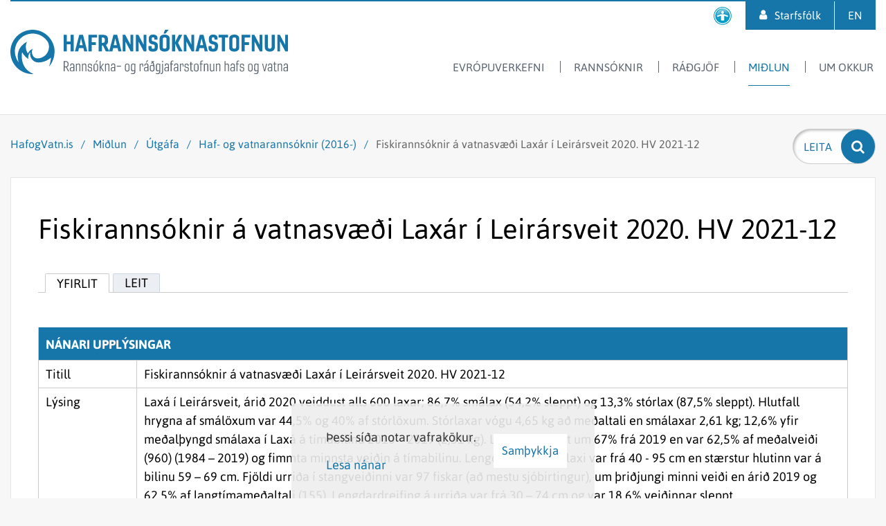

--- FILE ---
content_type: text/html; charset=UTF-8
request_url: https://www.hafogvatn.is/is/midlun/utgafa/haf-og-vatnarannsoknir/fiskirannsoknir-a-vatnasvaedi-laxar-i-leirarsveit-2020-hv-2021-12
body_size: 14377
content:
<!DOCTYPE html><!--
		Stefna ehf. - Moya Vefumsjónarkerfi
		- - - - - - - - - - - - - - - - - -
		http://www.moya.is
		Moya - útgáfa 1.16.2		- - - - - - - - - - - - - - - - - -
-->
<html xmlns="http://www.w3.org/1999/xhtml" lang="is">
<head>
	<meta http-equiv="X-UA-Compatible" content="IE=edge">
	<meta name="viewport" content="width=device-width, initial-scale=1.0">
		<meta charset="UTF-8">
	<meta name="author" content="Hafrannsóknastofnun" >
	<meta name="generator" content="Moya 1.16.2" >
		<meta property="og:title" content="Fiskiranns&oacute;knir &aacute; vatnasv&aelig;&eth;i Lax&aacute;r &iacute; Leir&aacute;rsveit 2020. HV 2021-12">
	<meta property="og:image" content="https://www.hafogvatn.is/static/sitemap/lg/ca93a3c250264457778aa94f8f460b7c-fornu_0116-hdr.jpg?v=1769188683">
	<meta property="og:url" content="https://www.hafogvatn.is/is/midlun/utgafa/haf-og-vatnarannsoknir/fiskirannsoknir-a-vatnasvaedi-laxar-i-leirarsveit-2020-hv-2021-12">
	<meta property="og:site_name" content="Hafranns&oacute;knastofnun">
	<meta property="og:image:width" content="1370">
	<meta property="og:image:height" content="1027">
	<meta property="og:locale" content="is_IS">
	<meta property="og:type" content="article">

		<title>Fiskirannsóknir á vatnasvæði Laxár í Leirársveit 2020. HV 2021-12 | Hafrannsóknastofnun</title>		<!-- Global site tag (gtag.js) - Google Analytics -->
	<script async src="https://www.googletagmanager.com/gtag/js?id=G-ZP0SRNGBVP"></script>
	<script>
		window.dataLayer = window.dataLayer || [];
		function gtag(){dataLayer.push(arguments);}
		gtag('js', new Date());
		gtag('config', 'G-ZP0SRNGBVP');
	</script>
    <link href="/static/themes/2017/theme.css?v=c544b53f66" rel="stylesheet" media="all" type="text/css"/>
		<link rel="apple-touch-icon" sizes="180x180" href="/static/themes/2017/favicon/apple-touch-icon.png?v=d863682b29">
	<link rel="icon" type="image/png" sizes="32x32" href="/static/themes/2017/favicon/favicon-32x32.png?v=0871cd86ca">
	<link rel="icon" type="image/png" sizes="16x16" href="/static/themes/2017/favicon/favicon-16x16.png?v=de1afb9f33">
	<link rel="manifest" href="/static/themes/2017/favicon/manifest.json">
	<link rel="mask-icon" href="/static/themes/2017/favicon/safari-pinned-tab.svg?v=9fc91ebbe5" color="#1675a9">
	<meta name="theme-color" content="#1675a9">
		<link href="/is/feed" rel="alternate" type="application/rss+xml" title="RSS - Fréttir" >
	<link href="/static/themes/DEFAULT/defaults/grid.css?v=1769188683" media="screen" rel="stylesheet" type="text/css" >
	<link href="/favicon.ico" rel="icon" type="image/x-icon" >
	<link href="/favicon.ico" rel="shortcut icon" type="image/x-icon" >
	<link href="/_moya/less/cookie-consent.css?v=1769188683" media="screen" rel="stylesheet" type="text/css" >
		
</head>
<body class="research hideright accordion-layout1" data-static-version="1769188683">
    <a href="#main" id="skipToMain">Fara í efni</a> <a id="siteTop" class="hide">&nbsp;</a>
    
<div id="fb-root"></div>
<script>(function(d, s, id) {
		var js, fjs = d.getElementsByTagName(s)[0];
		if (d.getElementById(id)) return;
		js = d.createElement(s);
		js.id = id;
		js.src = "//connect.facebook.net/is_IS/sdk.js#xfbml=1&version=v2.0";
		fjs.parentNode.insertBefore(js, fjs);
	}(document, 'script', 'facebook-jssdk'));
</script>

<div id="page">
	
	<div id="pageContainer">
		<div id="header">
			<div class="outerWrap">
				<div class="logo">
					<a href="/is" aria-label="Hafrannsóknastofnun">
						<svg xmlns="http://www.w3.org/2000/svg" width="401" height="64" viewBox="141 -14 401 64"><g class="t1"><path class="st0" d="M219.5 32.5V39h1.5c1.9 0 2.7-.8 2.7-2.7v-.9c0-2-.8-2.9-2.6-2.9h-1.6m-1.4 13.6V31.3h2.8c3 0 4.1 1.5 4.1 4v1.1c0 1.9-.7 3.1-2.4 3.6l3.3 6.1h-1.6l-3-5.9h-1.8v5.9h-1.4zm13.9-1.7v-3.3h-2c-1.3 0-1.8.5-1.8 1.8v.6c0 1.1.5 1.7 1.5 1.7.7-.1 1.6-.3 2.3-.8m-5.2-1.5c0-1.9 1-2.9 3-2.9h2.2v-2.3c0-1.3-.5-1.8-1.7-1.8s-1.6.5-1.6 1.8v.5h-1.3v-.7c0-2 1-2.8 3-2.8 2.1 0 3 1 3 2.8v8.6h-1.1l-.2-.8c-.8.6-1.8.8-2.8.8-1.6 0-2.5-.9-2.5-2.7v-.5zm10.1-7.1c.8-.5 1.8-1 2.8-1 1.6 0 2.3 1.1 2.3 2.8v8.5h-1.3v-8.2c0-1.3-.5-1.9-1.4-1.9-.8 0-1.6.5-2.3.9v9.2h-1.3V34.9h1l.2.9m8.7 0c.8-.5 1.8-1 2.8-1 1.6 0 2.3 1.1 2.3 2.8v8.5h-1.3v-8.2c0-1.3-.5-1.9-1.4-1.9-.8 0-1.6.5-2.3.9v9.2h-1.3V34.9h1l.2.9m13.5 7.7c0 2.1-1.2 2.8-3.3 2.8-2 0-3.1-.7-3.1-2.6v-1.3h1.3v1.2c0 1.3.8 1.6 1.9 1.6 1.2 0 2-.3 2-1.6v-1c0-.7-.3-1.2-1.2-1.4l-1.6-.3c-1.6-.4-2.2-.8-2.2-2.8v-.7c0-1.6 1-2.5 3-2.5s3 .9 3 2.5v1.2h-1.3v-1.1c0-.9-.5-1.4-1.7-1.4-1.3 0-1.8.4-1.8 1.4v.5c0 1.3.4 1.4 1.4 1.7l1.5.3c1.5.3 2.1.9 2.1 2.4v1.1m4.7-9.9l1.7-3.3h1.8l-2.6 3.3h-.9m-1.4 9.3c0 1.5.7 2.2 2 2.2s2-.7 2-2.2v-4.8c0-1.5-.7-2.2-2-2.2s-2 .7-2 2.2v4.8zm5.3.4c0 1.9-1.2 3-3.3 3s-3.3-1.1-3.3-3v-5.4c0-1.9 1.2-3 3.3-3s3.3 1.1 3.3 3v5.4zm2.3 2.8V31.3h1.3v8.4l3.4-4.7h1.5l-3.8 5.1 4 6h-1.5l-3.6-5.5v5.5H270m9-10.3c.8-.5 1.8-1 2.8-1 1.6 0 2.3 1.1 2.3 2.8v8.5h-1.3v-8.2c0-1.3-.5-1.9-1.4-1.9-.8 0-1.6.5-2.3.9v9.2h-1.3V34.9h1l.2.9m12.1 8.6v-3.3h-2c-1.3 0-1.8.5-1.8 1.8v.6c0 1.1.5 1.7 1.5 1.7.8-.1 1.7-.3 2.3-.8m-5.1-1.5c0-1.9 1-2.9 3-2.9h2.2v-2.3c0-1.3-.5-1.8-1.7-1.8s-1.6.5-1.6 1.8v.5h-1.3v-.7c0-2 1-2.8 3-2.8 2.1 0 3 1 3 2.8v8.6h-1.1l-.2-.8c-.8.6-1.8.8-2.8.8-1.6 0-2.5-.9-2.5-2.7v-.5zm8.7-4.9h6v1.2h-6zm13.1 4.9c0 1.5.7 2.2 2 2.2s2-.7 2-2.2v-4.8c0-1.5-.7-2.2-2-2.2s-2 .7-2 2.2v4.8m5.3.4c0 1.9-1.2 3-3.3 3-2.1 0-3.3-1.1-3.3-3v-5.4c0-1.9 1.2-3 3.3-3 2.1 0 3.3 1.1 3.3 3v5.4zm7.1.9v-7.5c-.7-.5-1.3-.7-2-.7-1 0-1.6.6-1.6 1.9v4.8c0 1.3.5 2.2 1.7 2.2.6-.1 1.2-.3 1.9-.7m-4.9-6.5c0-1.8.9-2.9 2.7-2.9.9 0 1.7.3 2.4.8l.1-.6h1v11.7c0 2.2-1.2 3.4-3.9 3.4-.8 0-1.8-.1-2.3-.3v-1.2c.4.1 1.5.3 2.2.3 1.8 0 2.6-.9 2.6-2.4v-1.1c-.8.5-1.5.7-2.2.7-1.8 0-2.7-1.2-2.7-3l.1-5.4zm16.4 1.4v-2.2c0-.7-.3-1-.8-1-.7 0-1.4.6-1.9 1.2v9h-1.3V34.9h1l.2 1.1c.7-.7 1.4-1.2 2.4-1.2 1.1 0 1.6.8 1.6 2v2.4h-1.2m5-5.6l1.7-3.3h1.8l-2.6 3.3h-.9m2.3 10.8v-3.3h-2c-1.3 0-1.8.5-1.8 1.8v.6c0 1.1.5 1.7 1.5 1.7.8-.1 1.7-.3 2.3-.8zm-5.1-1.5c0-1.9 1-2.9 3-2.9h2.2v-2.3c0-1.3-.5-1.8-1.7-1.8s-1.6.5-1.6 1.8v.5h-1.3v-.7c0-2 1-2.8 3-2.8 2.1 0 3 1 3 2.8v8.6h-1l-.2-.8c-.8.6-1.8.8-2.8.8-1.6 0-2.5-.9-2.5-2.7v-.5h-.1zm9.8-3v2.9c0 1.4.7 2.3 2 2.3 1.5 0 2.1-.9 2.1-2.3v-2.2c0-1.9-.6-2.6-2.2-2.6-1.2 0-1.9.5-1.9 1.9m5.1-8.3l-1.4 1.2c1 1.8 1.8 4.2 1.8 7.8v2.5c0 2-1.3 3.2-3.4 3.2s-3.4-1.2-3.4-3.2v-3.5c0-1.8 1.2-2.8 3-2.8.9 0 1.7.3 2.2.9-.3-1.6-.7-2.8-1.3-3.9l-1.6 1.4-.7-.9 1.7-1.4c-.3-.5-.7-1-1.1-1.4l1-.8c.4.4.8.8 1.2 1.3l1.4-1.1.6.7zm7.5 12.6v-7.5c-.7-.5-1.3-.7-2-.7-1 0-1.6.6-1.6 1.9v4.8c0 1.3.5 2.2 1.7 2.2.5-.1 1.1-.3 1.9-.7m-5-6.5c0-1.8.9-2.9 2.7-2.9.9 0 1.7.3 2.4.8l.1-.6h1v11.7c0 2.2-1.2 3.4-3.9 3.4-.8 0-1.8-.1-2.3-.3v-1.2c.4.1 1.5.3 2.2.3 1.8 0 2.6-.9 2.6-2.4v-1.1c-.8.5-1.5.7-2.2.7-1.8 0-2.7-1.2-2.7-3l.1-5.4zm10.3-4.8h-1.4v-2.1h1.4v2.1zm-.1 2.1v10.9c0 2.8-.7 4.1-2.6 4.1-.3 0-.5 0-.8-.1v-1.2c.2 0 .5.1.8.1.9 0 1.3-.8 1.3-2.9V35h1.3zm7.1 9.4v-3.3h-2c-1.3 0-1.8.5-1.8 1.8v.6c0 1.1.5 1.7 1.5 1.7.8-.1 1.7-.3 2.3-.8m-5.1-1.5c0-1.9 1-2.9 3-2.9h2.2v-2.3c0-1.3-.5-1.8-1.7-1.8s-1.6.5-1.6 1.8v.5H364v-.7c0-2 1-2.8 3-2.8 2.1 0 3 1 3 2.8v8.6h-1l-.2-.8c-.8.6-1.8.8-2.8.8-1.6 0-2.5-.9-2.5-2.7v-.5zm12.8-11.1c-.2-.1-.6-.2-1.1-.2-.9 0-1.3.4-1.3 1.7V35h2.2v1.1h-2.2v10h-1.3v-10h-.9V35h.9v-1.7c0-1.9.9-2.8 2.6-2.8.5 0 .8.1 1.2.2v1.1m5.7 12.6v-3.3h-2c-1.3 0-1.8.5-1.8 1.8v.6c0 1.1.5 1.7 1.5 1.7.8-.1 1.7-.3 2.3-.8m-5.1-1.5c0-1.9 1-2.9 3-2.9h2.2v-2.3c0-1.3-.5-1.8-1.7-1.8s-1.6.5-1.6 1.8v.5h-1.3v-.7c0-2 1-2.8 3-2.8 2.1 0 3 1 3 2.8v8.6h-1l-.2-.8c-.8.6-1.8.8-2.8.8-1.6 0-2.5-.9-2.5-2.7l-.1-.5zm12.9-3.8v-2.2c0-.7-.3-1-.8-1-.7 0-1.4.6-1.9 1.2v9h-1.3V34.9h1l.2 1.1c.7-.7 1.4-1.2 2.4-1.2 1.1 0 1.6.8 1.6 2v2.4h-1.2m8.9 4.3c0 2.1-1.2 2.8-3.3 2.8-2 0-3.1-.7-3.1-2.6v-1.3h1.3v1.2c0 1.3.8 1.6 1.9 1.6 1.2 0 2-.3 2-1.6v-1c0-.7-.3-1.2-1.2-1.4l-1.6-.3c-1.6-.4-2.2-.8-2.2-2.8v-.7c0-1.6 1-2.5 3-2.5s3 .9 3 2.5v1.2h-1.3v-1.1c0-.9-.5-1.4-1.7-1.4-1.3 0-1.8.4-1.8 1.4v.5c0 1.3.4 1.4 1.4 1.7l1.5.3c1.5.3 2.1.9 2.1 2.4v1.1M400 35h1.1v-2.5h1.3V35h2.2v1.1h-2.2v7.2c0 1.1.4 1.7 1.4 1.7.4 0 .9-.1 1.1-.2V46c-.3.1-.9.2-1.4.2-1.8 0-2.4-1-2.4-2.7v-7.4H400V35m7.6 7.9c0 1.5.7 2.2 2 2.2s2-.7 2-2.2v-4.8c0-1.5-.7-2.2-2-2.2s-2 .7-2 2.2v4.8m5.3.4c0 1.9-1.2 3-3.3 3-2.1 0-3.3-1.1-3.3-3v-5.4c0-1.9 1.2-3 3.3-3 2.1 0 3.3 1.1 3.3 3v5.4zm6.2-11.5c-.2-.1-.6-.2-1.1-.2-.9 0-1.3.4-1.3 1.7V35h2.2v1.1h-2.2v10h-1.3v-10h-.9V35h.9v-1.7c0-1.9.9-2.8 2.6-2.8.5 0 .8.1 1.2.2v1.1m2.6 4c.8-.5 1.8-1 2.8-1 1.6 0 2.3 1.1 2.3 2.8v8.5h-1.3v-8.2c0-1.3-.5-1.9-1.4-1.9-.8 0-1.6.5-2.3.9v9.2h-1.3V34.9h1l.2.9m12.7 10.3l-.1-.8c-.8.5-1.8 1-2.8 1-1.6 0-2.3-1.1-2.3-2.9V35h1.3v8c0 1.4.5 2.1 1.4 2.1.8 0 1.6-.4 2.3-.9V35h1.3v11.1h-1.1m4.7-10.3c.8-.5 1.8-1 2.8-1 1.6 0 2.3 1.1 2.3 2.8v8.5H443v-8.2c0-1.3-.5-1.9-1.4-1.9-.8 0-1.6.5-2.3.9v9.2H438V34.9h1l.2.9m11.3 10.3V31.3h1.3v4.4c.8-.5 1.7-.9 2.6-.9 1.6 0 2.3 1.1 2.3 2.8v8.5h-1.3v-8.2c0-1.3-.5-1.9-1.4-1.9-.8 0-1.6.5-2.3.9v9.2h-1.2m13.3-1.7v-3.3h-2c-1.3 0-1.8.5-1.8 1.8v.6c0 1.1.5 1.7 1.5 1.7.8-.1 1.7-.3 2.3-.8m-5.1-1.5c0-1.9 1-2.9 3-2.9h2.2v-2.3c0-1.3-.5-1.8-1.7-1.8s-1.6.5-1.6 1.8v.5h-1.3v-.7c0-2 1-2.8 3-2.8 2.1 0 3 1 3 2.8v8.6h-1.1l-.2-.8c-.8.6-1.8.8-2.8.8-1.6 0-2.5-.9-2.5-2.7v-.5zm12.8-11.1c-.2-.1-.6-.2-1.1-.2-.9 0-1.3.4-1.3 1.7V35h2.2v1.1h-2.2v10h-1.3v-10h-.9V35h.9v-1.7c0-1.9.9-2.8 2.6-2.8.5 0 .8.1 1.2.2v1.1m7.2 11.7c0 2.1-1.2 2.8-3.3 2.8-2 0-3.1-.7-3.1-2.6v-1.3h1.3v1.2c0 1.3.8 1.6 1.9 1.6 1.2 0 2-.3 2-1.6v-1c0-.7-.3-1.2-1.2-1.4l-1.6-.3c-1.6-.4-2.2-.8-2.2-2.8v-.7c0-1.6 1-2.5 3-2.5s3 .9 3 2.5v1.2h-1.3v-1.1c0-.9-.5-1.4-1.7-1.4-1.3 0-1.8.4-1.8 1.4v.5c0 1.3.4 1.4 1.4 1.7l1.5.3c1.5.3 2.1.9 2.1 2.4v1.1m6.9-.6c0 1.5.7 2.2 2 2.2s2-.7 2-2.2v-4.8c0-1.5-.7-2.2-2-2.2s-2 .7-2 2.2v4.8m5.3.4c0 1.9-1.2 3-3.3 3-2.1 0-3.3-1.1-3.3-3v-5.4c0-1.9 1.2-3 3.3-3 2.1 0 3.3 1.1 3.3 3v5.4zm7.2.9v-7.5c-.7-.5-1.3-.7-2-.7-1 0-1.6.6-1.6 1.9v4.8c0 1.3.5 2.2 1.7 2.2.6-.1 1.2-.3 1.9-.7m-5-6.5c0-1.8.9-2.9 2.7-2.9.9 0 1.7.3 2.4.8l.1-.6h1v11.7c0 2.2-1.2 3.4-3.9 3.4-.8 0-1.8-.1-2.3-.3v-1.2c.4.1 1.5.3 2.2.3 1.8 0 2.6-.9 2.6-2.4v-1.1c-.8.5-1.5.7-2.2.7-1.8 0-2.7-1.2-2.7-3l.1-5.4zm18.7-2.7L509 46.1h-1.4L504.7 35h1.3l2.2 9.4 2.3-9.4h1.4m5.9 9.4v-3.3h-2c-1.3 0-1.8.5-1.8 1.8v.6c0 1.1.5 1.7 1.5 1.7.8-.1 1.7-.3 2.3-.8m-5.1-1.5c0-1.9 1-2.9 3-2.9h2.2v-2.3c0-1.3-.5-1.8-1.7-1.8s-1.6.5-1.6 1.8v.5h-1.3v-.7c0-2 1-2.8 3-2.8 2.1 0 3 1 3 2.8v8.6h-1l-.2-.8c-.8.6-1.8.8-2.8.8-1.6 0-2.5-.9-2.5-2.7v-.5h-.1zm8.1-7.9h1.1v-2.5h1.3V35h2.2v1.1h-2.2v7.2c0 1.1.4 1.7 1.4 1.7.4 0 .9-.1 1.1-.2V46c-.3.1-.9.2-1.4.2-1.8 0-2.4-1-2.4-2.7v-7.4h-1.1V35m7.6.8c.8-.5 1.8-1 2.8-1 1.6 0 2.3 1.1 2.3 2.8v8.5h-1.3v-8.2c0-1.3-.5-1.9-1.4-1.9-.8 0-1.6.5-2.3.9v9.2h-1.3V34.9h1l.2.9m12.2 8.6v-3.3h-2c-1.3 0-1.8.5-1.8 1.8v.6c0 1.1.5 1.7 1.5 1.7.7-.1 1.6-.3 2.3-.8m-5.2-1.5c0-1.9 1-2.9 3-2.9h2.2v-2.3c0-1.3-.5-1.8-1.7-1.8s-1.6.5-1.6 1.8v.5H536v-.7c0-2 1-2.8 3-2.8 2.1 0 3 1 3 2.8v8.6h-1.1l-.2-.8c-.8.6-1.8.8-2.8.8-1.6 0-2.5-.9-2.5-2.7v-.5z"/></g><g class="t2"><path class="st1" d="M218.1 17.2V-6.7h4.5V3h5.3v-9.7h4.6v23.9h-4.6V6.9h-5.3v10.3h-4.5m22.8-9h4.5l-2.3-9.8-2.2 9.8m-6.6 9l6.2-23.9h5.4l6.2 23.9h-4.5l-1.1-4.8h-6.4l-1.1 4.8h-4.7zm19.5 0V-6.7h12.4v3.9h-7.8V4h6v3.9h-6v9.3h-4.6m19.3-20v7.7h1.7c1.6 0 2.6-.9 2.6-2.8V.2c0-2-.9-2.9-2.5-2.9h-1.8m-4.5 19.9V-6.7h6.2c5.2 0 7.2 2.4 7.2 6.5v3c0 2.4-.9 4.2-2.9 5.1l4.9 9.3h-5.1l-4.2-8.5h-1.5v8.5h-4.6z"/><path class="st1" d="M290.3 8.2h4.5l-2.3-9.8-2.2 9.8m-6.6 9l6.2-23.9h5.4l6.2 23.9H297l-1.1-4.8h-6.4l-1.1 4.8h-4.7zm31.1 0l-7.6-14.3v14.3h-4V-6.7h3.7l7.6 14.3V-6.7h3.9v23.9h-3.6m18.9 0l-7.6-14.3.1.6v13.7h-4V-6.7h3.7l7.6 14.3-.1-.9V-6.7h4v23.9h-3.7m20.3-6.3c0 4.7-2.2 6.6-6.2 6.6h-1.4c-3.8 0-5.9-1.4-5.9-4.8V9.6h4.4V11c0 2 .6 2.4 1.7 2.4h1.1c1.1 0 1.9-.3 1.9-2.5V9.6c0-1.2-.5-1.9-1.8-2.2l-2.2-.5c-3.3-.8-4.7-2.3-4.7-6.7V-1c0-4 2.2-6 6-6h.5c3.7 0 6.1 1.8 6.1 4.8V.3H349V-1c0-1.5-.5-2.1-1.7-2.1h-.5c-1.2 0-1.6.5-1.6 2.4V0c0 1.8.3 2.2 1.7 2.6l1.9.5c4.1 1.1 5.3 2.6 5.3 6.7l-.1 1.1m8.1-19.3l2.4-5.5h5.1l-4.5 5.5h-3m-.9 8v11.2c0 1.8.8 2.5 2.7 2.5 1.8 0 2.7-.7 2.7-2.5V-.4c0-1.8-.9-2.5-2.7-2.5-1.9 0-2.7.7-2.7 2.5zm9.8-1.1V12c0 3.5-2.8 5.5-7.2 5.5s-7.2-2-7.2-5.5V-1.5c0-3.5 2.8-5.5 7.2-5.5s7.2 2 7.2 5.5zm3.5 18.7V-6.7h4.5V4.1l5.4-10.8h4.8L383.3 5l6.3 12.2h-5.1L379 6.1v11.1h-4.5m28.4 0l-7.6-14.3v14.3h-3.9V-6.7h3.6l7.6 14.3V-6.7h4v23.9h-3.7m12.1-9h4.5l-2.3-9.8-2.2 9.8m-6.6 9l6.2-23.9h5.4l6.2 23.9h-4.5l-1.1-4.8h-6.4l-1.1 4.8h-4.7zm32.4-6.3c0 4.7-2.2 6.6-6.2 6.6h-1.4c-3.8 0-5.9-1.4-5.9-4.8V9.6h4.4V11c0 2 .6 2.4 1.7 2.4h1.1c1.1 0 1.9-.3 1.9-2.5V9.6c0-1.2-.5-1.9-1.8-2.2l-2.2-.5c-3.3-.8-4.7-2.3-4.7-6.7V-1c0-4 2.2-6 6-6h.5c3.7 0 6.1 1.8 6.1 4.8V.3h-4.4V-1c0-1.5-.5-2.1-1.7-2.1h-.5c-1.2 0-1.6.5-1.6 2.4V0c0 1.8.3 2.2 1.7 2.6l1.9.5c4.1 1.1 5.3 2.6 5.3 6.7v1.1m5.4 6.3v-20h-4.6v-3.9h13.7v3.9h-4.6v20h-4.5M461.8-.4v11.2c0 1.8.8 2.5 2.7 2.5 1.8 0 2.7-.7 2.7-2.5V-.4c0-1.8-.9-2.5-2.7-2.5-1.9 0-2.7.7-2.7 2.5m9.8-1.1V12c0 3.5-2.8 5.5-7.2 5.5s-7.2-2-7.2-5.5V-1.5c0-3.5 2.8-5.5 7.2-5.5s7.2 2 7.2 5.5zm3.5 18.7V-6.7h12.3v3.9h-7.8V4h6.1v3.9h-6.1v9.3h-4.5m26.3 0l-7.6-14.3v14.3h-4V-6.7h3.7l7.6 14.3V-6.7h3.9v23.9h-3.6M523-6.7v18c0 3.9-2.8 6.2-7.2 6.2s-7.2-2.3-7.2-6.2v-18h4.5v17.1c0 2.1.9 3 2.7 3s2.7-.9 2.7-3V-6.7h4.5m15.2 23.9l-7.6-14.3v14.3h-3.9V-6.7h3.6l7.6 14.3V-6.7h4v23.9h-3.7"/></g><path class="st1" d="M196.7 10.4v.8c-.1 3.4-1.2 6.5-3 9-.1.2-.3.4-.4.6-.6.8-1.3 1.6-2.1 2.3-.1.1-.3.2-.4.3-2.9 2.5-6.7 4-10.8 4-2.2 0-4.2-1-5.6-2.7-1.5-1.8-2.3-4.2-2.3-6.7 0-.4 0-.8.1-1.2 0-.2.1-.4.1-.6.2-.9.4-1.8.8-2.6 0-.1.1-.1.1-.2-.3.1-.6.3-.9.5-2.6 1.4-4.7 3.6-6 6.3-1.9-2.7-3-6-3-9.5 0-2.4.5-4.6 1.4-6.7.1-.2.3-.6.3-.7-.8.4-1.7 1.1-2.5 1.5-1.7 1.1-3.3 2.4-4.7 3.9l-.5.5c-.4.4-.7.9-1.1 1.3l-.1.1c-.1.1-.2.3-.3.4 0 0 0 .1-.1.1-2.6 3.7-4.1 8.2-4.1 13.1 0 1.3.1 2.5.3 3.8.2 1.8.6 3.5 1.1 5.1-3.6-4.5-5.5-10.1-5.5-15.9 0-6.9 2.7-13.4 7.5-18.2.5-.5 1-1 1.6-1.4.2-.2.5-.4.7-.6.2-.2.5-.4.7-.6 1-.8 2.1-1.4 3.3-2 .3-.1.6-.3.8-.4 4.1-2 8.8-2.8 13.6-2.4 5 .5 9.8 2.4 13.7 5.6 2 1.7 3.8 3.6 5.2 5.7 0-.1 2.1 2.9 2.1 7.5m8.2 6.6c-.5-17.2-14.6-31-31.9-31-.8 0-1.5 0-2.3.1-.4 0-.7.1-1.1.1-1.5.2-3 .4-4.4.8-.3.1-.7.2-1 .3-.1 0-.3.1-.4.1-.3.1-.7.2-1 .3C150.1-8.1 141 3.9 141 18c0 17.7 14.3 32 32 32h1.5c-.3-.1-.6-.2-.9-.4-4.8-2.2-8.3-5-10.7-8.1-.2-.3-.4-.5-.6-.8-5.8-8.1-5.1-17.8-4.4-22.2v-.2c1.2 2.4 2.8 4.6 4.8 6.5 1.3 1.3 2.6 2.4 4.1 3.4v-.6c0-.4-.1-.8-.1-1.2 0-3.2 1.2-6.1 3.2-8.3-.1.3-.2.6-.2 1 0 .3-.1.5-.1.8 0 .4-.1.9-.1 1.3 0 4.2 2.2 7.9 5.5 10.1.4.3.9.6 1.4.8.2.1.5.2.7.3 1.4.5 2.9.8 4.4.8 2.8 0 5.5-.4 8-1.2.2-.1.4-.1.6-.2 2.1-.7 4.1-1.7 6-3 .3-.2.5-.4.8-.5.4-.3.7-.6 1.1-.8 1.1-.7 1.7-1.2 1.7-1.2s-.1 1-.3 2.6c0 .2-.1.4-.1.7-.4 2.3-1 5.7-2.3 9-.1.2-.2.4-.3.7l1.5-1.8c2.8-3.7 4.8-8 5.8-12.7.1-.3.1-.7.2-1 .3-1.4.4-2.9.5-4.4v-1.2c.2-.6.2-.9.2-1.2z"/></svg>					</a>
				</div>
				<div id="mainmenu">
					<ul class="menu mmLevel1 " id="mmm-5"><li class="ele-eu-verkefni si level1 first ord-1"><a href="/is/eu-verkefni"><span>Evr&oacute;puverkefni</span></a></li><li class="ele-rannsoknir si level1 children goto ord-2"><a href="/is/rannsoknir"><span>Ranns&oacute;knir</span></a><ul class="menu mmLevel2 " id="mmm-7"><li class="ele-dyrasvif-og-ata si level2 children first ord-1"><a href="/is/rannsoknir/dyrasvif-og-ata"><span>D&yacute;rasvif </span></a><ul class="menu mmLevel3 " id="mmm-189"><li class="ele-bergmalsmaelingar-a-ljosatu si level3 first ord-1"><a href="/is/rannsoknir/dyrasvif-og-ata/bergmalsmaelingar-a-ljosatu"><span>Bergm&aacute;lsm&aelig;lingar &aacute; lj&oacute;s&aacute;tu</span></a></li><li class="ele-langrimavoktun-atu si level3 ord-2"><a href="/is/rannsoknir/dyrasvif-og-ata/langrimavoktun-atu"><span>Langt&iacute;mav&ouml;ktun &aacute;tu</span></a></li><li class="ele-umhverfisthaettir-dyrasvif-og-sild si level3 last ord-3"><a href="/is/rannsoknir/dyrasvif-og-ata/umhverfisthaettir-dyrasvif-og-sild"><span>Umhverfis&thorn;&aelig;ttir, d&yacute;rasvif og s&iacute;ld</span></a></li></ul></li><li class="ele-ferskvatnsfiskar si level2 children ord-2"><a href="/is/rannsoknir/ferskvatnsfiskar"><span>Ferskvatnsfiskar</span></a><ul class="menu mmLevel3 " id="mmm-460"><li class="ele-atlantshafslax si level3 children first ord-1"><a href="/is/rannsoknir/ferskvatnsfiskar/atlantshafslax"><span>Atlantshafslax</span></a><ul class="menu mmLevel4 " id="mmm-461"><li class="ele-um-sjavarlus-og-laxalus si level4 first last ord-1"><a href="/is/rannsoknir/ferskvatnsfiskar/atlantshafslax/um-sjavarlus-og-laxalus"><span>Um sj&aacute;varl&uacute;s og laxal&uacute;s</span></a></li></ul></li><li class="ele-all si level3 ord-2"><a href="/is/rannsoknir/ferskvatnsfiskar/all"><span>&Aacute;ll</span></a></li><li class="ele-bleikja si level3 ord-3"><a href="/is/rannsoknir/ferskvatnsfiskar/bleikja"><span>Bleikja</span></a></li><li class="ele-flundra si level3 ord-4"><a href="/is/rannsoknir/ferskvatnsfiskar/flundra"><span>Flundra</span></a></li><li class="ele-hnudlax si level3 ord-5"><a href="/is/rannsoknir/ferskvatnsfiskar/hnudlax"><span>Hn&uacute;&eth;lax</span></a></li><li class="ele-hornsili si level3 ord-6"><a href="/is/rannsoknir/ferskvatnsfiskar/hornsili"><span>Horns&iacute;li</span></a></li><li class="ele-urridi si level3 last ord-7"><a href="/is/rannsoknir/ferskvatnsfiskar/urridi"><span>Urri&eth;i</span></a></li></ul></li><li class="ele-stangveidi si level2 children ord-3"><a href="/is/rannsoknir/stangveidi"><span>Stangvei&eth;i</span></a><ul class="menu mmLevel3 " id="mmm-468"><li class="ele-hreistursynataka si level3 first ord-1"><a href="/is/rannsoknir/stangveidi/hreistursynataka"><span>Hreisturs&yacute;nataka</span></a></li><li class="ele-skraning-a-afla si level3 ord-2"><a href="/is/rannsoknir/stangveidi/skraning-a-afla"><span>Skr&aacute;ning &aacute; afla</span></a></li><li class="ele-staerstu-fiskarnir si level3 ord-3"><a href="/is/rannsoknir/stangveidi/staerstu-fiskarnir"><span>St&aelig;rstu fiskarnir</span></a></li><li class="ele-veitt-og-sleppt si level3 last ord-4"><a href="/is/rannsoknir/stangveidi/veitt-og-sleppt"><span>Veitt og sleppt</span></a></li></ul></li><li class="ele-fiskmerkingar si level2 children ord-4"><a href="/is/rannsoknir/fiskmerkingar"><span>Fiskmerkingar</span></a><ul class="menu mmLevel3 " id="mmm-203"><li class="ele-merki si level3 first ord-1"><a href="/is/rannsoknir/fiskmerkingar/merki"><span>Merki</span></a></li><li class="ele-skil-a-merkjum si level3 ord-2"><a href="/is/rannsoknir/fiskmerkingar/skil-a-merkjum"><span>Skil &aacute; merkjum</span></a></li><li class="ele-merkingaverkefni-i-gangi si level3 last ord-3"><a href="/is/rannsoknir/fiskmerkingar/merkingaverkefni-i-gangi"><span>Merkingaverkefni &iacute; gangi</span></a></li></ul></li><li class="ele-framandi-sjavarlifverur si level2 ord-5"><a href="/is/rannsoknir/framandi-sjavarlifverur"><span>Framandi sj&aacute;varl&iacute;fverur</span></a></li><li class="ele-hvalarannsoknir si level2 children ord-6"><a href="/is/rannsoknir/hvalarannsoknir"><span>Hvalaranns&oacute;knir</span></a><ul class="menu mmLevel3 " id="mmm-193"><li class="ele-gagnabanki-ljosmynda si level3 first ord-1"><a href="/is/rannsoknir/hvalarannsoknir/gagnabanki-ljosmynda"><span>Gagnabanki lj&oacute;smynda</span></a></li><li class="ele-hvalakomur-og-hvalrekar si level3 ord-2"><a href="/is/rannsoknir/hvalarannsoknir/hvalakomur-og-hvalrekar"><span>Hvalakomur og hvalrekar</span></a></li><li class="ele-hvalaspordagrunnur si level3 ord-3"><a href="/is/rannsoknir/hvalarannsoknir/hvalaspordagrunnur"><span>Hvalaspor&eth;agrunnur</span></a></li><li class="ele-liffraedi-vistfraedi-hrefnu si level3 ord-4"><a href="/is/rannsoknir/hvalarannsoknir/liffraedi-vistfraedi-hrefnu"><span>L&iacute;ffr&aelig;&eth;i &amp; vistfr&aelig;&eth;i hrefnu</span></a></li><li class="ele-liffraedi-vistfraedi-langreydar si level3 ord-5"><a href="/is/rannsoknir/hvalarannsoknir/liffraedi-vistfraedi-langreydar"><span>L&iacute;ffr&aelig;&eth;i &amp; vistfr&aelig;&eth;i langrey&eth;ar</span></a></li><li class="ele-merkingar-med-gervihnattasendum si level3 ord-6"><a href="/is/rannsoknir/hvalarannsoknir/merkingar-med-gervihnattasendum"><span>Merkingar me&eth; gervihnattasendum</span></a></li><li class="ele-stofngerd-og-stofnstaerd-hnisu si level3 ord-7"><a href="/is/rannsoknir/hvalarannsoknir/stofngerd-og-stofnstaerd-hnisu"><span>Stofnger&eth; og stofnst&aelig;r&eth; hn&iacute;su</span></a></li><li class="ele-hahyrningar-i-breytilegu-vistkerfi si level3 ord-8"><a href="/is/rannsoknir/hvalarannsoknir/hahyrningar-i-breytilegu-vistkerfi"><span>Topp afr&aelig;ningjar &iacute; breytilegu vistkerfi</span></a></li><li class="ele-vidtaekar-hvalatalningar si level3 last ord-9"><a href="/is/rannsoknir/hvalarannsoknir/vidtaekar-hvalatalningar"><span>V&iacute;&eth;t&aelig;kar hvalatalningar</span></a></li></ul></li><li class="ele-kolmunni si level2 ord-7"><a href="/is/rannsoknir/kolmunni"><span>Kolmunni</span></a></li><li class="ele-kortlagning-busvaeda si level2 ord-8"><a href="/is/rannsoknir/kortlagning-busvaeda"><span>Kortlagning b&uacute;sv&aelig;&eth;a</span></a></li><li class="ele-kortlagning-hafsbotnsins si level2 children ord-9"><a href="/is/rannsoknir/kortlagning-hafsbotnsins"><span>Kortlagning hafsbotnsins</span></a><ul class="menu mmLevel3 " id="mmm-161"><li class="ele-arnarfjordur si level3 first ord-1"><a href="/is/rannsoknir/kortlagning-hafsbotnsins/arnarfjordur"><span>Arnarfj&ouml;r&eth;ur</span></a></li><li class="ele-drekasvaedi si level3 ord-2"><a href="/is/rannsoknir/kortlagning-hafsbotnsins/drekasvaedi"><span>Drekasv&aelig;&eth;i</span></a></li><li class="ele-hali-dohrnbanki si level3 ord-3"><a href="/is/rannsoknir/kortlagning-hafsbotnsins/hali-dohrnbanki"><span>Hali Dohrnbanki</span></a></li><li class="ele-isafjardardjup si level3 ord-4"><a href="/is/rannsoknir/kortlagning-hafsbotnsins/isafjardardjup"><span>&Iacute;safjar&eth;ardj&uacute;p</span></a></li><li class="ele-jokulbanki si level3 ord-5"><a href="/is/rannsoknir/kortlagning-hafsbotnsins/jokulbanki"><span>J&ouml;kulbanki</span></a></li><li class="ele-jokuldjup si level3 ord-6"><a href="/is/rannsoknir/kortlagning-hafsbotnsins/jokuldjup"><span>J&ouml;kuldj&uacute;p</span></a></li><li class="ele-kolbeinseyjarhryggur-og-nagrenni si level3 ord-7"><a href="/is/rannsoknir/kortlagning-hafsbotnsins/kolbeinseyjarhryggur-og-nagrenni"><span>Kolbeinseyjarhryggur og n&aacute;grenni</span></a></li><li class="ele-kolluall si level3 ord-8"><a href="/is/rannsoknir/kortlagning-hafsbotnsins/kolluall"><span>Kollu&aacute;ll</span></a></li><li class="ele-kotluhryggir si level3 ord-9"><a href="/is/rannsoknir/kortlagning-hafsbotnsins/kotluhryggir"><span>K&ouml;tluhryggir</span></a></li><li class="ele-langanesgrunn si level3 ord-10"><a href="/is/rannsoknir/kortlagning-hafsbotnsins/langanesgrunn"><span>Langanesgrunn</span></a></li><li class="ele-latragrunn si level3 ord-11"><a href="/is/rannsoknir/kortlagning-hafsbotnsins/latragrunn"><span>L&aacute;tragrunn</span></a></li><li class="ele-nesdjup si level3 ord-12"><a href="/is/rannsoknir/kortlagning-hafsbotnsins/nesdjup"><span>Nesdj&uacute;p</span></a></li><li class="ele-reykjaneshryggur-og-nagrenni si level3 ord-13"><a href="/is/rannsoknir/kortlagning-hafsbotnsins/reykjaneshryggur-og-nagrenni"><span>Reykjaneshryggur og n&aacute;grenni</span></a></li><li class="ele-selvogsbanki si level3 ord-14"><a href="/is/rannsoknir/kortlagning-hafsbotnsins/selvogsbanki"><span>Selvogsbanki</span></a></li><li class="ele-sudaustan-lonsdjups si level3 ord-15"><a href="/is/rannsoknir/kortlagning-hafsbotnsins/sudaustan-lonsdjups"><span>Su&eth;austan L&oacute;nsdj&uacute;ps</span></a></li><li class="ele-sudausturmid si level3 ord-16"><a href="/is/rannsoknir/kortlagning-hafsbotnsins/sudausturmid"><span>Su&eth;austurmi&eth;</span></a></li><li class="ele-sudurdjup si level3 ord-17"><a href="/is/rannsoknir/kortlagning-hafsbotnsins/sudurdjup"><span>Su&eth;urdj&uacute;p</span></a></li><li class="ele-sudvestan-jokuldjups si level3 ord-18"><a href="/is/rannsoknir/kortlagning-hafsbotnsins/sudvestan-jokuldjups"><span>Su&eth;vestan J&ouml;kuldj&uacute;ps</span></a></li><li class="ele-sunnan-selvogsbanka si level3 ord-19"><a href="/is/rannsoknir/kortlagning-hafsbotnsins/sunnan-selvogsbanka"><span>Sunnan Selvogsbanka</span></a></li><li class="ele-sunnan-skeidarardjups si level3 ord-20"><a href="/is/rannsoknir/kortlagning-hafsbotnsins/sunnan-skeidarardjups"><span>Sunnan Skei&eth;ar&aacute;rdj&uacute;ps</span></a></li><li class="ele-sunna-skerjadjups si level3 ord-21"><a href="/is/rannsoknir/kortlagning-hafsbotnsins/sunna-skerjadjups"><span>Sunnan Skerjadj&uacute;ps</span></a></li><li class="ele-vesturdjup si level3 ord-22"><a href="/is/rannsoknir/kortlagning-hafsbotnsins/vesturdjup"><span>Vesturdj&uacute;p</span></a></li><li class="ele-vikurall si level3 ord-23"><a href="/is/rannsoknir/kortlagning-hafsbotnsins/vikurall"><span>V&iacute;kur&aacute;ll</span></a></li><li class="ele-austan-reykjaneshryggs si level3 ord-24"><a href="/is/rannsoknir/kortlagning-hafsbotnsins/austan-reykjaneshryggs"><span>Austan vi&eth; Reykjaneshrygg</span></a></li><li class="ele-vestfjardarmid si level3 last ord-25"><a href="/is/rannsoknir/kortlagning-hafsbotnsins/vestfjardarmid"><span>Vestfjar&eth;armi&eth;</span></a></li></ul></li><li class="ele-kvarnir-og-aldursakvordun-beinfiska si level2 ord-10"><a href="/is/rannsoknir/kvarnir-og-aldursakvordun-beinfiska"><span>Kvarnir og aldurs&aacute;kv&ouml;r&eth;un beinfiska</span></a></li><li class="ele-lodna si level2 children ord-11"><a href="/is/rannsoknir/lodna"><span>Lo&eth;na</span></a><ul class="menu mmLevel3 " id="mmm-267"><li class="ele-stofnmat-og-liffraedi-lodnu si level3 first ord-1"><a href="/is/rannsoknir/lodna/stofnmat-og-liffraedi-lodnu"><span>Stofnmat og l&iacute;ffr&aelig;&eth;i lo&eth;nu</span></a></li><li class="ele-utbreidsla-og-uppruni-lodnuungvidis si level3 ord-2"><a href="/is/rannsoknir/lodna/utbreidsla-og-uppruni-lodnuungvidis"><span>&Uacute;tbrei&eth;sla lo&eth;nuungvi&eth;is</span></a></li><li class="ele-frettir-af-lodnu si level3 last ord-3"><a href="/is/rannsoknir/lodna/frettir-af-lodnu"><span>Fr&eacute;ttir af Lo&eth;nu</span></a></li></ul></li><li class="ele-makrill si level2 children ord-12"><a href="/is/rannsoknir/makrill"><span>Makr&iacute;ll</span></a><ul class="menu mmLevel3 " id="mmm-141"><li class="ele-makrill-i-n-atlantshafi si level3 first ord-1"><a href="/is/rannsoknir/makrill/makrill-i-n-atlantshafi"><span>Makr&iacute;ll &iacute; N-Atlantshafi</span></a></li><li class="ele-makrilmerkingar si level3 ord-2"><a href="/is/rannsoknir/makrill/makrilmerkingar"><span>Makr&iacute;lmerkingar</span></a></li><li class="ele-utbreidsla-makrils si level3 last ord-3"><a href="/is/rannsoknir/makrill/utbreidsla-makrils"><span>&Uacute;tbrei&eth;sla makr&iacute;ls</span></a></li></ul></li><li class="ele-sjorannsoknir si level2 children ord-13"><a href="/is/rannsoknir/sjorannsoknir"><span>Sj&oacute;ranns&oacute;knir</span></a><ul class="menu mmLevel3 " id="mmm-159"><li class="ele-emodnet si level3 first ord-1"><a href="/is/rannsoknir/sjorannsoknir/emodnet"><span>EMODnet</span></a></li><li class="ele-seadatanet si level3 last ord-2"><a href="/is/rannsoknir/sjorannsoknir/seadatanet"><span>SeaDataNet</span></a></li></ul></li><li class="ele-stofnmaelingar si level2 ord-14"><a href="/is/rannsoknir/stofnmaelingar"><span>Stofnm&aelig;lingar</span></a></li><li class="ele-veidarfaerasja si level2 ord-15"><a href="/is/rannsoknir/veidarfaerasja"><span>Vei&eth;arf&aelig;rasj&aacute;</span></a></li><li class="ele-voktun-eiturthorunga si level2 ord-16"><a href="/is/rannsoknir/voktun-eiturthorunga"><span>V&ouml;ktun eitur&thorn;&ouml;runga</span></a></li><li class="ele-voktun-veidiaa si level2 children goto ord-17"><a href="/is/rannsoknir/voktun-veidiaa"><span>V&ouml;ktun vei&eth;i&aacute;a</span></a><ul class="menu mmLevel3 " id="mmm-286"><li class="ele-ar-og-eldi si level3 first ord-1"><a href="/is/rannsoknir/voktun-veidiaa/ar-og-eldi"><span>&Aacute;r og eldi</span></a></li><li class="ele-frettir si level3 ord-2"><a href="/is/rannsoknir/voktun-veidiaa/frettir"><span>Fr&eacute;ttir</span></a></li><li class="ele-myndbond si level3 ord-3"><a href="/is/rannsoknir/voktun-veidiaa/myndbond"><span>Myndb&ouml;nd</span></a></li><li class="ele-skra-eldislax si level3 last ord-4"><a href="/is/rannsoknir/voktun-veidiaa/skra-eldislax"><span>Skr&aacute; eldislax</span></a></li></ul></li><li class="ele-thorungarannsoknir si level2 ord-18"><a href="/is/rannsoknir/thorungarannsoknir"><span>&THORN;&ouml;rungaranns&oacute;knir</span></a></li><li class="ele-rannsoknafrettir si level2 ord-19"><a href="/is/rannsoknir/rannsoknafrettir"><span>Ranns&oacute;knafr&eacute;ttir</span></a></li><li class="ele-umhverfisahrif-sjokviaeldis si level2 last ord-20"><a href="https://hafsja.dev.hafogvatn.cloud/" target="_blank"><span>Umhverfis&aacute;hrif sj&oacute;kv&iacute;aeldis</span></a></li></ul></li><li class="ele-veidiradgjof si level1 ord-3"><a href="/is/veidiradgjof"><span>R&aacute;&eth;gj&ouml;f</span></a></li><li class="ele-midlun si level1 selectedLevel1 children goto ord-4"><a href="/is/midlun"><span>Mi&eth;lun</span></a><ul class="menu mmLevel2 " id="mmm-8"><li class="ele-arsskyrsluvefur si level2 children first ord-1"><a href="/is/midlun/arsskyrsluvefur"><span>&Aacute;rssk&yacute;rslur </span></a><ul class="menu mmLevel3 " id="mmm-566"><li class="ele-arsskyrslur si level3 children first last goto ord-1"><a href="/is/midlun/arsskyrsluvefur/arsskyrslur"><span>Eldri &aacute;rssk&yacute;rslur</span></a><ul class="menu mmLevel4 " id="mmm-331"><li class="ele-arsskyrsla-2023 si level4 first ord-1"><a href="/is/midlun/arsskyrsluvefur/arsskyrslur/arsskyrsla-2023"><span>&Aacute;rssk&yacute;rsla 2021</span></a></li><li class="ele-arsskyrsla-2020 si level4 children ord-2"><a href="/is/midlun/arsskyrsluvefur/arsskyrslur/arsskyrsla-2020"><span>&Aacute;rssk&yacute;rsla 2020</span></a><ul class="menu mmLevel5 " id="mmm-482"><li class="ele-botnsjavarsvid si level5 first ord-1"><a href="/is/midlun/arsskyrsluvefur/arsskyrslur/arsskyrsla-2020/botnsjavarsvid"><span>Botnsj&aacute;varsvi&eth;</span></a></li><li class="ele-ferskvatnssvid si level5 ord-2"><a href="/is/midlun/arsskyrsluvefur/arsskyrslur/arsskyrsla-2020/ferskvatnssvid"><span>Ferskvatnssvi&eth;</span></a></li><li class="ele-fiskeldissvid si level5 ord-3"><a href="/is/midlun/arsskyrsluvefur/arsskyrslur/arsskyrsla-2020/fiskeldissvid"><span>Fiskeldissvi&eth;</span></a></li><li class="ele-fjarmal-og-rekstur si level5 ord-4"><a href="/is/midlun/arsskyrsluvefur/arsskyrslur/arsskyrsla-2020/fjarmal-og-rekstur"><span>Fj&aacute;rm&aacute;l og uppl&yacute;singat&aelig;kni</span></a></li><li class="ele-sjavarutvegsskoli-gro si level5 ord-5"><a href="/is/midlun/arsskyrsluvefur/arsskyrslur/arsskyrsla-2020/sjavarutvegsskoli-gro"><span>Sj&aacute;var&uacute;tvegssk&oacute;li GR&Oacute;</span></a></li><li class="ele-uppsjavarsvid si level5 ord-6"><a href="/is/midlun/arsskyrsluvefur/arsskyrslur/arsskyrsla-2020/uppsjavarsvid"><span>Uppsj&aacute;varsvi&eth;</span></a></li><li class="ele-throun-midlun-og-mannaudur si level5 children last ord-7"><a href="/is/midlun/arsskyrsluvefur/arsskyrslur/arsskyrsla-2020/throun-midlun-og-mannaudur"><span>&THORN;r&oacute;un mi&eth;lun og mannau&eth;ur</span></a><ul class="menu mmLevel6 " id="mmm-489"><li class="ele-samfelagsmidlar-og-malstofa si level6 first ord-1"><a href="/is/midlun/arsskyrsluvefur/arsskyrslur/arsskyrsla-2020/throun-midlun-og-mannaudur/samfelagsmidlar-og-malstofa"><span>Samf&eacute;lagsmi&eth;lar og m&aacute;lstofa</span></a></li><li class="ele-utgafa-og-ritaskra si level6 last ord-2"><a href="/is/midlun/arsskyrsluvefur/arsskyrslur/arsskyrsla-2020/throun-midlun-og-mannaudur/utgafa-og-ritaskra"><span>&Uacute;tg&aacute;fa og ritaskr&aacute;</span></a></li></ul></li></ul></li><li class="ele-arsskyrsla-2019 si level4 children ord-3"><a href="/is/midlun/arsskyrsluvefur/arsskyrslur/arsskyrsla-2019"><span>&Aacute;rssk&yacute;rsla 2019</span></a><ul class="menu mmLevel5 " id="mmm-401"><li class="ele-botnsjavarsvid si level5 first ord-1"><a href="/is/midlun/arsskyrsluvefur/arsskyrslur/arsskyrsla-2019/botnsjavarsvid"><span>Botnsj&aacute;varsvi&eth;</span></a></li><li class="ele-ferskvatnssvid si level5 ord-2"><a href="/is/midlun/arsskyrsluvefur/arsskyrslur/arsskyrsla-2019/ferskvatnssvid"><span>Ferskvatnssvi&eth;</span></a></li><li class="ele-fiskeldissvid si level5 ord-3"><a href="/is/midlun/arsskyrsluvefur/arsskyrslur/arsskyrsla-2019/fiskeldissvid"><span>Fiskeldissvi&eth;</span></a></li><li class="ele-uppsjavarsvid si level5 ord-4"><a href="/is/midlun/arsskyrsluvefur/arsskyrslur/arsskyrsla-2019/uppsjavarsvid"><span>Uppsj&aacute;varsvi&eth;</span></a></li><li class="ele-sjavarutvegsskoli si level5 ord-5"><a href="/is/midlun/arsskyrsluvefur/arsskyrslur/arsskyrsla-2019/sjavarutvegsskoli"><span>Sj&aacute;var&uacute;tvegssk&oacute;li</span></a></li><li class="ele-throun-midlun-og-mannaudur si level5 children ord-6"><a href="/is/midlun/arsskyrsluvefur/arsskyrslur/arsskyrsla-2019/throun-midlun-og-mannaudur"><span>&THORN;r&oacute;un, mi&eth;lun og mannau&eth;ur</span></a><ul class="menu mmLevel6 " id="mmm-409"><li class="ele-utgafa-og-ritaskra si level6 first ord-1"><a href="/is/midlun/arsskyrsluvefur/arsskyrslur/arsskyrsla-2019/throun-midlun-og-mannaudur/utgafa-og-ritaskra"><span>&Uacute;tg&aacute;fa og ritaskr&aacute;</span></a></li><li class="ele-samfelagsmidlar-og-malstofa si level6 last ord-2"><a href="/is/midlun/arsskyrsluvefur/arsskyrslur/arsskyrsla-2019/throun-midlun-og-mannaudur/samfelagsmidlar-og-malstofa"><span>Samf&eacute;lagsmi&eth;lar og m&aacute;lstofa</span></a></li></ul></li><li class="ele-fjarmal-og-rekstur si level5 children last ord-7"><a href="/is/midlun/arsskyrsluvefur/arsskyrslur/arsskyrsla-2019/fjarmal-og-rekstur"><span>Fj&aacute;rm&aacute;l og rekstur</span></a><ul class="menu mmLevel6 " id="mmm-408"><li class="ele-skiparekstur si level6 first last ord-1"><a href="/is/midlun/arsskyrsluvefur/arsskyrslur/arsskyrsla-2019/fjarmal-og-rekstur/skiparekstur"><span>Skiparekstur</span></a></li></ul></li></ul></li><li class="ele-arsskyrsla-2016-2018 si level4 ord-4"><a href="/is/midlun/arsskyrsluvefur/arsskyrslur/arsskyrsla-2016-2018"><span>&Aacute;rssk&yacute;rsla 2016-2018</span></a></li><li class="ele-arsskyrsla-2024 si level4 last ord-5"><a href="https://arsskyrsla.hafogvatn.is/2023"><span>&Aacute;rssk&yacute;rsla 2023</span></a></li></ul></li></ul></li><li class="ele-frettir-og-tilkynningar si level2 ord-2"><a href="/is/midlun/frettir-og-tilkynningar"><span>Fr&eacute;ttir &amp; tilkynningar</span></a></li><li class="ele-fyrir-skola si level2 children ord-3"><a href="/is/midlun/fyrir-skola"><span>Fyrir sk&oacute;la</span></a><ul class="menu mmLevel3 " id="mmm-186"><li class="ele-fjardarannsoknir si level3 children first ord-1"><a href="/is/midlun/fyrir-skola/fjardarannsoknir"><span>Grunns&aelig;vi vi&eth; nokkra fir&eth;i</span></a><ul class="menu mmLevel4 " id="mmm-314"><li class="ele-vestfirdir si level4 children first ord-1"><a href="/is/midlun/fyrir-skola/fjardarannsoknir/vestfirdir"><span>Vestfir&eth;ir</span></a><ul class="menu mmLevel5 " id="mmm-315"><li class="ele-dyrafjordur si level5 first ord-1"><a href="/is/midlun/fyrir-skola/fjardarannsoknir/vestfirdir/dyrafjordur"><span>D&yacute;rafj&ouml;r&eth;ur</span></a></li><li class="ele-hornstrandir si level5 children ord-2"><a href="/is/midlun/fyrir-skola/fjardarannsoknir/vestfirdir/hornstrandir"><span>Hornstrandir</span></a><ul class="menu mmLevel6 " id="mmm-323"><li class="ele-adalvik si level6 first ord-1"><a href="/is/midlun/fyrir-skola/fjardarannsoknir/vestfirdir/hornstrandir/adalvik"><span>A&eth;alv&iacute;k</span></a></li><li class="ele-fljotavik si level6 ord-2"><a href="/is/midlun/fyrir-skola/fjardarannsoknir/vestfirdir/hornstrandir/fljotavik"><span>Flj&oacute;tav&iacute;k</span></a></li><li class="ele-furufjordur si level6 ord-3"><a href="/is/midlun/fyrir-skola/fjardarannsoknir/vestfirdir/hornstrandir/furufjordur"><span>Furufj&ouml;r&eth;ur</span></a></li><li class="ele-hloduvik si level6 ord-4"><a href="/is/midlun/fyrir-skola/fjardarannsoknir/vestfirdir/hornstrandir/hloduvik"><span>Hl&ouml;&eth;uv&iacute;k</span></a></li><li class="ele-hornvik si level6 ord-5"><a href="/is/midlun/fyrir-skola/fjardarannsoknir/vestfirdir/hornstrandir/hornvik"><span>Hornv&iacute;k</span></a></li><li class="ele-reykjafjordur si level6 ord-6"><a href="/is/midlun/fyrir-skola/fjardarannsoknir/vestfirdir/hornstrandir/reykjafjordur"><span>Reykjafj&ouml;r&eth;ur</span></a></li><li class="ele-tharalatursfjordur si level6 last ord-7"><a href="/is/midlun/fyrir-skola/fjardarannsoknir/vestfirdir/hornstrandir/tharalatursfjordur"><span>&THORN;aral&aacute;tursfj&ouml;r&eth;ur</span></a></li></ul></li><li class="ele-isafjardardjup si level5 children ord-3"><a href="/is/midlun/fyrir-skola/fjardarannsoknir/vestfirdir/isafjardardjup"><span>&Iacute;safjar&eth;ardj&uacute;p</span></a><ul class="menu mmLevel6 " id="mmm-335"><li class="ele-bolungarvik si level6 first ord-1"><a href="/is/midlun/fyrir-skola/fjardarannsoknir/vestfirdir/isafjardardjup/bolungarvik"><span>Bolungarv&iacute;k</span></a></li><li class="ele-skutulsfjordur si level6 ord-2"><a href="/is/midlun/fyrir-skola/fjardarannsoknir/vestfirdir/isafjardardjup/skutulsfjordur"><span>Skutulsfj&ouml;r&eth;ur</span></a></li><li class="ele-alftafjordur si level6 ord-3"><a href="/is/midlun/fyrir-skola/fjardarannsoknir/vestfirdir/isafjardardjup/alftafjordur"><span>&Aacute;lftafj&ouml;r&eth;ur</span></a></li><li class="ele-seydisfjordur si level6 ord-4"><a href="/is/midlun/fyrir-skola/fjardarannsoknir/vestfirdir/isafjardardjup/seydisfjordur"><span>Sey&eth;isfj&ouml;r&eth;ur</span></a></li><li class="ele-hestfjordur si level6 ord-5"><a href="/is/midlun/fyrir-skola/fjardarannsoknir/vestfirdir/isafjardardjup/hestfjordur"><span>Hestfj&ouml;r&eth;ur</span></a></li><li class="ele-skotufjordur si level6 ord-6"><a href="/is/midlun/fyrir-skola/fjardarannsoknir/vestfirdir/isafjardardjup/skotufjordur"><span>Sk&ouml;tufj&ouml;r&eth;ur</span></a></li><li class="ele-mjoifjordur si level6 ord-7"><a href="/is/midlun/fyrir-skola/fjardarannsoknir/vestfirdir/isafjardardjup/mjoifjordur"><span>Mj&oacute;ifj&ouml;r&eth;ur</span></a></li><li class="ele-reykjafjordur si level6 ord-8"><a href="/is/midlun/fyrir-skola/fjardarannsoknir/vestfirdir/isafjardardjup/reykjafjordur"><span>Reykjafj&ouml;r&eth;ur</span></a></li><li class="ele-isafjordur si level6 ord-9"><a href="/is/midlun/fyrir-skola/fjardarannsoknir/vestfirdir/isafjardardjup/isafjordur"><span>&Iacute;safj&ouml;r&eth;ur</span></a></li><li class="ele-kaldalon si level6 last ord-10"><a href="/is/midlun/fyrir-skola/fjardarannsoknir/vestfirdir/isafjardardjup/kaldalon"><span>Kaldal&oacute;n</span></a></li></ul></li><li class="ele-jokulfirdir si level5 children ord-4"><a href="/is/midlun/fyrir-skola/fjardarannsoknir/vestfirdir/jokulfirdir"><span>J&ouml;kulfir&eth;ir</span></a><ul class="menu mmLevel6 " id="mmm-345"><li class="ele-hesteyrarfjordur si level6 first ord-1"><a href="/is/midlun/fyrir-skola/fjardarannsoknir/vestfirdir/jokulfirdir/hesteyrarfjordur"><span>Hesteyrarfj&ouml;r&eth;ur</span></a></li><li class="ele-veidileysufjordur si level6 ord-2"><a href="/is/midlun/fyrir-skola/fjardarannsoknir/vestfirdir/jokulfirdir/veidileysufjordur"><span>Vei&eth;ileysufj&ouml;r&eth;ur</span></a></li><li class="ele-lonafjordur si level6 ord-3"><a href="/is/midlun/fyrir-skola/fjardarannsoknir/vestfirdir/jokulfirdir/lonafjordur"><span>L&oacute;nafj&ouml;r&eth;ur</span></a></li><li class="ele-hrafnsfjordur si level6 ord-4"><a href="/is/midlun/fyrir-skola/fjardarannsoknir/vestfirdir/jokulfirdir/hrafnsfjordur"><span>Hrafnsfj&ouml;r&eth;ur</span></a></li><li class="ele-leirufjordur si level6 last ord-5"><a href="/is/midlun/fyrir-skola/fjardarannsoknir/vestfirdir/jokulfirdir/leirufjordur"><span>Leirufj&ouml;r&eth;ur</span></a></li></ul></li><li class="ele-patreksfjordur si level5 ord-5"><a href="/is/midlun/fyrir-skola/fjardarannsoknir/vestfirdir/patreksfjordur"><span>Patreksfj&ouml;r&eth;ur</span></a></li><li class="ele-strandir si level5 children ord-6"><a href="/is/midlun/fyrir-skola/fjardarannsoknir/vestfirdir/strandir"><span>Strandir</span></a><ul class="menu mmLevel6 " id="mmm-354"><li class="ele-bjarnarfjordur-n si level6 first ord-1"><a href="/is/midlun/fyrir-skola/fjardarannsoknir/vestfirdir/strandir/bjarnarfjordur-n"><span>Bjarnarfj&ouml;r&eth;ur N</span></a></li><li class="ele-ofeigsfjordur si level6 ord-2"><a href="/is/midlun/fyrir-skola/fjardarannsoknir/vestfirdir/strandir/ofeigsfjordur"><span>&Oacute;feigsfj&ouml;r&eth;ur</span></a></li><li class="ele-ingolfsfjordur si level6 ord-3"><a href="/is/midlun/fyrir-skola/fjardarannsoknir/vestfirdir/strandir/ingolfsfjordur"><span>Ing&oacute;lfsfj&ouml;r&eth;ur</span></a></li><li class="ele-nordurfjordur si level6 ord-4"><a href="/is/midlun/fyrir-skola/fjardarannsoknir/vestfirdir/strandir/nordurfjordur"><span>Nor&eth;urfj&ouml;r&eth;ur</span></a></li><li class="ele-trekyllisvik si level6 ord-5"><a href="/is/midlun/fyrir-skola/fjardarannsoknir/vestfirdir/strandir/trekyllisvik"><span>Tr&eacute;kyllisv&iacute;k</span></a></li><li class="ele-reykjarfjordur si level6 ord-6"><a href="/is/midlun/fyrir-skola/fjardarannsoknir/vestfirdir/strandir/reykjarfjordur"><span>Reykjarfj&ouml;r&eth;ur</span></a></li><li class="ele-veidileysufjordur si level6 ord-7"><a href="/is/midlun/fyrir-skola/fjardarannsoknir/vestfirdir/strandir/veidileysufjordur"><span>Vei&eth;ileysufj&ouml;r&eth;ur</span></a></li><li class="ele-bjarnarfjordur si level6 ord-8"><a href="/is/midlun/fyrir-skola/fjardarannsoknir/vestfirdir/strandir/bjarnarfjordur"><span>Bjarnarfj&ouml;r&eth;ur</span></a></li><li class="ele-steingrimsfjordur si level6 ord-9"><a href="/is/midlun/fyrir-skola/fjardarannsoknir/vestfirdir/strandir/steingrimsfjordur"><span>Steingr&iacute;msfj&ouml;r&eth;ur</span></a></li><li class="ele-kollafjordur si level6 ord-10"><a href="/is/midlun/fyrir-skola/fjardarannsoknir/vestfirdir/strandir/kollafjordur"><span>Kollafj&ouml;r&eth;ur</span></a></li><li class="ele-bitrufjordur si level6 last ord-11"><a href="/is/midlun/fyrir-skola/fjardarannsoknir/vestfirdir/strandir/bitrufjordur"><span>Bitrufj&ouml;r&eth;ur</span></a></li></ul></li><li class="ele-sugandafjordur si level5 ord-7"><a href="/is/midlun/fyrir-skola/fjardarannsoknir/vestfirdir/sugandafjordur"><span>S&uacute;gandafj&ouml;r&eth;ur</span></a></li><li class="ele-talknafjordur si level5 ord-8"><a href="/is/midlun/fyrir-skola/fjardarannsoknir/vestfirdir/talknafjordur"><span>T&aacute;lknafj&ouml;r&eth;ur</span></a></li><li class="ele-onundarfjordur si level5 last ord-9"><a href="/is/midlun/fyrir-skola/fjardarannsoknir/vestfirdir/onundarfjordur"><span>&Ouml;nundarfj&ouml;r&eth;ur</span></a></li></ul></li><li class="ele-vesturland si level4 children last ord-2"><a href="/is/midlun/fyrir-skola/fjardarannsoknir/vesturland"><span>Vesturland</span></a><ul class="menu mmLevel5 " id="mmm-370"><li class="ele-breidafjordur si level5 first ord-1"><a href="/is/midlun/fyrir-skola/fjardarannsoknir/vesturland/breidafjordur"><span>Brei&eth;afj&ouml;r&eth;ur</span></a></li><li class="ele-faxafloi si level5 ord-2"><a href="/is/midlun/fyrir-skola/fjardarannsoknir/vesturland/faxafloi"><span>Faxafl&oacute;i</span></a></li><li class="ele-osabotnar si level5 last ord-3"><a href="/is/midlun/fyrir-skola/fjardarannsoknir/vesturland/osabotnar"><span>&Oacute;sabotnar</span></a></li></ul></li></ul></li><li class="ele-skolaheimsoknir si level3 children last ord-2"><a href="/is/midlun/fyrir-skola/skolaheimsoknir"><span>Sk&oacute;laheims&oacute;knir</span></a><ul class="menu mmLevel4 " id="mmm-88"><li class="ele-boka-skolaheimsokn si level4 first last ord-1"><a href="/is/midlun/fyrir-skola/skolaheimsoknir/boka-skolaheimsokn"><span>B&oacute;ka sk&oacute;laheims&oacute;kn</span></a></li></ul></li></ul></li><li class="ele-lax-og-silungsveidin-tolur si level2 ord-4"><a href="/is/midlun/lax-og-silungsveidin-tolur"><span>Lax- og silungsvei&eth;in - t&ouml;lur</span></a></li><li class="ele-malstofa si level2 ord-5"><a href="/is/midlun/malstofa"><span>M&aacute;lstofur </span></a></li><li class="ele-merki si level2 ord-6"><a href="/is/midlun/merki"><span>Merki/logo</span></a></li><li class="ele-myndbond si level2 ord-7"><a href="/is/midlun/myndbond"><span>Myndb&ouml;nd</span></a></li><li class="ele-utgafa si level2 selectedLevel2 children active ord-8"><a href="/is/midlun/utgafa"><span>&Uacute;tg&aacute;fa</span></a><ul class="menu mmLevel3 " id="mmm-55"><li class="ele-leit si level3 first last ord-1"><a href="/is/midlun/utgafa/leit"><span>Leit</span></a></li></ul></li><li class="ele-samfelagsmidlar si level2 ord-9"><a href="/is/midlun/samfelagsmidlar"><span>Samf&eacute;lagsmi&eth;lar</span></a></li><li class="ele-oryggi-personuvernd si level2 ord-10"><a href="/is/midlun/oryggi-personuvernd"><span>&Ouml;ryggi &amp; pers&oacute;nuvernd</span></a></li><li class="ele-myndasafn si level2 ord-11"><a href="/is/midlun/myndasafn"><span>Myndabanki</span></a></li><li class="ele-skraning-a-postlista si level2 last ord-12"><a href="/is/midlun/skraning-a-postlista"><span>Skr&aacute;ning &aacute; p&oacute;stlista</span></a></li></ul></li><li class="ele-um-okkur si level1 children last goto ord-5"><a href="/is/um-okkur"><span>Um okkur</span></a><ul class="menu mmLevel2 " id="mmm-18"><li class="ele-hafrannsoknastofnun si level2 children first ord-1"><a href="/is/um-okkur/hafrannsoknastofnun"><span>Hafranns&oacute;knastofnun</span></a><ul class="menu mmLevel3 " id="mmm-64"><li class="ele-stjorn si level3 first ord-1"><a href="/is/um-okkur/hafrannsoknastofnun/stjorn"><span>Framkv&aelig;mdastj&oacute;rn</span></a></li><li class="ele-gildi-og-framtidarsyn si level3 ord-2"><a href="/is/um-okkur/hafrannsoknastofnun/gildi-og-framtidarsyn"><span>Gildi &amp; framt&iacute;&eth;ars&yacute;n</span></a></li><li class="ele-gjaldskra si level3 ord-3"><a href="/is/um-okkur/hafrannsoknastofnun/gjaldskra"><span>Gjaldskr&aacute;</span></a></li><li class="ele-hlutverk si level3 ord-4"><a href="/is/um-okkur/hafrannsoknastofnun/hlutverk"><span>Hlutverk</span></a></li><li class="ele-radgjafarnefnd-hafrannsoknastofnunar si level3 ord-5"><a href="/is/um-okkur/hafrannsoknastofnun/radgjafarnefnd-hafrannsoknastofnunar"><span>R&aacute;&eth;gjafarnefnd  </span></a></li><li class="ele-skipurit si level3 ord-6"><a href="/is/um-okkur/hafrannsoknastofnun/skipurit"><span>Skipurit</span></a></li><li class="ele-stefnur si level3 children last ord-7"><a href="/is/um-okkur/hafrannsoknastofnun/stefnur"><span>Stefnur</span></a><ul class="menu mmLevel4 " id="mmm-291"><li class="ele-gagnastefna si level4 first ord-1"><a href="/is/um-okkur/hafrannsoknastofnun/stefnur/gagnastefna"><span>Gagnastefna</span></a></li><li class="ele-gaedastefna si level4 ord-2"><a href="/is/um-okkur/hafrannsoknastofnun/stefnur/gaedastefna"><span>G&aelig;&eth;astefna</span></a></li><li class="ele-jafnlaunastefna si level4 ord-3"><a href="/is/um-okkur/hafrannsoknastofnun/stefnur/jafnlaunastefna"><span>Jafnlaunastefna</span></a></li><li class="ele-jafnrettisstefna si level4 ord-4"><a href="/is/um-okkur/hafrannsoknastofnun/stefnur/jafnrettisstefna"><span>Jafnr&eacute;ttisstefna</span></a></li><li class="ele-loftslagsstefna-2022-2030 si level4 ord-5"><a href="/is/um-okkur/hafrannsoknastofnun/stefnur/loftslagsstefna-2022-2030"><span>Loftslagsstefna 2022‐2030</span></a></li><li class="ele-umhverfisstefna si level4 last ord-6"><a href="/is/um-okkur/hafrannsoknastofnun/stefnur/umhverfisstefna"><span>Umhverfisstefna</span></a></li></ul></li></ul></li><li class="ele-sjavarutvegsskoli-haskola-sameinudu-thjodanna si level2 ord-2"><a href="/is/um-okkur/sjavarutvegsskoli-haskola-sameinudu-thjodanna"><span>Sj&aacute;var&uacute;tvegssk&oacute;li GR&Oacute;</span></a></li><li class="ele-laus-storf si level2 children ord-3"><a href="/is/um-okkur/laus-storf"><span>Laus st&ouml;rf</span></a><ul class="menu mmLevel3 " id="mmm-294"><li class="ele-viltu-vera-a-skra si level3 first last ord-1"><a href="/is/um-okkur/laus-storf/viltu-vera-a-skra"><span>Viltu vera &aacute; skr&aacute;?</span></a></li></ul></li><li class="ele-skipin si level2 children ord-4"><a href="/is/um-okkur/skipin"><span>Skipin</span></a><ul class="menu mmLevel3 " id="mmm-66"><li class="ele-stadsetning-skipa si level3 first last ord-1"><a href="https://skip.hafro.is/" target="_blank"><span>Sta&eth;setning skipa</span></a></li></ul></li><li class="ele-starfsfolk si level2 ord-5"><a href="/is/starfsfolk"><span>Starfsf&oacute;lk</span></a></li><li class="ele-starfsstodvar si level2 children ord-6"><a href="/is/um-okkur/starfsstodvar"><span>Starfsst&ouml;&eth;var</span></a><ul class="menu mmLevel3 " id="mmm-24"><li class="ele-akureyri si level3 first ord-1"><a href="/is/um-okkur/starfsstodvar/akureyri"><span>Akureyri</span></a></li><li class="ele-grindavik si level3 ord-2"><a href="/is/um-okkur/starfsstodvar/grindavik"><span>Grindav&iacute;k</span></a></li><li class="ele-hvammstangi si level3 ord-3"><a href="/is/um-okkur/starfsstodvar/hvammstangi"><span>Hvammstangi</span></a></li><li class="ele-hvanneyri si level3 ord-4"><a href="/is/um-okkur/starfsstodvar/hvanneyri"><span>Hvanneyri</span></a></li><li class="ele-isafjordur si level3 ord-5"><a href="/is/um-okkur/starfsstodvar/isafjordur"><span>&Iacute;safj&ouml;r&eth;ur</span></a></li><li class="ele-hafnarfjordur si level3 ord-6"><a href="/is/um-okkur/starfsstodvar/hafnarfjordur"><span>Hafnarfj&ouml;r&eth;ur</span></a></li><li class="ele-selfoss si level3 ord-7"><a href="/is/um-okkur/starfsstodvar/selfoss"><span>Selfoss</span></a></li><li class="ele-neskaupsstadur si level3 ord-8"><a href="/is/um-okkur/starfsstodvar/neskaupsstadur"><span>Neskaupsta&eth;ur</span></a></li><li class="ele-vestmannaeyjar si level3 last ord-9"><a href="/is/um-okkur/starfsstodvar/vestmannaeyjar"><span>Vestmannaeyjar</span></a></li></ul></li><li class="ele-svid si level2 children last ord-7"><a href="/is/um-okkur/svid"><span>Svi&eth;</span></a><ul class="menu mmLevel3 " id="mmm-53"><li class="ele-botnsjavarsvid si level3 first ord-1"><a href="/is/um-okkur/svid/botnsjavarsvid"><span>Botnsj&aacute;varsvi&eth;</span></a></li><li class="ele-ferskvatns-og-eldissvid si level3 children ord-2"><a href="/is/um-okkur/svid/ferskvatns-og-eldissvid"><span>Ferskvatns- og eldissvi&eth;</span></a><ul class="menu mmLevel4 " id="mmm-527"><li class="ele-veidibaekur si level4 first ord-1"><a href="/is/um-okkur/svid/ferskvatns-og-eldissvid/veidibaekur"><span>Vei&eth;ib&aelig;kur</span></a></li><li class="ele-hreistursynataka si level4 last ord-2"><a href="/is/um-okkur/svid/ferskvatns-og-eldissvid/hreistursynataka"><span>Hreisturs&yacute;nataka</span></a></li></ul></li><li class="ele-fjarmal-og-rekstur si level3 ord-3"><a href="/is/um-okkur/svid/fjarmal-og-rekstur"><span>Fj&aacute;rm&aacute;l og rekstur</span></a></li><li class="ele-umhverfissvid si level3 ord-4"><a href="/is/um-okkur/svid/umhverfissvid"><span>Umhverfissvi&eth;</span></a></li><li class="ele-uppsjavarlifriki si level3 ord-5"><a href="/is/um-okkur/svid/uppsjavarlifriki"><span>Uppsj&aacute;varsvi&eth;</span></a></li><li class="ele-svid-gagna-og-midlunar si level3 ord-6"><a href="/is/um-okkur/svid/svid-gagna-og-midlunar"><span>Mannau&eth;ur og mi&eth;lun</span></a></li><li class="ele-sjavarutvegsskoli-haskola-sameinudu-thjodanna si level3 last ord-7"><a href="/is/um-okkur/svid/sjavarutvegsskoli-haskola-sameinudu-thjodanna"><span>UNESCO GR&Oacute; Sj&aacute;var&uacute;tvegssk&oacute;li</span></a></li></ul></li></ul></li></ul>				</div>
				<div id="qn">
					<ul class="menu">
						<li>
							<a href="#" class="stillingar stillingarToggle" title="Nota mínar lita- og leturstillingar">
								<img src="/static/themes/2017/images/stillingar.png?v=edbd93e841" alt="stillingar.is"/> </a>
						</li>
						<li><a href="/is/starfsfolk"
							   class="employees">Starfsfólk</a></li>
												<li>
<div id="divisions" class="box">
	
        <div class="boxText">
		<ul class="menu"><li class="is selected"><a href="/is"><span>IS</span></a></li><li class="en"><a href="/en"><span>EN</span></a></li></ul>
	</div>
</div></li>
					</ul>
				</div>
			</div>
		</div>

		<div id="contentContainer">
						<div class="outerWrap">
									
<div id="breadcrumbs" class="box">
	
        <div class="boxText">
		<a href="/is" class="first">HafogVatn.is</a><span class="sep"> / </span><a href="/is/midlun">Miðlun</a><span class="sep"> / </span><a href="/is/midlun/utgafa">Útgáfa</a><span class="sep"> / </span><a href="/is/midlun/utgafa/haf-og-vatnarannsoknir">Haf- og vatnarannsóknir (2016-)</a><span class="sep"> / </span><a href="/is/midlun/utgafa/haf-og-vatnarannsoknir/fiskirannsoknir-a-vatnasvaedi-laxar-i-leirarsveit-2020-hv-2021-12" class="last">Fiskirannsóknir á vatnasvæði Laxár í Leirársveit 2020. HV 2021-12</a>
	</div>
</div>				<div id="searchBox" role="search" class="toggle width">
					<a href="#" id="searchToggle">
						<span class="sr-only">Opna/loka leit</span>
					</a>
					<form id="searchForm" name="searchForm" method="get" action="/is/leit">
<div id="elm_q" class="elm_text elm"><label for="q" class="noscreen optional">Leita</label>

<span class="lmnt"><input type="text" name="q" id="q" value="" placeholder="Leita" class="text searchQ"></span></div>
<div id="elm_submit" class="elm_submit elm">
<input type="submit" id="searchSubmit" value="Leita"></div></form>				</div>
								<div id="wrapper">
					<div class="contentWrap">
						<div id="main" role="main">
							<div id="notice">
								
							</div>
							
								<div class="boxTitle"><h1>Fiskirannsóknir á vatnasvæði Laxár í Leirársveit 2020. HV 2021-12</h1></div>								<div id="research" class="box"><div class="boxText">
<ul class="menu buttons">
	<li><a class="first selected"href="/is/midlun/utgafa">Yfirlit</a></li>
	<li><a class="last" href="/is/midlun/utgafa/leit">Leit</a></li>
</ul>
<div class="wrap">
	<div class="grid">
		<table>
			<thead>
			<tr>
				<th colspan="2">Nánari upplýsingar</th>
			</tr>
			</thead>
			<tbody>
			<tr>
				<td class="title">Titill</td>
				<td class="data">Fiskirannsóknir á vatnasvæði Laxár í Leirársveit 2020. HV 2021-12</td>
			</tr>
										<tr>
					<td class="title">Lýsing</td>
					<td class="data"><p>Laxá í Leirársveit, árið 2020 veiddust alls 600 laxar; 86,7% smálax (54,2% sleppt) og 13,3% stórlax (87,5% sleppt). Hlutfall hrygna af smálöxum var 44,5% og 40% af stórlöxum. Stórlaxar vógu 4,65 kg að meðaltali en smálaxar 2,61 kg; 12,6% yfir meðalþyngd smálaxa í Laxá á tímabilinu 2010 – 2019 (2,31 kg). Laxveiðin jókst um 67% frá 2019 en var 62,5% af meðalveiði (960) (1984 – 2019) og fimmta minnsta veiðin á tímabilinu. Lengdardreifing á laxi var frá 40 - 95 cm en stærstur hlutinn var á bilinu 59 – 69 cm. Fjöldi urriða í stangveiðinni var 97 fiskar (að mestu sjóbirtingur), um þriðjungi minni veiði en árið 2019 og 62,5% af langtímameðaltali (155). Lengdardreifing á urriða var frá 30 – 74 cm og var 18,6% veiðinnar sleppt.&nbsp;</p></td>
				</tr>
													<tr>
					<td class="title">Skráarviðhengi</td>
					<td class="data"><a href="/static/research/files/hv2021-12.pdf">Ná í viðhengi</a></td>
				</tr>
						</tbody>
		</table>
	</div>

			<div class="grid">
			<table>
				<thead>
				<tr>
					<th colspan="2">Höfundar</th>
				</tr>
				</thead>
				<tbody>
									<tr>
						<td class="title">Nafn</td>
						<td class="data"><a href="/is/midlun/utgafa/authors/asta-kristin-gudmundsdottir">Ásta Kristín Guðmundsdóttir</a>
</td>
					</tr>
									<tr>
						<td class="title">Nafn</td>
						<td class="data"><a href="/is/midlun/utgafa/authors/sigurdur-mar-einarsson">Sigurður Már Einarsson</a>
</td>
					</tr>
								</tbody>
			</table>
		</div>
	
	<div class="grid">
		<table>
			<thead>
			<tr>
				<th colspan="2">Flokkun</th>
			</tr>
			</thead>
			<tbody>
							<tr>
					<td class="title">Flokkur</td>
					<td class="data">Haf- og vatnarannsóknir (2016-)</td>
				</tr>
										<tr>
					<td class="title">Útgáfurit</td>
					<td class="data">Haf- og vatnarannsóknir</td>
				</tr>
										<tr>
					<td class="title">Útgáfuár</td>
					<td class="data">2021</td>
				</tr>
													<tr>
					<td class="title">Blaðsíður</td>
					<td class="data">31</td>
				</tr>
										<tr>
					<td class="title">Útgefandi</td>
					<td class="data">Hafrannsóknastofnun</td>
				</tr>
													<tr>
					<td class="title">Leitarorð</td>
					<td class="data">myndavélateljari, lax, urriði, sjóbirtingur, seiðavísitala, hrygningargöngur, lengdardreifing</td>
				</tr>
						</tbody>
		</table>
	</div>
</div>
</div>
</div>
																			<div id="abendingar">
			 <div class="helpful">
	<form id="helpful_form" enctype="application/x-www-form-urlencoded" class="moya_form" action="/is/midlun/utgafa/haf-og-vatnarannsoknir/fiskirannsoknir-a-vatnasvaedi-laxar-i-leirarsveit-2020-hv-2021-12" method="post">
<div id="elm_url" class="elm_hidden elm">
<input type="hidden" name="url" value="/is/midlun/utgafa/haf-og-vatnarannsoknir/fiskirannsoknir-a-vatnasvaedi-laxar-i-leirarsveit-2020-hv-2021-12" class="hidden " id="url"></div>
<div id="elm_module" class="elm_hidden elm">
<input type="hidden" name="module" value="-1" class="hidden " id="module"></div>
<div id="elm_extID" class="elm_hidden elm">
<input type="hidden" name="extID" value="-1" class="hidden " id="extID"></div>
<fieldset id="fieldset_yesFieldset"><legend>Fannst þér efnið á síðunni hjálplegt?</legend>

<div id="elm_helpful" class="elm_radio elm">
<span class="lmnt"><label for="helpful-1"><input type="radio" name="helpful" id="helpful-1" value="1" class="radio ">Já</label><br /><label for="helpful-0"><input type="radio" name="helpful" id="helpful-0" value="0" class="radio ">Nei</label></span></div></fieldset>
<fieldset id="fieldset_noFieldset" style="display:none"><legend>Ástæða</legend>

<div id="elm_reason" class="elm_radio elm">
<span class="lmnt"><label for="reason-1"><input type="radio" name="reason" id="reason-1" value="1" aria-required="true" class="radio ">Efnið svarar ekki spurningunni</label><br /><label for="reason-2"><input type="radio" name="reason" id="reason-2" value="2" aria-required="true" class="radio ">Síðan inniheldur rangar upplýsingar</label><br /><label for="reason-3"><input type="radio" name="reason" id="reason-3" value="3" aria-required="true" class="radio ">Það er of mikið efni á síðunni</label><br /><label for="reason-4"><input type="radio" name="reason" id="reason-4" value="4" aria-required="true" class="radio ">Ég skil ekki efnið, finnst það of flókið</label></span></div>
<div id="elm_extra" class="elm_textarea elm"><label for="extra" class="optional">Eitthvað annað sem þú vilt koma á framfæri?</label>

<span class="lmnt"><textarea name="extra" id="extra" maxlength="350" class="textarea " rows="5" cols="80"></textarea></span></div>
<div id="elm_g-recaptcha-response" class="elm_recaptcha elm">
<div class="g-recaptcha" data-sitekey="6LeO1BQUAAAAAMAQcwUhzGBOAQbhGSizEyh2vxHj"></div></div>
<div id="elm_helpful_cancel" class="elm_button elm">
<button name="helpful_cancel" id="helpful_cancel" type="button" class="submit">Hætta við</button></div>
<div id="elm_helpful_submit" class="elm_button elm">
<button name="helpful_submit" id="helpful_submit" type="button" class="submit">Senda álit</button></div></fieldset></form>	<div id="helpful-success" style="display: none" data-text="Takk fyrir! Ábending þín er móttekin">
	</div>
</div>
		</div>
	
						</div>

											</div>
				</div>
			</div>
		</div>

		<div id="mainmenuToggle">
			<span class="first"></span>
			<span class="middle"></span>
			<span class="last"></span>
		</div>

	</div>
</div>
<div id="footerInfo" role="contentinfo">
	<div class="contentWrap">
		<div id="box_pagecontent_2" class="box box_pagecontent box_ord_0 first"><div class="boxTitle"><h2>Hafrannsóknastofnun</h2></div><div class="boxText"><ul>
<li>Fornubúðum 5</li>
<li>220 Hafnarfjörður</li>
<li>Sími: <a href="tel:5752000">575 2000</a></li>
<li>hafogvatn@hafogvatn.is</li>
<li>Kt. 470616-0830</li>
<li>Opið: frá 9-15 virka daga</li>
</ul></div>
</div>
<div id="box_pagecontent_3" class="box box_pagecontent box_ord_1"><div class="boxText"><ul>
<li><a href="/static/files/villtur-lax-eda-eldislax_poster_2023.pdf" target="_blank" rel="noopener">Veiddir þú eldislax?</a></li>
<li><a title="smelltu á hlekk til að opna" href="https://www.hafogvatn.is/is/rannsoknir/fiskmerkingar" target="_blank" rel="noopener">Fiskmerkingar</a></li>
<li><a title="smelltu á hlekk til að opna" href="https://www.hafogvatn.is/is/rannsoknir/ferskvatnsfiskar/hnudlax" target="_blank" rel="noopener">Hnúðlax</a></li>
<li><a title="Tilkynna hvalreka" href="https://www.hafogvatn.is/is/moya/formbuilder/index/index/hvalreki" target="_blank" rel="noopener">Hvalreki - tilkynning</a></li>
<li><a title="Lax- og silungsveiðin " href="https://www.hafogvatn.is/is/midlun/lax-og-silungsveidin-tolur" target="_blank" rel="noopener">Lax- og silungsveiðin - tölur</a></li>
<li><a title="Sjávardýraorðabók" href="https://ordabok.hafro.is/" target="_blank" rel="noopener">Sjávardýraorðabók</a></li>
<li><a title="Upplýsingar um stöðu landana" href="https://gamli.fiskistofa.is/maelabord">Staða landana</a></li>
<li><a title="smelltu a hlekk til að opna" href="https://skip.hafro.is/">Staðsetning skipa</a></li>
<li><a title="RSS straumur" href="https://www.hafogvatn.is/feed" target="_self">RSS straumur</a></li>
</ul></div>
</div>
<div id="box_pagecontent_4" class="box box_pagecontent box_ord_2 social last"><div class="boxText"><ul>
<li class="equal__pay" title="Jafnlaunavottun 2020 - 2023">&nbsp;</li>
<li class="third__step" title="Þriðja skrefið"><a href="https://graenskref.is/" target="_blank" rel="noopener">&nbsp;</a></li>
<li>&nbsp;</li>
<li>
<table style="border-collapse: collapse; width: 99.963%;" border="1">
<tbody>
<tr>
<td style="width: 31.5949%; padding-left: 120px; text-align: right;"><a class="icon" title="Sendu okkur fyrirspurn" href="/is/fyrirspurnir">Sendu okkur fyrirspurn</a>&nbsp;</td>
<td style="width: 68.3865%;">
<p><a title="smelltu á mynd til að opna" href="https://www.facebook.com/hafrannsoknastofnun" target="_blank" rel="noopener"><img style="border-width: 9px; border-style: none;" title="Facebook" src="/static/files/2023_sidur/facebookpng.png" alt="facebook logo" width="47" height="47"></a> <a title="smelltu á mynd til að opna" href="https://www.instagram.com/hafrannsoknastofnun/" target="_blank" rel="noopener"><img style="border-width: 9px; border-style: none;" title="Instagram" src="/static/files/2023_sidur/instagram_logo_png8.png" alt="instagram logo" width="50" height="50"></a> <a title="smelltu á mynd til að opna" href="https://www.youtube.com/@hafrannsoknastofnun7935" target="_blank" rel="noopener"><img style="border-width: 9px; border-style: none;" title="YouTube" src="/static/files/2023_sidur/youtube-logo-png-3575.png" alt="youtube logo" width="47" height="48"></a> <a title="smelltu á mynd til að opna" href="https://www.linkedin.com/company/hafrannsoknastofnun/" target="_blank" rel="noopener"><img style="border-style: none; border-width: 9px;" title="Linkedin" src="/static/files/2023_sidur/linkedin_logo_initials.png" alt="linkedin logo" width="50" height="50"></a> <a title="smelltu á mynd til að opna" href="https://twitter.com/MFRI_Iceland" target="_blank" rel="noopener"><img src="/static/files/_blob/7roqjalu2xm8sdnr86umwb.png" alt="" width="47" height="44"></a> <a href="https://bsky.app/profile/mfri.bsky.social" target="_blank" rel="noopener"><img src="/static/files/Icons/bluesky-icon.png" alt="" width="50" height="50"></a><br>Fylgdu okkur á samfélagsmiðlum!</p>
</td>
</tr>
</tbody>
</table>
</li>
</ul></div>
</div>

	</div>
</div>

<div class="stillingaris noprint" aria-hidden="true">
	<a href="#" class="stillingarToggle">Venjulegt útlit</a>
	<a href="http://minar.stillingar.is/lesa/form/?redirect=yes">Breyta stillingum</a>
</div>
<script
	src="//ajax.googleapis.com/ajax/libs/jquery/1.11.1/jquery.min.js"></script>
<script
	src="//ajax.googleapis.com/ajax/libs/jqueryui/1.11.2/jquery-ui.min.js"></script>
	<script type="text/javascript" src="/_moya/javascripts/dist/bundle.min.js?v=1769188683"></script>
	<script type="text/javascript" src="/_moya/js/cookie-consent.min.js?v=1769188683"></script>
	<script type="text/javascript" src="https://www.google.com/recaptcha/api.js?hl=is&amp;v=1769188683"></script><script src="/static/themes/2017/js/moya.min.js?v=e922b498a6"></script>
<script src="/static/themes/2017/js/site.min.js?v=397a4435bb"></script>

<script type="text/javascript">
<!--//--><![CDATA[//><!--
moya.division = 'is';
moya.lang = 'is';
moya.fancybox.init();
$(function() { $("a.fancybox").fancybox({ helpers:{ title:{ type:"inside" },media:true },openEffect:"elastic",closeEffect:"elastic" }); });
$(function() { $("a.slideshow").fancybox({ helpers:{ title:{ type:"inside" },buttons:true,media:true },openEffect:"elastic",closeEffect:"elastic",playSpeed:4000,prevEffect:"none",nextEffect:"none",closeBtn:false }); });
$(function() { $("img.responsive").responsiveImg(); });
if (window.moyaCookieConsent) moyaCookieConsent.init({"cookieText":"<p>Þessi síða notar vafrakökur.<\/p>","linkHref":"\/is\/midlun\/oryggi-personuvernd","linkText":"Lesa nánar","linkAria":"Lesa nánar um vafrakökur","dismissText":"Samþykkja","dismissAria":"Samþykkja vafrakökur","wrapperLabel":"Vafrakökustefna"});
$('.g-recaptcha').before('<label for="g-recaptcha-response" class="sr-only">reCaptcha</label>')
$(function() { Helpful.init({"language":{"explain":"Vinsamlega \u00fatsk\u00fdri\u00f0 n\u00e1nar"}}); });

//--><!]]>
</script>

</body>
</html>


--- FILE ---
content_type: text/html; charset=utf-8
request_url: https://www.google.com/recaptcha/api2/anchor?ar=1&k=6LeO1BQUAAAAAMAQcwUhzGBOAQbhGSizEyh2vxHj&co=aHR0cHM6Ly93d3cuaGFmb2d2YXRuLmlzOjQ0Mw..&hl=is&v=PoyoqOPhxBO7pBk68S4YbpHZ&size=normal&anchor-ms=20000&execute-ms=30000&cb=hf9bsn8zkqe9
body_size: 49434
content:
<!DOCTYPE HTML><html dir="ltr" lang="is"><head><meta http-equiv="Content-Type" content="text/html; charset=UTF-8">
<meta http-equiv="X-UA-Compatible" content="IE=edge">
<title>reCAPTCHA</title>
<style type="text/css">
/* cyrillic-ext */
@font-face {
  font-family: 'Roboto';
  font-style: normal;
  font-weight: 400;
  font-stretch: 100%;
  src: url(//fonts.gstatic.com/s/roboto/v48/KFO7CnqEu92Fr1ME7kSn66aGLdTylUAMa3GUBHMdazTgWw.woff2) format('woff2');
  unicode-range: U+0460-052F, U+1C80-1C8A, U+20B4, U+2DE0-2DFF, U+A640-A69F, U+FE2E-FE2F;
}
/* cyrillic */
@font-face {
  font-family: 'Roboto';
  font-style: normal;
  font-weight: 400;
  font-stretch: 100%;
  src: url(//fonts.gstatic.com/s/roboto/v48/KFO7CnqEu92Fr1ME7kSn66aGLdTylUAMa3iUBHMdazTgWw.woff2) format('woff2');
  unicode-range: U+0301, U+0400-045F, U+0490-0491, U+04B0-04B1, U+2116;
}
/* greek-ext */
@font-face {
  font-family: 'Roboto';
  font-style: normal;
  font-weight: 400;
  font-stretch: 100%;
  src: url(//fonts.gstatic.com/s/roboto/v48/KFO7CnqEu92Fr1ME7kSn66aGLdTylUAMa3CUBHMdazTgWw.woff2) format('woff2');
  unicode-range: U+1F00-1FFF;
}
/* greek */
@font-face {
  font-family: 'Roboto';
  font-style: normal;
  font-weight: 400;
  font-stretch: 100%;
  src: url(//fonts.gstatic.com/s/roboto/v48/KFO7CnqEu92Fr1ME7kSn66aGLdTylUAMa3-UBHMdazTgWw.woff2) format('woff2');
  unicode-range: U+0370-0377, U+037A-037F, U+0384-038A, U+038C, U+038E-03A1, U+03A3-03FF;
}
/* math */
@font-face {
  font-family: 'Roboto';
  font-style: normal;
  font-weight: 400;
  font-stretch: 100%;
  src: url(//fonts.gstatic.com/s/roboto/v48/KFO7CnqEu92Fr1ME7kSn66aGLdTylUAMawCUBHMdazTgWw.woff2) format('woff2');
  unicode-range: U+0302-0303, U+0305, U+0307-0308, U+0310, U+0312, U+0315, U+031A, U+0326-0327, U+032C, U+032F-0330, U+0332-0333, U+0338, U+033A, U+0346, U+034D, U+0391-03A1, U+03A3-03A9, U+03B1-03C9, U+03D1, U+03D5-03D6, U+03F0-03F1, U+03F4-03F5, U+2016-2017, U+2034-2038, U+203C, U+2040, U+2043, U+2047, U+2050, U+2057, U+205F, U+2070-2071, U+2074-208E, U+2090-209C, U+20D0-20DC, U+20E1, U+20E5-20EF, U+2100-2112, U+2114-2115, U+2117-2121, U+2123-214F, U+2190, U+2192, U+2194-21AE, U+21B0-21E5, U+21F1-21F2, U+21F4-2211, U+2213-2214, U+2216-22FF, U+2308-230B, U+2310, U+2319, U+231C-2321, U+2336-237A, U+237C, U+2395, U+239B-23B7, U+23D0, U+23DC-23E1, U+2474-2475, U+25AF, U+25B3, U+25B7, U+25BD, U+25C1, U+25CA, U+25CC, U+25FB, U+266D-266F, U+27C0-27FF, U+2900-2AFF, U+2B0E-2B11, U+2B30-2B4C, U+2BFE, U+3030, U+FF5B, U+FF5D, U+1D400-1D7FF, U+1EE00-1EEFF;
}
/* symbols */
@font-face {
  font-family: 'Roboto';
  font-style: normal;
  font-weight: 400;
  font-stretch: 100%;
  src: url(//fonts.gstatic.com/s/roboto/v48/KFO7CnqEu92Fr1ME7kSn66aGLdTylUAMaxKUBHMdazTgWw.woff2) format('woff2');
  unicode-range: U+0001-000C, U+000E-001F, U+007F-009F, U+20DD-20E0, U+20E2-20E4, U+2150-218F, U+2190, U+2192, U+2194-2199, U+21AF, U+21E6-21F0, U+21F3, U+2218-2219, U+2299, U+22C4-22C6, U+2300-243F, U+2440-244A, U+2460-24FF, U+25A0-27BF, U+2800-28FF, U+2921-2922, U+2981, U+29BF, U+29EB, U+2B00-2BFF, U+4DC0-4DFF, U+FFF9-FFFB, U+10140-1018E, U+10190-1019C, U+101A0, U+101D0-101FD, U+102E0-102FB, U+10E60-10E7E, U+1D2C0-1D2D3, U+1D2E0-1D37F, U+1F000-1F0FF, U+1F100-1F1AD, U+1F1E6-1F1FF, U+1F30D-1F30F, U+1F315, U+1F31C, U+1F31E, U+1F320-1F32C, U+1F336, U+1F378, U+1F37D, U+1F382, U+1F393-1F39F, U+1F3A7-1F3A8, U+1F3AC-1F3AF, U+1F3C2, U+1F3C4-1F3C6, U+1F3CA-1F3CE, U+1F3D4-1F3E0, U+1F3ED, U+1F3F1-1F3F3, U+1F3F5-1F3F7, U+1F408, U+1F415, U+1F41F, U+1F426, U+1F43F, U+1F441-1F442, U+1F444, U+1F446-1F449, U+1F44C-1F44E, U+1F453, U+1F46A, U+1F47D, U+1F4A3, U+1F4B0, U+1F4B3, U+1F4B9, U+1F4BB, U+1F4BF, U+1F4C8-1F4CB, U+1F4D6, U+1F4DA, U+1F4DF, U+1F4E3-1F4E6, U+1F4EA-1F4ED, U+1F4F7, U+1F4F9-1F4FB, U+1F4FD-1F4FE, U+1F503, U+1F507-1F50B, U+1F50D, U+1F512-1F513, U+1F53E-1F54A, U+1F54F-1F5FA, U+1F610, U+1F650-1F67F, U+1F687, U+1F68D, U+1F691, U+1F694, U+1F698, U+1F6AD, U+1F6B2, U+1F6B9-1F6BA, U+1F6BC, U+1F6C6-1F6CF, U+1F6D3-1F6D7, U+1F6E0-1F6EA, U+1F6F0-1F6F3, U+1F6F7-1F6FC, U+1F700-1F7FF, U+1F800-1F80B, U+1F810-1F847, U+1F850-1F859, U+1F860-1F887, U+1F890-1F8AD, U+1F8B0-1F8BB, U+1F8C0-1F8C1, U+1F900-1F90B, U+1F93B, U+1F946, U+1F984, U+1F996, U+1F9E9, U+1FA00-1FA6F, U+1FA70-1FA7C, U+1FA80-1FA89, U+1FA8F-1FAC6, U+1FACE-1FADC, U+1FADF-1FAE9, U+1FAF0-1FAF8, U+1FB00-1FBFF;
}
/* vietnamese */
@font-face {
  font-family: 'Roboto';
  font-style: normal;
  font-weight: 400;
  font-stretch: 100%;
  src: url(//fonts.gstatic.com/s/roboto/v48/KFO7CnqEu92Fr1ME7kSn66aGLdTylUAMa3OUBHMdazTgWw.woff2) format('woff2');
  unicode-range: U+0102-0103, U+0110-0111, U+0128-0129, U+0168-0169, U+01A0-01A1, U+01AF-01B0, U+0300-0301, U+0303-0304, U+0308-0309, U+0323, U+0329, U+1EA0-1EF9, U+20AB;
}
/* latin-ext */
@font-face {
  font-family: 'Roboto';
  font-style: normal;
  font-weight: 400;
  font-stretch: 100%;
  src: url(//fonts.gstatic.com/s/roboto/v48/KFO7CnqEu92Fr1ME7kSn66aGLdTylUAMa3KUBHMdazTgWw.woff2) format('woff2');
  unicode-range: U+0100-02BA, U+02BD-02C5, U+02C7-02CC, U+02CE-02D7, U+02DD-02FF, U+0304, U+0308, U+0329, U+1D00-1DBF, U+1E00-1E9F, U+1EF2-1EFF, U+2020, U+20A0-20AB, U+20AD-20C0, U+2113, U+2C60-2C7F, U+A720-A7FF;
}
/* latin */
@font-face {
  font-family: 'Roboto';
  font-style: normal;
  font-weight: 400;
  font-stretch: 100%;
  src: url(//fonts.gstatic.com/s/roboto/v48/KFO7CnqEu92Fr1ME7kSn66aGLdTylUAMa3yUBHMdazQ.woff2) format('woff2');
  unicode-range: U+0000-00FF, U+0131, U+0152-0153, U+02BB-02BC, U+02C6, U+02DA, U+02DC, U+0304, U+0308, U+0329, U+2000-206F, U+20AC, U+2122, U+2191, U+2193, U+2212, U+2215, U+FEFF, U+FFFD;
}
/* cyrillic-ext */
@font-face {
  font-family: 'Roboto';
  font-style: normal;
  font-weight: 500;
  font-stretch: 100%;
  src: url(//fonts.gstatic.com/s/roboto/v48/KFO7CnqEu92Fr1ME7kSn66aGLdTylUAMa3GUBHMdazTgWw.woff2) format('woff2');
  unicode-range: U+0460-052F, U+1C80-1C8A, U+20B4, U+2DE0-2DFF, U+A640-A69F, U+FE2E-FE2F;
}
/* cyrillic */
@font-face {
  font-family: 'Roboto';
  font-style: normal;
  font-weight: 500;
  font-stretch: 100%;
  src: url(//fonts.gstatic.com/s/roboto/v48/KFO7CnqEu92Fr1ME7kSn66aGLdTylUAMa3iUBHMdazTgWw.woff2) format('woff2');
  unicode-range: U+0301, U+0400-045F, U+0490-0491, U+04B0-04B1, U+2116;
}
/* greek-ext */
@font-face {
  font-family: 'Roboto';
  font-style: normal;
  font-weight: 500;
  font-stretch: 100%;
  src: url(//fonts.gstatic.com/s/roboto/v48/KFO7CnqEu92Fr1ME7kSn66aGLdTylUAMa3CUBHMdazTgWw.woff2) format('woff2');
  unicode-range: U+1F00-1FFF;
}
/* greek */
@font-face {
  font-family: 'Roboto';
  font-style: normal;
  font-weight: 500;
  font-stretch: 100%;
  src: url(//fonts.gstatic.com/s/roboto/v48/KFO7CnqEu92Fr1ME7kSn66aGLdTylUAMa3-UBHMdazTgWw.woff2) format('woff2');
  unicode-range: U+0370-0377, U+037A-037F, U+0384-038A, U+038C, U+038E-03A1, U+03A3-03FF;
}
/* math */
@font-face {
  font-family: 'Roboto';
  font-style: normal;
  font-weight: 500;
  font-stretch: 100%;
  src: url(//fonts.gstatic.com/s/roboto/v48/KFO7CnqEu92Fr1ME7kSn66aGLdTylUAMawCUBHMdazTgWw.woff2) format('woff2');
  unicode-range: U+0302-0303, U+0305, U+0307-0308, U+0310, U+0312, U+0315, U+031A, U+0326-0327, U+032C, U+032F-0330, U+0332-0333, U+0338, U+033A, U+0346, U+034D, U+0391-03A1, U+03A3-03A9, U+03B1-03C9, U+03D1, U+03D5-03D6, U+03F0-03F1, U+03F4-03F5, U+2016-2017, U+2034-2038, U+203C, U+2040, U+2043, U+2047, U+2050, U+2057, U+205F, U+2070-2071, U+2074-208E, U+2090-209C, U+20D0-20DC, U+20E1, U+20E5-20EF, U+2100-2112, U+2114-2115, U+2117-2121, U+2123-214F, U+2190, U+2192, U+2194-21AE, U+21B0-21E5, U+21F1-21F2, U+21F4-2211, U+2213-2214, U+2216-22FF, U+2308-230B, U+2310, U+2319, U+231C-2321, U+2336-237A, U+237C, U+2395, U+239B-23B7, U+23D0, U+23DC-23E1, U+2474-2475, U+25AF, U+25B3, U+25B7, U+25BD, U+25C1, U+25CA, U+25CC, U+25FB, U+266D-266F, U+27C0-27FF, U+2900-2AFF, U+2B0E-2B11, U+2B30-2B4C, U+2BFE, U+3030, U+FF5B, U+FF5D, U+1D400-1D7FF, U+1EE00-1EEFF;
}
/* symbols */
@font-face {
  font-family: 'Roboto';
  font-style: normal;
  font-weight: 500;
  font-stretch: 100%;
  src: url(//fonts.gstatic.com/s/roboto/v48/KFO7CnqEu92Fr1ME7kSn66aGLdTylUAMaxKUBHMdazTgWw.woff2) format('woff2');
  unicode-range: U+0001-000C, U+000E-001F, U+007F-009F, U+20DD-20E0, U+20E2-20E4, U+2150-218F, U+2190, U+2192, U+2194-2199, U+21AF, U+21E6-21F0, U+21F3, U+2218-2219, U+2299, U+22C4-22C6, U+2300-243F, U+2440-244A, U+2460-24FF, U+25A0-27BF, U+2800-28FF, U+2921-2922, U+2981, U+29BF, U+29EB, U+2B00-2BFF, U+4DC0-4DFF, U+FFF9-FFFB, U+10140-1018E, U+10190-1019C, U+101A0, U+101D0-101FD, U+102E0-102FB, U+10E60-10E7E, U+1D2C0-1D2D3, U+1D2E0-1D37F, U+1F000-1F0FF, U+1F100-1F1AD, U+1F1E6-1F1FF, U+1F30D-1F30F, U+1F315, U+1F31C, U+1F31E, U+1F320-1F32C, U+1F336, U+1F378, U+1F37D, U+1F382, U+1F393-1F39F, U+1F3A7-1F3A8, U+1F3AC-1F3AF, U+1F3C2, U+1F3C4-1F3C6, U+1F3CA-1F3CE, U+1F3D4-1F3E0, U+1F3ED, U+1F3F1-1F3F3, U+1F3F5-1F3F7, U+1F408, U+1F415, U+1F41F, U+1F426, U+1F43F, U+1F441-1F442, U+1F444, U+1F446-1F449, U+1F44C-1F44E, U+1F453, U+1F46A, U+1F47D, U+1F4A3, U+1F4B0, U+1F4B3, U+1F4B9, U+1F4BB, U+1F4BF, U+1F4C8-1F4CB, U+1F4D6, U+1F4DA, U+1F4DF, U+1F4E3-1F4E6, U+1F4EA-1F4ED, U+1F4F7, U+1F4F9-1F4FB, U+1F4FD-1F4FE, U+1F503, U+1F507-1F50B, U+1F50D, U+1F512-1F513, U+1F53E-1F54A, U+1F54F-1F5FA, U+1F610, U+1F650-1F67F, U+1F687, U+1F68D, U+1F691, U+1F694, U+1F698, U+1F6AD, U+1F6B2, U+1F6B9-1F6BA, U+1F6BC, U+1F6C6-1F6CF, U+1F6D3-1F6D7, U+1F6E0-1F6EA, U+1F6F0-1F6F3, U+1F6F7-1F6FC, U+1F700-1F7FF, U+1F800-1F80B, U+1F810-1F847, U+1F850-1F859, U+1F860-1F887, U+1F890-1F8AD, U+1F8B0-1F8BB, U+1F8C0-1F8C1, U+1F900-1F90B, U+1F93B, U+1F946, U+1F984, U+1F996, U+1F9E9, U+1FA00-1FA6F, U+1FA70-1FA7C, U+1FA80-1FA89, U+1FA8F-1FAC6, U+1FACE-1FADC, U+1FADF-1FAE9, U+1FAF0-1FAF8, U+1FB00-1FBFF;
}
/* vietnamese */
@font-face {
  font-family: 'Roboto';
  font-style: normal;
  font-weight: 500;
  font-stretch: 100%;
  src: url(//fonts.gstatic.com/s/roboto/v48/KFO7CnqEu92Fr1ME7kSn66aGLdTylUAMa3OUBHMdazTgWw.woff2) format('woff2');
  unicode-range: U+0102-0103, U+0110-0111, U+0128-0129, U+0168-0169, U+01A0-01A1, U+01AF-01B0, U+0300-0301, U+0303-0304, U+0308-0309, U+0323, U+0329, U+1EA0-1EF9, U+20AB;
}
/* latin-ext */
@font-face {
  font-family: 'Roboto';
  font-style: normal;
  font-weight: 500;
  font-stretch: 100%;
  src: url(//fonts.gstatic.com/s/roboto/v48/KFO7CnqEu92Fr1ME7kSn66aGLdTylUAMa3KUBHMdazTgWw.woff2) format('woff2');
  unicode-range: U+0100-02BA, U+02BD-02C5, U+02C7-02CC, U+02CE-02D7, U+02DD-02FF, U+0304, U+0308, U+0329, U+1D00-1DBF, U+1E00-1E9F, U+1EF2-1EFF, U+2020, U+20A0-20AB, U+20AD-20C0, U+2113, U+2C60-2C7F, U+A720-A7FF;
}
/* latin */
@font-face {
  font-family: 'Roboto';
  font-style: normal;
  font-weight: 500;
  font-stretch: 100%;
  src: url(//fonts.gstatic.com/s/roboto/v48/KFO7CnqEu92Fr1ME7kSn66aGLdTylUAMa3yUBHMdazQ.woff2) format('woff2');
  unicode-range: U+0000-00FF, U+0131, U+0152-0153, U+02BB-02BC, U+02C6, U+02DA, U+02DC, U+0304, U+0308, U+0329, U+2000-206F, U+20AC, U+2122, U+2191, U+2193, U+2212, U+2215, U+FEFF, U+FFFD;
}
/* cyrillic-ext */
@font-face {
  font-family: 'Roboto';
  font-style: normal;
  font-weight: 900;
  font-stretch: 100%;
  src: url(//fonts.gstatic.com/s/roboto/v48/KFO7CnqEu92Fr1ME7kSn66aGLdTylUAMa3GUBHMdazTgWw.woff2) format('woff2');
  unicode-range: U+0460-052F, U+1C80-1C8A, U+20B4, U+2DE0-2DFF, U+A640-A69F, U+FE2E-FE2F;
}
/* cyrillic */
@font-face {
  font-family: 'Roboto';
  font-style: normal;
  font-weight: 900;
  font-stretch: 100%;
  src: url(//fonts.gstatic.com/s/roboto/v48/KFO7CnqEu92Fr1ME7kSn66aGLdTylUAMa3iUBHMdazTgWw.woff2) format('woff2');
  unicode-range: U+0301, U+0400-045F, U+0490-0491, U+04B0-04B1, U+2116;
}
/* greek-ext */
@font-face {
  font-family: 'Roboto';
  font-style: normal;
  font-weight: 900;
  font-stretch: 100%;
  src: url(//fonts.gstatic.com/s/roboto/v48/KFO7CnqEu92Fr1ME7kSn66aGLdTylUAMa3CUBHMdazTgWw.woff2) format('woff2');
  unicode-range: U+1F00-1FFF;
}
/* greek */
@font-face {
  font-family: 'Roboto';
  font-style: normal;
  font-weight: 900;
  font-stretch: 100%;
  src: url(//fonts.gstatic.com/s/roboto/v48/KFO7CnqEu92Fr1ME7kSn66aGLdTylUAMa3-UBHMdazTgWw.woff2) format('woff2');
  unicode-range: U+0370-0377, U+037A-037F, U+0384-038A, U+038C, U+038E-03A1, U+03A3-03FF;
}
/* math */
@font-face {
  font-family: 'Roboto';
  font-style: normal;
  font-weight: 900;
  font-stretch: 100%;
  src: url(//fonts.gstatic.com/s/roboto/v48/KFO7CnqEu92Fr1ME7kSn66aGLdTylUAMawCUBHMdazTgWw.woff2) format('woff2');
  unicode-range: U+0302-0303, U+0305, U+0307-0308, U+0310, U+0312, U+0315, U+031A, U+0326-0327, U+032C, U+032F-0330, U+0332-0333, U+0338, U+033A, U+0346, U+034D, U+0391-03A1, U+03A3-03A9, U+03B1-03C9, U+03D1, U+03D5-03D6, U+03F0-03F1, U+03F4-03F5, U+2016-2017, U+2034-2038, U+203C, U+2040, U+2043, U+2047, U+2050, U+2057, U+205F, U+2070-2071, U+2074-208E, U+2090-209C, U+20D0-20DC, U+20E1, U+20E5-20EF, U+2100-2112, U+2114-2115, U+2117-2121, U+2123-214F, U+2190, U+2192, U+2194-21AE, U+21B0-21E5, U+21F1-21F2, U+21F4-2211, U+2213-2214, U+2216-22FF, U+2308-230B, U+2310, U+2319, U+231C-2321, U+2336-237A, U+237C, U+2395, U+239B-23B7, U+23D0, U+23DC-23E1, U+2474-2475, U+25AF, U+25B3, U+25B7, U+25BD, U+25C1, U+25CA, U+25CC, U+25FB, U+266D-266F, U+27C0-27FF, U+2900-2AFF, U+2B0E-2B11, U+2B30-2B4C, U+2BFE, U+3030, U+FF5B, U+FF5D, U+1D400-1D7FF, U+1EE00-1EEFF;
}
/* symbols */
@font-face {
  font-family: 'Roboto';
  font-style: normal;
  font-weight: 900;
  font-stretch: 100%;
  src: url(//fonts.gstatic.com/s/roboto/v48/KFO7CnqEu92Fr1ME7kSn66aGLdTylUAMaxKUBHMdazTgWw.woff2) format('woff2');
  unicode-range: U+0001-000C, U+000E-001F, U+007F-009F, U+20DD-20E0, U+20E2-20E4, U+2150-218F, U+2190, U+2192, U+2194-2199, U+21AF, U+21E6-21F0, U+21F3, U+2218-2219, U+2299, U+22C4-22C6, U+2300-243F, U+2440-244A, U+2460-24FF, U+25A0-27BF, U+2800-28FF, U+2921-2922, U+2981, U+29BF, U+29EB, U+2B00-2BFF, U+4DC0-4DFF, U+FFF9-FFFB, U+10140-1018E, U+10190-1019C, U+101A0, U+101D0-101FD, U+102E0-102FB, U+10E60-10E7E, U+1D2C0-1D2D3, U+1D2E0-1D37F, U+1F000-1F0FF, U+1F100-1F1AD, U+1F1E6-1F1FF, U+1F30D-1F30F, U+1F315, U+1F31C, U+1F31E, U+1F320-1F32C, U+1F336, U+1F378, U+1F37D, U+1F382, U+1F393-1F39F, U+1F3A7-1F3A8, U+1F3AC-1F3AF, U+1F3C2, U+1F3C4-1F3C6, U+1F3CA-1F3CE, U+1F3D4-1F3E0, U+1F3ED, U+1F3F1-1F3F3, U+1F3F5-1F3F7, U+1F408, U+1F415, U+1F41F, U+1F426, U+1F43F, U+1F441-1F442, U+1F444, U+1F446-1F449, U+1F44C-1F44E, U+1F453, U+1F46A, U+1F47D, U+1F4A3, U+1F4B0, U+1F4B3, U+1F4B9, U+1F4BB, U+1F4BF, U+1F4C8-1F4CB, U+1F4D6, U+1F4DA, U+1F4DF, U+1F4E3-1F4E6, U+1F4EA-1F4ED, U+1F4F7, U+1F4F9-1F4FB, U+1F4FD-1F4FE, U+1F503, U+1F507-1F50B, U+1F50D, U+1F512-1F513, U+1F53E-1F54A, U+1F54F-1F5FA, U+1F610, U+1F650-1F67F, U+1F687, U+1F68D, U+1F691, U+1F694, U+1F698, U+1F6AD, U+1F6B2, U+1F6B9-1F6BA, U+1F6BC, U+1F6C6-1F6CF, U+1F6D3-1F6D7, U+1F6E0-1F6EA, U+1F6F0-1F6F3, U+1F6F7-1F6FC, U+1F700-1F7FF, U+1F800-1F80B, U+1F810-1F847, U+1F850-1F859, U+1F860-1F887, U+1F890-1F8AD, U+1F8B0-1F8BB, U+1F8C0-1F8C1, U+1F900-1F90B, U+1F93B, U+1F946, U+1F984, U+1F996, U+1F9E9, U+1FA00-1FA6F, U+1FA70-1FA7C, U+1FA80-1FA89, U+1FA8F-1FAC6, U+1FACE-1FADC, U+1FADF-1FAE9, U+1FAF0-1FAF8, U+1FB00-1FBFF;
}
/* vietnamese */
@font-face {
  font-family: 'Roboto';
  font-style: normal;
  font-weight: 900;
  font-stretch: 100%;
  src: url(//fonts.gstatic.com/s/roboto/v48/KFO7CnqEu92Fr1ME7kSn66aGLdTylUAMa3OUBHMdazTgWw.woff2) format('woff2');
  unicode-range: U+0102-0103, U+0110-0111, U+0128-0129, U+0168-0169, U+01A0-01A1, U+01AF-01B0, U+0300-0301, U+0303-0304, U+0308-0309, U+0323, U+0329, U+1EA0-1EF9, U+20AB;
}
/* latin-ext */
@font-face {
  font-family: 'Roboto';
  font-style: normal;
  font-weight: 900;
  font-stretch: 100%;
  src: url(//fonts.gstatic.com/s/roboto/v48/KFO7CnqEu92Fr1ME7kSn66aGLdTylUAMa3KUBHMdazTgWw.woff2) format('woff2');
  unicode-range: U+0100-02BA, U+02BD-02C5, U+02C7-02CC, U+02CE-02D7, U+02DD-02FF, U+0304, U+0308, U+0329, U+1D00-1DBF, U+1E00-1E9F, U+1EF2-1EFF, U+2020, U+20A0-20AB, U+20AD-20C0, U+2113, U+2C60-2C7F, U+A720-A7FF;
}
/* latin */
@font-face {
  font-family: 'Roboto';
  font-style: normal;
  font-weight: 900;
  font-stretch: 100%;
  src: url(//fonts.gstatic.com/s/roboto/v48/KFO7CnqEu92Fr1ME7kSn66aGLdTylUAMa3yUBHMdazQ.woff2) format('woff2');
  unicode-range: U+0000-00FF, U+0131, U+0152-0153, U+02BB-02BC, U+02C6, U+02DA, U+02DC, U+0304, U+0308, U+0329, U+2000-206F, U+20AC, U+2122, U+2191, U+2193, U+2212, U+2215, U+FEFF, U+FFFD;
}

</style>
<link rel="stylesheet" type="text/css" href="https://www.gstatic.com/recaptcha/releases/PoyoqOPhxBO7pBk68S4YbpHZ/styles__ltr.css">
<script nonce="bACaW6DWOF4wZ3PFc8NR1w" type="text/javascript">window['__recaptcha_api'] = 'https://www.google.com/recaptcha/api2/';</script>
<script type="text/javascript" src="https://www.gstatic.com/recaptcha/releases/PoyoqOPhxBO7pBk68S4YbpHZ/recaptcha__is.js" nonce="bACaW6DWOF4wZ3PFc8NR1w">
      
    </script></head>
<body><div id="rc-anchor-alert" class="rc-anchor-alert"></div>
<input type="hidden" id="recaptcha-token" value="[base64]">
<script type="text/javascript" nonce="bACaW6DWOF4wZ3PFc8NR1w">
      recaptcha.anchor.Main.init("[\x22ainput\x22,[\x22bgdata\x22,\x22\x22,\[base64]/[base64]/[base64]/ZyhXLGgpOnEoW04sMjEsbF0sVywwKSxoKSxmYWxzZSxmYWxzZSl9Y2F0Y2goayl7RygzNTgsVyk/[base64]/[base64]/[base64]/[base64]/[base64]/[base64]/[base64]/bmV3IEJbT10oRFswXSk6dz09Mj9uZXcgQltPXShEWzBdLERbMV0pOnc9PTM/bmV3IEJbT10oRFswXSxEWzFdLERbMl0pOnc9PTQ/[base64]/[base64]/[base64]/[base64]/[base64]\\u003d\x22,\[base64]\\u003d\x22,\x22QcORL8OCLcKvDyLDq8OrXFtrNyBDwpNyBBFnDMKOwoJyQhZOw7k8w7vCqwrDuFFYwr10bzrCjcKjwrE/HMOfwoohwpXDhk3CswFEPVfCsMK0C8OyKnrDqFPDoxc2w7/Cv3B2J8KjwqN8XAjDmMOowovDsMOOw7DCpMOQVcOAHMK0a8O5ZMOywqREYMKVXywIwovDtGrDuMKYRcOLw7gzQsOlT8Orw4hEw70Hwr/CncKbUArDuzbCnR4WwqTCpG/CrsOxZsOswqsfS8KMGSZCw4AMdMOiICAWfm1bwr3CucKaw7nDk0UWR8KSwqNnIUTDjA4NVMOySsKVwp9+wrtcw6F8wobDqcKbKMOdT8KxwrHDpVnDmFwqwqPCqMKUEcOcRsOxRcO7QcOyAMKASsORIzFSYMO3OAtWFEM/wpFOK8OVw7fCg8O8wpLCu0rDhDzDlMOXUcKIW190woczBSx6IsKiw6MFIMOIw4nCvcOZMEcvZcKQwqnCs0NLwpvCkAzCuTIqw4pDCCs8w5PDq2VmfnzCvQFtw7PCpSDCp2UDw5ZCCsOZw4zDpQHDg8Khw5oWwrzCmkhXwoB2ScOncMKzVsKbVkjDphtSMGomEcO/ODY6w4zCjl/DlMKfw7bCq8KXcBszw5tjw7FHdnEbw7PDjjrChsK3PF/Cmi3Cg0/CiMKDE20dC3giwo3CgcO7EsKrwoHCnsK+L8K1c8O5VQLCv8OALkXCs8O0ARlhw4kZUCAKwp9FwoA/MsOvwpk3w6LCisOawqwrDkPCk1ZzGU/DkkXDqsKuw6bDg8OCDsOawqrDpWVNw4JDSMK4w5d+W3/[base64]/YcKfIkbCsgrDsEotesKfTUzCoRJkIcK3OsKNw7jCkQTDqHAHwqEEwppRw7Nkw6bDtsO1w6/DvsK/fBfDlRo2U0BrFxIMwoBfwokewpdGw5tNFB7CtjzCtcK0wos4w6Niw4fCkEQAw4bCownDm8Kaw47CrkrDqSrCuMOdFR1HM8OHw7NpwqjCtcOawoEtwrZDw7ExSMOnwrXDq8KAHUDCkMOnwoIlw5rDmQE8w6rDn8KECEQzUgPCsDN2cMOFW1PDlsKQwqzCrj/Cm8OYw7DCrcKowpIwbsKUZ8KoO8OZwqrDt2h2wpR6wrXCt2kdOMKaZ8KrRijCsGMZJsKVwoPDvMOrHg0sPU3CoEXCvnbCv1tjHsOUfcOWZkHCqXzDig/Dqi7DvcOCTcOwwpTCoMOzwo9+Fi3DkcOiJcOdwqPCu8KdHMKnZwZZVn7Dh8K3HsOWFX4mw5lVw4rDgSgew5rDjsKfwp0HwpoIUlRuKypxwq40wrrCrn0abcKQw43CiTAXEi/DqBd7XsKkVsORXBXDrcKAwps6E8KnGCp1wrY1w7vDjMOUESLChUXDq8K7FFA4w4jCucOQw77CucOYwpfCiWUUwrvCjTDCqsOJB34IeQgiwpLCu8OBw6TCo8K4w6sbfxpNCU8xwp3Ck3LDs2LCkMOIw6PDrsKDd1rDt0fCocOuw6XDpcKAwq8UFB/CjBNRIjTCmsOdI0/[base64]/DoF/CvlbCrsOjwobDn8K2NsK/HXFlwoXCggIAFsO4w4LCm0J7OxrDoxZ+wpUtDsKTOG/[base64]/w4nCp8KodWPDl8KiWMKTwpZzwpk/w6PCuj8wwpIvwqbDlyh1w4DDsMOTwqRteQzDnVY0w6LCqWzDknzCn8OxEMKzYcKPwqnCk8K8wqvChcKCD8K0wpnDm8Kgw4FRw5Zhaww+REEkeMOhfh/DicKKUMKFw61VIQNSwo14N8OXMsK/XMOHw6odwrx3NcOMwr9JLcKow6UIw6kvWcKjUMOMEsOOOEJKwpXCgFbDhcOFwpXDq8KMccKrZFU+KXsNRGx6wrwZM1/DgcOawoQlGTc8w4AyEE7Cg8O8w6LCkE/DssOMV8OaAsK3wqUyYsOMVAk0Qks9Eh/Dvw3Dj8KIIcK2w7DCnMKnTFPCu8KgQSzDlcKxLj0OAMK0JMOdwrjDuDLDrMKbw4vDmcOcwrnDg3llKjcswqEKYSjCl8KHwpUGw5F4wo8pwp/[base64]/DiUUVa3R3fMKdY8Oiwq0bwpJ8w4LCixcvw48vwrjDjibCosK6wrjDmsOzJsO1w7sSwoRuP25BNcOgw5c4w7nCvsOOw6vCiV7DiMOVKD0+dMKTDhxlB1MhaS/CrTJMw53ChHAjAsKRFcOGw4DCkFvDpm0lwoI2QcO1KSNwwqt4LFvDmsO1wpBnwox7QlvDqi0+f8KQw6h5A8OcLV/CssKlw5/DrSXDnMKewpZTw74yf8OpdsONw7PDtMKzQUbCgsOLw6/CocOnHh3Cg1nDlyt3wr4ewrPDncO1MUDDizPCtMOgdyrCn8ObwpV2IMKlw7Qew5oZMhokc8K+DmXCoMOdw7hJw5vChMKAw5MULC3DnXvCkT1cw5hkwo4wNiAlw6dcVxzDghccw5TCn8KbVisLwqx8w4g5wpLCrBDCgB3CjMOGw6/Ch8KfKw5faMKxwq3Dti/DuzZFEcOTGcO0w5wKBsK5wp7CkcKuwp3DhsOjCSp4c0DDkFXCgsKLwrjDkA9Lw4bDisO2XHPCkMOOBsOuI8Ogw7jDkRHCsXxoTkzDtTRFwq/[base64]/DpMKhcB0beU/DhMOqw48Kw51uw6TDnGfCh8KOw5VpwrjCsS/Dk8OCEjwkD1XDvsOBUAA6w7HDoSzCnsOjw79tO1chwrchMMKsXsOpw64JwoQfBsKmw5XCnMODGMK0wo9FGCPDhXpDGMK4XB7CuVsuwp/Cj3kSw7tcOcKvT27CnAzDr8OrYivCgHUCw7lSCsOlK8KjLV8YcQ/CnHfCsMOKaiXDmR7Drj0LdsKyw6wGwpDCocKcbnFWCVRMRMOKw4vCr8OQwqfDqkw+wqFIbX/CusO9E2TDn8Kww7g1BMOGwpzCtDIYf8KAHm7DlibCrcKZVBVxw7d4Hk7DtwwpwqDCrgTCoU9bw5tTw4bDhVE2I8O8cMKcwo0SwqYYwrsxwpXCicKNwqbCgjXCg8OyWirDuMOMF8K8b0zDoTMHwr4oGsKqw7vCtcOGw6h8wqNSwp8XQDbDkWfCvVUew4/DhsOvcMOYOx0ewow7wpnClsKww7PCn8KuwrzDgMKowqdKwpdhABp0wrUKS8KUw7jCsx46OAIvKMOCwpzDosKAOG3DjB7DsDJ6Q8ORw67DksKew4/CnE8qw5rCicODcsOgwpwZMhbCv8OnaR4Kw7LDrSPDoDZIwp9bJBcebE/ChUbCr8O7WxLDkMKfw4IFR8Okw73DvsOuw7jDncKkwpfChzHCkkfDnsK7dE/DusKYSTvDpMKKwqjClEDCmsKUBgPDqcKlccKUwqLCtifDsB1hw40LAErCvMOnAMK5WMO8RMOjfsO0woBqe2fCtBrDr8KsN8Kxw5rDsSLCnHUgw4vCj8O8w4fCrcKtEgvCncO3wrwuEBDCv8KbDmlCWV/DmMKxTDU3RsKbe8KER8KZwr/CosKQOcKyZcKPw4F5Z0DDpcKmwqHCrcOiw4I6wq7CrysVNMOjPCjCqMOrSAlRwr4QwrNaO8KTw4cKw4V1wpzChk/DtsK+QMKtwoxcwo9jw7jCgRUuw7nDjnjCmcOPw49ObCBUwoHDl3xYwpp3Y8K6w77Ct0lQw5rDicKeFsKqLBTCgADDs1JewoBMwqo6NsObRXpWwqLClMOywr7Do8OlwqTDvMO8N8KKRMKHwqHDscKxwoDDrMKDAsOVwp49wq1DVsO6w7bCpcOdw73DkcK8woXCuwUzw4/CrmViFi7CpS/CowU2wqXCksOsbMO0wqDDhMKzw6cTZ2TCpjHCksOjwqXCgyM3wr9AVsONw7rCrcKJw5LCgsKVfsOsI8K5w4LDosOQw4nCmSrCtkQiw7PCvBXCkHBBw5jCoj5Fwo7CgWkywp/CjU7DpnLDhcKOLsOcLMKRU8Kpw68PwpLDpmzCksOWwqcCw540ZzkYwrRRI3hyw6Jmwqhjw5oIw7HCvMOCRMOewq3DusKIK8OoP1d/[base64]/DtBdIPX7DsTEcwpJqwoM6OSkXPcODYsK+wqxbw5E2w4oHeMKBwrZLw6VAeMKGBcKlwpx0w5zClsOuYxRpGzLCrMOKwqTDkMOLwpbDmMKbwqNuK27DhsOBTsOSwqvCljFOWsKJw5ZJKSHDr8Khw6TCnQTCosKlESbCjgrDrUE0bcOOAV/DgsO8wrVUwrzDjm9nFkQhRsOpwrc7CsKcw7kVDVXCvcKufnjDkMOEw5dkw6PDkcKxw5FdZy50w5DCvTIDwpFpRSwdwpnCpcKow7/CscOwwr4vw4zDhwoDwr/DjMKcEMOkwqVCU8OhES/CrnDCocK0w6vComNgXMO2w5krAXM/[base64]/CqSrDqSPCisO8wq3Ch0wXwoZ+wr/DnMOMC8OMNMOwISUYPiJHL8Kcwrw2wqknTmRpRcOsNyIGLyzCvj9HTMK1MxQaW8KuP1rDgmvCvi5mw5BfwozDkMO4w5FAw6LDtWIcACVLwqnChcObw6rCvWPDiSbDnMO2w7Vow6rCghpQwqbCuF/[base64]/DmH9lfcOOw6vCosKiw5LDm8Kdw7HCiMKcDcOHSFPCqcOxwqMfV0NzPcOtYHDCncK+wp/ChcO3aMKYwrXDiHfDlcKIwrTDhUZ5w53CncKIPMOMacOPWmBpSMKncB5iKT/Cn1Zzw7ZRDAZ+O8O2w6XDkWrDgFrDjcK/DcO1ZMOKwpfCv8KzwrvCpDkTw756w78qUFMTwqPCtsKtERU7VMOLw5lfQ8Kzw5DCqTbDuMO1DMKjbsOhDcKVBsOGw75Nw6MOw5ZKw5FZwpMRcS7DpizCjX4Yw4sjw5AAISHCmsKYwpfCo8OyNk/DrRzDk8KRwrDCtDUPw4fCmsKjD8ONG8OFwr7DkTBuw5bCqlTDvcOQw4PDjsK/BsKGYQ8jw4DCiWJ7wqoNwrNmGmtgUFfDicO3woAWThJVwrrDuxTDqhvClh4nMUphBQ8Xwqxxw4fCr8OLw57CusKdXsOWw5E2wowHwoM/wqzDqcOGwpHDnMKkM8KWEwA7X0tHUsOawptgw702w5AVwr/CjQ8mSXRvQsKIL8KqZFLCrcO+XGx5woPCkcOqwrPDmEXDm2rCosONw4zCp8K/w6scw47DosOuw7HDrR1OGsK4wpDDn8KZw6wrYMKuw73CmMO7woA8FcOGHCPCilI/wqLDpsOEI0TCuAZZw6doaSdMVGXCpcOCZA8nw450wrMOaBhxf0kow6jDsMKHwr9ywog+HDEBesKRIRZ3EcKAwpHClsKBYMOcYMOow7bClMKvHsOpN8KMw6stwpQQwoHDn8Kpw4p7wrJZw5jDgcOGPsOcYsK9V2vDucKpw41yV0fCv8KVPC3DojbDsG/CqW0WRzDCtlTDplJXOmRcZcOkUsOhw6J3J2vCixlkNMKgISR8w7gpw4bCrcO7DsO6wpfDscKHw7FgwrsZEcK/[base64]/[base64]/CqHkIGsOAAcOEBcKVV0LCjsKZHyTCmMKfwqvChEPClVMrbMOvwpfCgh8cbQlywqjCr8O3wr0lw4hDwpbCoz06w7PDlMOswo4uFXPDrsKAGlZVMVHDvMObw60rw6lQH8KWCH/CnlEUV8KHw53CjFFFJB4vw7TCjE5wwoM0w5vCvTfChQZ+JcKfCVPDmcKrw6oCSizDpj/[base64]/wrbCnBjCgBFqw6AHwrJIE0kDw4XCgV3Ci0jCgMKjw5Jgw5kVfcOCw7wVwrHDu8KLGErDhsOdZ8KLF8Omw4XDi8Opw4PCgRrDsx00ED/[base64]/XnnDssKow71dGCY3w5R7IsKkKcOWPsKGwooNwoLDicOLw68PcMKlwqPDlCgBwojDkcO4R8KowowXbMOIZcK0LMO6ScOzw5PDrkzDjsKNOsOdezzCtw3DulMwwqFaw4/[base64]/[base64]/[base64]/[base64]/DkG0aa8O6R8KBIcO+C8KEJsKgw5EiwqBxwr3DpMOGXyx0UsKvw7vCrlDDmgZkB8KUQSYtLRDDiW0TQBjDuhbCv8OGw5vCmQF6wpfDuh4oTn1QbMOewrosw7dmw6t8JUnCoAUww4hIOkvDojjClS/[base64]/CjMKtc2nCn8OxAWBOwq9cbj7Dr3TDvg3DuH3CgGgvw4U4w4xyw6ZQw68Ww7DDp8Oya8KcW8KNw5fCqcODw5dBRsO2TSDCm8K7w7zCj8Klwr0NJUTCiHXCtMOBEH5cw53DhMOVGVHCng/DsW9QwpfCvsOSQD52Z3ktwq4hw67ChBI8w4QFK8OuwrRlw6I7w6nDqj9Ew55xwo7Dg0dRQ8K8J8ObPUPDgGRFfsO/wqFRwrLCrxt1wrp/wpY3fMK3w6NGwqvDscKGwq8aHVfCn1PCo8KscWzCjMKgF3XCksOcwqEhc0YbET5fw40+bcKnHkd4TW1CC8KOI8Kbw7FCdzfCmDc6w48gwrpnw4XCtH/[base64]/[base64]/w6QCwq0uEgtBQ8OLwq/DjUzDgcOdYMKDc8KwPsOUU1jCmcOow7vDly1/[base64]/DlcOtwoPCtMOjw4s9WMO5ZgY0UMOFSw1aNRwhw5DDqz56w7RHwp1Rw7bDri5ywrbCrBgNwpxuwqF/AiPDlcKMwrpvw6RYYRFdw7ZGw7TChcK7MgtIFErDpUHCk8Kpw6fClCxXw5hHw6rDrBbCg8KbwonCvSNIw4d2wpwKVMKDw7bDuhLDhiBpfiI7w6HCrznDnHXCvSZfwpTCuifCm343w44Bw6fCux/CsMKbK8Knwo7DtMOAw6JPJB1Rwq5wDcK3wpzCmEPCgcOXw6MqwrPCr8K0w63Cm39PwozDiSJkY8OXMDZZwrzDlcOow7jDlDF9dMOjPcOkw65fSMObGF9swrAPZcOpw6FXwoU/w7bCjUA7wq3DqcKnw5XChsOBKUByBsOhGhzDt2PDnCVhwrTCp8KxwoXDrDzDrMKZFALDosKhw7rCr8O4TCjCiELCp39Gwr7Ds8KXesKqWsKOw51DwrbDmcOuw6Uqw5PCqcKnw5DChTLDo2F6SsO/[base64]/ADzCo8KbTD/Di8Oyw4dHdi5rw6F9RRRvZsK8w7x0wqbCk8Oow4NYawvCjzoIwqJWw7QwwpIlwqQKwpTCgMOYw5BRf8KyHT7DhMK4wqhrwpvDrnXDhcOKw5UPEVEdw6bDtcK1w7lLKjx6wqjCiWXCnMOWaMKiw47DqUJJwqdZw6cBwovDq8K7w7d2MVbDlhjCvw/CvcKgfsKSwpkyw7jDq8OzDgXCqX/[base64]/DinrCrFdSwrDCjRfDrlLCuFTDh8Knw48Nw5lyNWjDusKZwoQ6w5IBE8O0w7nDq8Ocw6vCsSBjw4TCksKgLsKBwrzDr8O2wqtJw7bCoMOvw4Qcw6/[base64]/CsU49Z3rDjQA8DVXCjMOnw4V6U8KtEyI3w6ZIcCohw4TDkcKYw73CpgASwq9VRiE2wpl8w53CpGNTwplrH8K8wqXCkMOcw7hpw7tpP8ODwqvDssKiHcOVwpnDuHPDplLCmcOiwr/DgBcoE1MfwqPDvjrCssKTJxvDsz4Sw4PColvCrndLwpdtwofCgcONw4NPw5HDsyHDvcKmwoZ4G1Q5wrs+c8KKw7HChGbCnVjClxvCksOzw4Fnw43DvMKdwrXCrxEyeMKfwp/ClsO2wrA4DxvDpsOJw6ZOA8KPw4vCgMKnw4XCs8Kxw6zDpTTDmcKtwqI7w6xrw4wqE8OOVMKGwrpiccKZw5PDk8Ouw6gOaCA0Y17DqkTCv1fDplfCkUkoHcKXYsOyOcKDJwN2w5U0BD3Cim/Ct8OLL8K1w5TClXxqwpcTJ8O7N8OBwoERfMOTesKpNWlGw452YyFgcMOTw53DpzbCozBzw47CmcOFfsOmw57CmzbCncKoJcKlFxcxIcKECElLwo1pw6Utwox5wrcjw41xOcOfwpg/w6fDvcOZwrc7w73Dl2BbVsKHXcOeecKZw6jDrEsGS8KfO8Kscn7CjnnDiEbDtX1hdFzCmW0yw4nDsXjCqlQ9b8KOw6bDk8OnwqDCuVh9X8OQTS9Gw4tIwq/Cj1HCs8Kuw4Now7LDisOlY8O8GcKkUMKfe8O2wpAoScOHGkQ+Z8OGw4jCoMO8wrPCrsKdw53DmMOjGUdufEHCl8O6SUhReDIZWCt2w4rCtsKsG1HDrMOjOGnChgZZwpMBwqrCsMK7w6JQGMOvwqUUfRrCk8O0w5JRP0bDsHRpw6/[base64]/Dsm4qw57DpcKzZw/CjsK0wqHDmnDCgcK+dsOsS8Opb8KHwp7Cj8OPDMOxwqB1w7hHI8OQw4RCwooXY01zwrl4w43Dn8OVwrlXwp3Co8OJwq1yw6bDoV3DrsKOwpHDsUguecKAw5TDoHJlwptXWMO1w7sMPcOqJylyw7g6NMOwVDQ5w7wbw4xuwrcPaWACIhzDnMKJRD/[base64]/DrcKGJMKvw7F7wpEWIFPDnsOdRsK8YFLCm8K+w5Nsw69bw4PClMODwqp9Q2loQMKlw4NGMcOTwrkywoRzwr5RPsK4clDCoMO7GcK/dMO/IBzCgcOBwrjCi8OIZnx2w4HCowMVXxjCqwvCvzIdw5HCoAzCjS1zd2/Cqxo5wqDCh8KFw7/[base64]/CjVR6B8K/d2QpfsK1wpBKRy/DpcO1wocLEjR8wrdAQ8O0wqRnPMOewonDsVcsQh0+w5Ikwo88M3E9dsOmZ8OYBgrDgMOSwqHCj0dzKsKzWHo6wr/DhsO1FMKDfsKYwqUpwrHCkj0DwrR9WAjDuW0uwpwoEUrDt8O7dhIvfxzDk8OzVQfCmmbDiyZWZBJ4wpHDs0zDqUxpw7DDgw8Tw44gwps+WcOdw7ZHUETDv8KFwr52GRxuAcO/w5XDnF0nCiXDmjDCoMOqwrFVw53CuC3DtcOxBMOCwovCvMK6w5pkw4J2w4XDrsO8wr1WwotiwovCusOiO8K7V8KHTwg2LcO+wofCrMOLNMKqwojCl1LDs8K0XzrDg8K+Iz9wwp1bQcO1AMO7M8OIHsK7wq/DtzxtwqpiwqI5wrM9woHCr8OTwpPDnGjDvVfDpF5+TcOHdsOYwqdvw7LDvw3Dt8OjC8KQw50KSGoKw6Qzw689cMKuwpwGEAxpw73CoEhPFsOKVlnCnBxewpgBWQbDrMOQV8O0w5vCnE0Sw5bCicKVdxXCnF1Rw78/QsKdWMO5XAt2I8KJw5/[base64]/CtU7Do3xWwoA0w4QSYWzDoMO5w6/DgMKwDcOAInXCsMOFZiERw6cBWxbDjgHCkU8vF8K5YnjDgwHCpMKkw4/[base64]/bmzDkMOFwpgBP1xTw6k4w5TDgsOMHcOUw4rCk8KHw6QWw7hnwoMdw6rDvsKpTcK7f1TCjsKqT0shb2vCvShMYibCqMKEW8O3wqIUw7B2w5Mvw4/[base64]/[base64]/DosOXVcKaA8OrKGrCoX/Cs8OtE8KqEF1mw5jDnMOwWcOUwoExFcKzZ3LCusOiwofCkGnClx13w4bCucO6w58kWVNIL8K2AgzCtDXCmlU5wr3CkMOxwpLDkwrDuDJ9IBtEYMKVw6grQcKfwr5sw4dyasKJwrvDmcOhw4wQw4/CmlpMCRbCm8O4w6l3aMKMw4vDscKMw7TCkjQwwpdoWyAiQnJRw5t1wpRZw59WJcKjNMOnw7nCvk1GPsOSw6jDlcO4ZG5Xw4TCslvDkVfDmzPCksK9XAppFcOQSMOtw6UFw57Cr3TChsOMw7bCiMOdw702ZmZiVsOMHAnCncOjIwx2w74Wwr/DlsKEw53Cn8ORw4LCoRl9wrLCmcKxw4oBw6LDoEIrwo3DrsOxwpNawp0mLMKvMcOjw4PDr0ZQbSBjwpDDtsK3wrPCs0/CvnXDpDHCqlXDlRfDj3stwpQqQhXChcKEw4TCisKawr1MEyvCtcK4w7zDuFt7PMKUw5/CmRNewrFUL1Jowq4XKE7Dqiwxw5AUBA9Nw5jCvwEDwodED8KTdhrDol3CjMOTw7nDpsK4dsK9wo5gwr/CvsOLwrB7KsOCwrnChsKUA8Ouex7DiMKWAAXDgHVhKsKuwpLCm8OHFMOVa8KFwonDnWLDpAjDhjvCoQzCt8OHPCoiw6BAw4jDvMKeC3/Dun/CuTkAw6nCq8KdLsOGw4A/w5dhwpzCqMOMfMOGM2/CnsKyw5HDnzDCh23DhsKsw5AzXsOCVwwMSsKxLcOaAMKzO2UgHsKTwoUrEyfCq8KGWcOBw4suwpkpRHpWw4BDwp7DtcK/asKIwp8Ow5DDvcKgwq3DkGM+HMKAwpPDvHfDrcOWw4ZVwqNTwpHDl8O7wq/CjhBGw4hvw595w4fCphLDs1doYSpxOcKJwpsJYcO8w5zDjW3Do8Oiw5ZNJsOETHHCpcKCBSYUYA0ow6FUwptZdx3Ds8O2YkrDtcKdDHkowohOEMOAw77DlR/[base64]/Cg3JSWwzDqFZxwrtVfy/DmzoLwqvCr8KMSjgDw5trw6lgwq0fwqk4dcOYSsO4wqZ7wrlSfUPDtkYNOsOIwqvCqW5ywp81wqHDj8ONGMKkFsOvH0ISw4Q9wq3ChMKoUMOCIWdXAsOKABnDulDDkU/DmMK0csOww7UoIsO4w6zCtWAwwovCqsOcTsKDwp7CtynDrlxVwoo5w50jwpM9wqgCw5VpUcK4asKtw73CpcOJBMKtHxXDsA4pcsOWwqnDlsORw7R2bcOiH8ODwqTDhMO/bS19wpjCiU3DoMOZf8ONwo/ChUnCkzFXOsOQTB0MDcOmw7cRw7EFwo3Cr8OjIyhiw4jCuyfDvMK2Rjh/w6PCkQXCkMO7wp7DiljCoToNFWnDqjMvAMKTwqLCiA/Dg8K1HQHCliwQPHRufsKYbFvDpcO1wrBgwqoMw4Z0WcKGwoHDrMKzwq/DmlnDmxgjOsOiPMO0E2TCq8OTTg4SR8OrdmJXGBDDiMOqwrHDrG/CjsKLw7Evw6MZwr4Cwq07SnbCocOlPsOeM8ObB8OqasO7wrpkw65TdXkhUFAQw7TDtVzDkEoGwqTDqcOYTSU/FyPDkcKzByFUMsKZLh/CpcKtFxsBwpZIwr3Cg8OmfVfCoT7DkMOBwojCvMKFZBzCp0/CsnrCosORR2/CjzpaKDTChW83w43CosK2VhfDpGE9w7vDk8Obw53ChcKwdWdNeQlLN8Klw6B7YsOTRDtfw5cNw7/CpijDtsOVw7EiZWxUwo5hw5N0w6HDkUnCosO0w6A4wqQvw73DkUh1ElHDtjzCkmt9OSsefMKowqRwa8OVwrvCmMKSFsO8wrzCiMOUFzF/Ri/DrcORwrYLQTrDl1x2ACgDFMOyKyzCgcKCw5wfGA9obifDjMKIIsK/PMKrwrDDk8KvAG/DkWbDkUYNw6XDicKBZXvCtHUOb3fCgCMVw595CsO3LmTDgiHDosONdk4LTkLChBxTw4lAPgA3wodrwqMLZkjDvMOgwrzCrXNmRcKnJMO/[base64]/dMKew7HDj8OnZMOeYcOPLcK6fhwVWVt8w4TCscOCFW5dw6rDk3XCocOiw53DmRHChEFGw5lpwo54IsK/wqDChG0TwrXCg3/CjMKYdcOMw7QDS8KxSAk+E8Ksw7RKwo3DqynCiMOBw5vDh8K6woA9w4fDg0/DksO+asKbw5rCl8OGwpLClWPCvkV4ckvDqQ4ow64mw4bCpDTDi8KSw5XDuSISNcKAw5zDkMKrB8Oawrw6w5DDqcOjw6zDjcOywoXDm8OsDRUHaTwPw7FMNMOKKcKXfSAARjNww5/DmcO2wpd1wqvDvCkcw4ZFwr/CnnDCkwNSw5LDnFHCrcO/QxYbIEfCo8KPL8OJwogdK8KBwqrDu2rDisKTGMOrJhPDtE08wqXCsg/[base64]/CssKRw4cJYSnDrsOKHlvCsMOlPHwOY8KXTsKhw6h2Qg/Ds8Owwq3CpiPCvsOxPcKAesKLI8ObdC5+OMKFw7vCrEwpwos+PHrDixfDvxTCrsOYNSolwp7Dk8KGw7TDvcO9wrc4w68+w6U6wqdfwrgBw5rDoMOPw5RMwqBNVWjCi8KMwrc8wpdnw6QbGsOyF8Oiw6DChMKUwrALLHbCscODw4PDoyTDnsKXw7/Dl8OPwrc4DsKTacKUMMO/WMKUw7E7McOLKANkw77CmScjw4kZw6bDjUfCkcOTY8O/QSHDscKAw4HDkhpYwrMbHDUNw7cyZMKWLcOGw51IIDZ/woBmBAHCv1Z9b8OdYhcxdMKPw6HCjhtHTMK6WsKNTMOfdRzDj17ChMORwoLDnsOpwqfDscOHFMKHwqgvZsKfw5wbwrzCoXQdwq1ow5LCknHDtXolRMOoDsO1DCw2w51ZfsKGEsK6RF9UVWjDrwTClWjCmTXCoMOpNMOww4nCuzR8wokoc8KJEA/Dv8OOw559flV0w7oGw4dYTcOCwosKKmzDlj8zwolvwrMKdVg0w7nDp8OndVLCjQbCisKCY8K/P8KHECt/NMKHw4zCusOtwr8sWsKQw5tkIBQTUQvDlMK7wqhKwokfLMKtw4w5GUkeDl/DoQtXwqvChMObw7PDgXgPwqVkMyXCi8K/DWFYwo3CqsKocy5jGkLDk8KbwoMSw6TCqcKiJFlGwpMbTMKwXsOhSF/DmRY6w55nw5zDp8KTKMOGVTkSw5LCr3t3w7TDqMOnwrDCs2Y0a1PCjsKyw5A6NXIMEcKDCB1Pw4t/wp4JXFHDqMOXEMO6w7Zrw4AHwqAnw7gXwos5w6zClW/[base64]/Dn8OFNcOAMMOTI8OyP3cFRyPCsx/CicK5Cylcw48Jw5zDl297LSrCkiZ1XsOrCcO4w53DuMOtw47CoSTCsCnDnHdswprCriXCl8KvwqbDvlvCqMKzwplVwqR3w68kwrcsGR/DrynDq3Ngw4TCpwQBDsOewoFjwpt7UcOYw6TCuMOufcKqwqrDnk7CpATCoXXDg8K9B2Z9wrtbGndfwrbCoX81K1jChsKvGcOUCGHDpsKHecKsTMOlVFPDvmbCqsOHaUswWcORasKswqTDgGHDm0EZwrTDlsO3Q8Ogw4/Cr2bDj8ORw4vDvcKePMOawrHDpx9Qw6p2JsKcw4fDmmFXUi7DnRVVwqvCpcKXfcOsw7fDlsKeDsKjw6FxSsO0MMK7P8K9D204w4g5wrFnwowIwpnDmFpfwrdME1bChVMYwq3DlMORHAEeeV1sfT/[base64]/ChcK+wq0ZenEBMljCgcOkwoHDlwjCssKEP8KtQDpfGcKmwpJPLsO+wpMZZ8ODwrpPWcOxNcOsw5QtGsKTIcOIw6XChzRYw4gHTUHDn1TCicKtwonDlSwrIjLDmcOOwoIlw6zChMOUwqvDvHnCqkgoCm1/[base64]/CggrCucK6JB3Cj8Ktw7zCoXXCqMOVwrLDiQ5uwpPCjsObFTliw6Erw5sdXhnDrFdED8OcwrhgwprDkBR2wr16eMOVbsKKwrDCgcKTwpDChmg+woIBwrrCgsOewofDqXzDs8K/[base64]/[base64]/[base64]/DUrCu1rCkxwCCMKhwr9CJhdIUULCu8Kdw49NMsKKZsKnbRoRwpVNwqPCmxjCmMK2w6XDhMKhworDjRY1wpTCuxYEwrLDrsK0YsK7w5HCosKXX03Do8OfRcK2NcOew69/OsOJVUHDssOYJj/[base64]/HcOVZGhvw6vCp3kWw6VtLy3DlsK1wq/DtsO/w43DkcOYWMKTw6fCp8KUasOxw7HDvsKDwrXDqQIYP8OewpHDv8OIw7QbEjslbMO6w6vDrzddw4Juw7jDvmt4wqDDnGTDhsKYw7jDkMOHwpvClsKBe8O7I8KrVcOFw7hTwrJxw610w5DCssOcw5IOfMKpXGLDpA/CuiDDmcK8wrHCtnHChsKPe2twYz/CmA/DisOuI8KXXFvCncKcGDYFasOKe3TCgcKbFMOZw4ZvYj8dw4LDicKBwofDvhkew5XDpsKZH8KhJsKgdDnDuGFDUirDnEXCiQvDvAs+wqw7M8O8woJSJcO3MMK9FMOAw6dvYjjCpMK/w4J3Z8Ovw5kSw47CpRZCwoTDkA0WIk1zKF/CicKfw50gwr/DjsOuwqFdw4PDlhNxw68+VsKbTcObR8Kmwo7Cs8KoBBTCi2wLwrZuwqIKwrZGw4VDGcOqw7vCrxYJPsOsP2LDn8KSAHnDsGNESFfDrA/[base64]/[base64]/ClTo/BMORAMKCIT1mw4YnFsOjE8OpQcKKwqp/wrssdcOxw6paAQhpw5RQVsKaw5sVw4Z9wr3CsGhbXsOBw4cfwpEJw4fClMKqwq7CiMOzMMKqchVhw4hjfsKhwoLDtwrClcKMwpXCpsK9CALDhwPDucKZRcOLFVIaKR8Uw5PDh8O0w4sMwpIgw5QOw4lmGF1BAWoBwrPDuWxDJ8OzwoXCp8K/WSrDqsKsZFsrwqZMdsOWwp/Dl8O9w6JIB3Ahwo0ia8KaUD7CncODwqUTw7zDqsK1C8KeGsOMacOyJMKdwrjDk8KhwrnDpg/[base64]/[base64]/ChiLCpHV8wo4gKcKVasKywp8Lb8OwFEE/wq7Ch8OpWMO2wqbCoE1cBcKUw47CvsOrGgbDm8OueMO8w7bDl8K6CMOpV8O6wqrDjmoNw64TwrLCpEsYS8KDZylzwrbCni/Co8KNVcKPW8O9w7/CgMOPbMKDwqvDgsKtwq1rYEAXw5zDicKQw7pWPcOrKMKyw4pRWMKlw6IJw6zCn8Kze8Opw5fCs8KlMnjCmQfDu8KzwrvCtcO0bQhmHsKSBcK4woo9w5cbKW9nE28jw6/[base64]/CgcKqcEjCiSrDj8K5bcOIw7/CsCYTw7dCMMKwbypaLMO5w7wgw7LDv2lXNcOWGDkPwpvDgcKswoPDlcKPwpjCusKLwq0pDcK0wpJCwrnDucKJRBsvw6PDhMKYw7jDv8KyWMOUw6QcM0lXw4gTw7lTKm1Yw4wGA8OJwoswFRHDhxh5D1bCoMKYwozDqsKyw50FE3/CugfCnGLDgMORCQzCmB7ClcKPw7liwq/[base64]/CrsOLFcKPXcKTwq4rb8OpEMKuw4wdeMKQBW19wqbCtsKYL3VRUMKIwo7DlktyUwvDmcOdXcO8H1MAeDXCksKHGWBwXh5sEcK9ZgDDmsOEXcOHAcOWwr7ChMOwdjzCrRN/w7LDgMKiwpPCjcOHYBrCrHbDqcOowqRBRg/[base64]/w5DDucO5w4fDhMKnwpbCgsOzKjrCmsKhw6fCpVBawrPCpUXDscOdasKRw6LCjMKtWwDDv1/CgsK3D8KvwoDCi2Vkw7TCnMO5w6dsPMKIGR/CicK6dwNNw6vCvCNrV8Ogwo5eecKUw7hZwpcSwpQqwr44bcKXw6XChsOMwoXDncKmc2LDr2LDsUTCngx/wqnCuiciPcKJw5tBZMKkHgECAyVsDcOywpHDtMOmw7vCrMKldcOaFGhiGsKuXVgDwrjDkcOUw7jCsMO3w4QGw75HDcOcwrzDmFnDi2Y9w6BVw5sTw7vCt1wYDWFDwrt2w73Cg8KLbXcGd8OBw605BkxSwq5zw7UQFRMWwqbCv3XDixVNQsKqV0rChMOVF3hEHH/CucO8wr/Cm1AibMOkwqHCkQ5RCgnDujPDhVcLwrlxJsKhw7TDmMKdDz9Vw7/CpRjDkwR+wrx8w4TCnkFNaBknw6HChsKQCMOfUB/DiQ/DssKXwpLDqnhgScK+SHnDjQHCrsOewqd9GADCjMKBYTBeGU7Du8ONwox1w6LDqMOkw7bCncK1wr/CqAfChFs/I3ROwrTCi8O0EBXDq8K3wpZ/wrfDjMOewoLCosOXw7TDucOLw7PCpcOLOMOkbMKTwrDDm39mw5LDiTMsVsO3DiUaN8Onw41wwq5Nw6/DksOxKgBawrkqdcOpwrgBw4rDtFPDmCLCsHo9wqfCgVByw6dXNkjClg3Du8OzN8OOTzYpasKvecOtHUfDtw3CicKjfTLDncKUwqfDswE4A8Omb8OrwrMrR8OTw6HCsjY/w5jCkMOfPjjDuB3Cl8KNw63DvlrDikcAC8KROgrDkGLCksO2w4EZb8KgQQYebcKiw7HChQ7DqsKDIMO0w6HDt8Kdwqt/QBfChBjDpDw9w55AwrzDoMKkw7rCncKaworDoCBaWMKzXg4UM3TDu1J7wpDDkQvDsxHCv8Onw7d0w7kqb8KrJcOsH8KRw6t9UU/Dj8Krw5FmY8OwRBbCkcK1wqrDpcONZxfCtBRda8Kvw6vCnQDCgynDmWbCnMKDOcK9w7dSGsKDKyQBbcO5w6XDuMObwqt0TyLDksK3w4/DoHnDsUfCk2oYY8KjeMOyw5/CpsKWwoXDji/CssK/[base64]/DqsKvYsK4Nx/CnznDl8KWVB/Cu8K7wrjDqMOMb8ODbMOSPMKBbTvDscKHago1wrdfMMOKw7AhwovDsMKUayBVwrggbcKGYcKhNxvDiEjDhMKFJsOUcsOHTcKmZn5Ww7YKwr47w4R1ZMOIw6vClU7DlsOPw7/CnMK6w7zCt8K4w7DDssOcwqnDhldBa2pEUcKOwpcyS2bCgxjDghfCh8K5M8KIw6IEX8KqCsKlfcKRdyNKEsOKAHtsNQbCtTnDvRpJAcOlw4zDlMOpw6wMM3/Dk0EQwpPChxvDggMOwrjDlMKDTyHCh2fDs8O3Ck3CjXfDrMOzacKOVsKUw53CosK8w4g5w7vCi8OrcDjClTTCh0HCvWxnw73DtFQWaFwOG8KLScKGw5jCrMObPcKdw4xDBcKpwp3DjsKiwpTDhMKUwr7Dsx3DhhbDq3pLMw/Dhm7CsFPCu8O3a8OzZlQidmjCnsKObi/[base64]/DqwsRE8KXwp7ChcKZQMKJLMOYwoBYScOsEBcuTsOvw7vCgsKpwrxrw4YJYH7CoATDrsKPw7DDjsOCLR9ZeGoHFVjDgkfCim/DkxdqwrfCiGbCnQnCn8KEw7ghwpQcPUt1OcOMw5nDixISwqfCojZewpjClmE+woopw7F/w60AwpbCqMOvMcOkwp94VnIlw6vDomPCicOlGg\\u003d\\u003d\x22],null,[\x22conf\x22,null,\x226LeO1BQUAAAAAMAQcwUhzGBOAQbhGSizEyh2vxHj\x22,0,null,null,null,1,[21,125,63,73,95,87,41,43,42,83,102,105,109,121],[1017145,681],0,null,null,null,null,0,null,0,1,700,1,null,0,\[base64]/76lBhn6iwkZoQoZnOKMAhmv8xEZ\x22,0,0,null,null,1,null,0,0,null,null,null,0],\x22https://www.hafogvatn.is:443\x22,null,[1,1,1],null,null,null,0,3600,[\x22https://www.google.com/intl/is/policies/privacy/\x22,\x22https://www.google.com/intl/is/policies/terms/\x22],\x22vmJ35kclPzksVJYGy6KyaUizeHpAw99nnQLHyQzpbdA\\u003d\x22,0,0,null,1,1769193229347,0,0,[231,53,21,129,106],null,[133,249,62,148],\x22RC-PFzoahPXgAbmzQ\x22,null,null,null,null,null,\x220dAFcWeA6gDZlMcZ4uJs8NvGJGTPYrYz78nv0bD_yTTIGIBf38A5CUjOaJc4xVO-3Glbdr6zjkXOE5sXGh-cFdLJslX5AK5uvcWw\x22,1769276029212]");
    </script></body></html>

--- FILE ---
content_type: text/css
request_url: https://www.hafogvatn.is/static/themes/DEFAULT/defaults/grid.css?v=1769188683
body_size: 543
content:
.grid table {
	width:100%;
	border-collapse:separate;
	border-bottom:1px solid #ddd;
}
.grid table th, .grid .filter-inputs td {
	background-color:#E6E6E6;
	border-left:1px solid #bbb;
	border-right:1px solid #eee;
	margin-bottom:5px;
	text-align:left;
}
.grid .filter-inputs td {
	border-bottom:1px solid #ddd;
	height:30px;
}
.grid .ui-widget-header a {
}
.grid table th.last, .grid .filter-inputs td.last {
	border-right:1px solid #bbb;
}
.grid table td {
	border-left:1px solid #ddd;
}
.grid table td.last {
	border-right:1px solid #ddd;
}
.grid tr.altRow2 {
	background:#F7F7F7 none repeat scroll 0 0;
	border-bottom:1px solid #eee;
	border-top:1px solid #eee;
}
.grid .sHidden {
	color:gray;
	font-style:italic;
}

/* Filter */

.grid .filter-buttons {
	float:right;
	margin-top:-24px;
	margin-bottom:2px;
}
	.grid .filter-buttons button{
	    width:auto;
	    overflow:visible;
	    padding:1px 7px 0 4px; /* IE6 */
	}
	.grid .filter-buttons button[type]{
	    padding:2px 7px 2px 4px; /* Firefox */
	    line-height:17px; /* Safari */
	}
	.grid .filter-buttons button img {
	    margin:0 3px -3px 0 !important;
	    padding:0;
	    border:none;
	    width:16px;
	    height:16px;
	}
	
.grid .filter-inputs td {
	background-color: #f6f6f6;
}
	.grid .filter-inputs input[type=text] {
		width:90%;
	}
	.grid .filter-inputs .filter-date input[type=text] {
		width:80px;
	}
.grid .filter-date {
	width:120px;
}
	.grid .filter-date dl {
		margin:0;
	}
	.grid .filter-date dt {
		float:left;
		display:block;
		width:30px;
	}
	.grid .filter-date dd {
		margin-bottom:0;
	}
	.grid .filter-date label {
		float:left;
		width:34px;
	}
	.grid .filter-date .text {
		width:80px;
	}

/* Sorter */

.grid a.sorter-anchor {
	padding:4px;
	display:block;
	text-decoration: none;
}
	.grid .sorter-anchor .ui-icon {
		float:right;
	}

/* Paginator */
.grid .paginator .spacer {
	color:#ccc;
	margin:0 4px;
}

.grid .paginator {
	float:left;
	margin-bottom:-4px;
}

--- FILE ---
content_type: application/javascript
request_url: https://www.hafogvatn.is/static/themes/2017/js/moya.min.js?v=e922b498a6
body_size: 24875
content:
/*! jQuery Migrate v1.2.1 | (c) 2005, 2013 jQuery Foundation, Inc. and other contributors | jquery.org/license */
function EAS_load_fif(e){"object"!=typeof e&&(e={divId:arguments[0],fifSrc:arguments[1],easSrc:arguments[2],width:arguments[3],height:arguments[4],fixedSrc:arguments[5],adjustSize:arguments[6]});var t=document.getElementById(e.divId);if(t){var i=document.createElement("iframe");i.src=e.fifSrc,i.style.width=e.width+"px",i.style.height=e.height+"px",i.style.margin=0,i.style.borderWidth=0,i.style.padding=0,i.scrolling="no",i.frameBorder=0,i.allowTransparency="true";var n=e.fixedSrc?e.easSrc:e.easSrc+";fif=y";if(n+=EAS_getCxProfileCookieData(),i.EAS_src=n,e.adjustSize){var o=200,a=15,r=0,s=function e(){for(var n,s,l,c,d=i.contentDocument||i.contentWindow.document,u=d.getElementsByTagName("a"),p=null,m=d.body.clientWidth,h=d.body.clientHeight,f=u.length-1;f>=0;f--)c=(p=(l=u[f]).getElementsByTagName("*"))[0],1===p.length&&"img"===c.tagName.toLowerCase()&&(c.style.display="block",l.style.display="inline-block",n=c.clientWidth,s=c.clientHeight,m<n&&(d.body.style.minWidth=n+"px"),h<s&&(d.body.style.minHeight=s+"px"));m&&h&&(m!=i.clientWidth||h!=i.clientHeight)&&(i.style.width=m+"px",i.style.height=h+"px",t.style.width=i.style.width,t.style.height=i.style.height),r++<a&&setTimeout(e,o)};i.onload=s}t.appendChild(i)}}function EAS_getCookie(e){for(var t=document.cookie.split(";"),i="",n="",o=!1,a=0;a<t.length;a++){if((i=t[a].split("="))[0].replace(/^\s+|\s+$/g,"")==e)return o=!0,i.length>1&&(n=unescape(i[1].replace(/^\s+|\s+$/g,""))),n;i=null,""}if(!o)return null}function EAS_getCxProfileCookieData(){var e="";if(void 0!==EAS_getCookie){var t,i=EAS_getCookie("cx_profile_data");if(i&&"undefined"!=i){try{t=JSON.parse(i)}catch(e){window.console&&console.error&&(console.error("EAS_fif: cannot parse cx_profile_data"),console.log(i))}for(var n in t)e+="&EAST"+n+"="+t[n].join("|")}}return e}function MoyaAutocomplete(e){this.form=e,this.input=e.querySelector("input[type=text]"),this.input&&(this.timeoutHandler=null,this.abortController=null,this.previousValue="",this.toggle=null,this.findOptions(),this.prepareHtml())}void 0===jQuery.migrateMute&&(jQuery.migrateMute=!0),function(e,t,i){function n(i){var n=t.console;a[i]||(a[i]=!0,e.migrateWarnings.push(i),n&&n.warn&&!e.migrateMute&&(n.warn("JQMIGRATE: "+i),e.migrateTrace&&n.trace&&n.trace()))}function o(t,o,a,r){if(Object.defineProperty)try{return Object.defineProperty(t,o,{configurable:!0,enumerable:!0,get:function(){return n(r),a},set:function(e){n(r),a=e}}),i}catch(e){}e._definePropertyBroken=!0,t[o]=a}var a={};e.migrateWarnings=[],!e.migrateMute&&t.console&&t.console.log&&t.console.log("JQMIGRATE: Logging is active"),e.migrateTrace===i&&(e.migrateTrace=!0),e.migrateReset=function(){a={},e.migrateWarnings.length=0},"BackCompat"===document.compatMode&&n("jQuery is not compatible with Quirks Mode");var r=e("<input/>",{size:1}).attr("size")&&e.attrFn,s=e.attr,l=e.attrHooks.value&&e.attrHooks.value.get||function(){return null},c=e.attrHooks.value&&e.attrHooks.value.set||function(){return i},d=/^(?:input|button)$/i,u=/^[238]$/,p=/^(?:autofocus|autoplay|async|checked|controls|defer|disabled|hidden|loop|multiple|open|readonly|required|scoped|selected)$/i,m=/^(?:checked|selected)$/i;o(e,"attrFn",r||{},"jQuery.attrFn is deprecated"),e.attr=function(t,o,a,l){var c=o.toLowerCase(),h=t&&t.nodeType;return l&&(4>s.length&&n("jQuery.fn.attr( props, pass ) is deprecated"),t&&!u.test(h)&&(r?o in r:e.isFunction(e.fn[o])))?e(t)[o](a):("type"===o&&a!==i&&d.test(t.nodeName)&&t.parentNode&&n("Can't change the 'type' of an input or button in IE 6/7/8"),!e.attrHooks[c]&&p.test(c)&&(e.attrHooks[c]={get:function(t,n){var o,a=e.prop(t,n);return!0===a||"boolean"!=typeof a&&(o=t.getAttributeNode(n))&&!1!==o.nodeValue?n.toLowerCase():i},set:function(t,i,n){var o;return!1===i?e.removeAttr(t,n):((o=e.propFix[n]||n)in t&&(t[o]=!0),t.setAttribute(n,n.toLowerCase())),n}},m.test(c)&&n("jQuery.fn.attr('"+c+"') may use property instead of attribute")),s.call(e,t,o,a))},e.attrHooks.value={get:function(e,t){var i=(e.nodeName||"").toLowerCase();return"button"===i?l.apply(this,arguments):("input"!==i&&"option"!==i&&n("jQuery.fn.attr('value') no longer gets properties"),t in e?e.value:null)},set:function(e,t){var o=(e.nodeName||"").toLowerCase();return"button"===o?c.apply(this,arguments):("input"!==o&&"option"!==o&&n("jQuery.fn.attr('value', val) no longer sets properties"),e.value=t,i)}};var h,f,g=e.fn.init,y=e.parseJSON,v=/^([^<]*)(<[\w\W]+>)([^>]*)$/;e.fn.init=function(t,i,o){var a;return t&&"string"==typeof t&&!e.isPlainObject(i)&&(a=v.exec(e.trim(t)))&&a[0]&&("<"!==t.charAt(0)&&n("$(html) HTML strings must start with '<' character"),a[3]&&n("$(html) HTML text after last tag is ignored"),"#"===a[0].charAt(0)&&(n("HTML string cannot start with a '#' character"),e.error("JQMIGRATE: Invalid selector string (XSS)")),i&&i.context&&(i=i.context),e.parseHTML)?g.call(this,e.parseHTML(a[2],i,!0),i,o):g.apply(this,arguments)},e.fn.init.prototype=e.fn,e.parseJSON=function(e){return e||null===e?y.apply(this,arguments):(n("jQuery.parseJSON requires a valid JSON string"),null)},e.uaMatch=function(e){e=e.toLowerCase();var t=/(chrome)[ \/]([\w.]+)/.exec(e)||/(webkit)[ \/]([\w.]+)/.exec(e)||/(opera)(?:.*version|)[ \/]([\w.]+)/.exec(e)||/(msie) ([\w.]+)/.exec(e)||0>e.indexOf("compatible")&&/(mozilla)(?:.*? rv:([\w.]+)|)/.exec(e)||[];return{browser:t[1]||"",version:t[2]||"0"}},e.browser||(f={},(h=e.uaMatch(navigator.userAgent)).browser&&(f[h.browser]=!0,f.version=h.version),f.chrome?f.webkit=!0:f.webkit&&(f.safari=!0),e.browser=f),o(e,"browser",e.browser,"jQuery.browser is deprecated"),e.sub=function(){function t(e,i){return new t.fn.init(e,i)}e.extend(!0,t,this),t.superclass=this,t.fn=t.prototype=this(),t.fn.constructor=t,t.sub=this.sub,t.fn.init=function(n,o){return o&&o instanceof e&&!(o instanceof t)&&(o=t(o)),e.fn.init.call(this,n,o,i)},t.fn.init.prototype=t.fn;var i=t(document);return n("jQuery.sub() is deprecated"),t},e.ajaxSetup({converters:{"text json":e.parseJSON}});var b=e.fn.data;e.fn.data=function(t){var o,a,r=this[0];return!r||"events"!==t||1!==arguments.length||(o=e.data(r,t),a=e._data(r,t),o!==i&&o!==a||a===i)?b.apply(this,arguments):(n("Use of jQuery.fn.data('events') is deprecated"),a)};var w=/\/(java|ecma)script/i,x=e.fn.andSelf||e.fn.addBack;e.fn.andSelf=function(){return n("jQuery.fn.andSelf() replaced by jQuery.fn.addBack()"),x.apply(this,arguments)},e.clean||(e.clean=function(t,o,a,r){o=(o=!(o=o||document).nodeType&&o[0]||o).ownerDocument||o,n("jQuery.clean() is deprecated");var s,l,c,d,u=[];if(e.merge(u,e.buildFragment(t,o).childNodes),a)for(c=function(e){return!e.type||w.test(e.type)?r?r.push(e.parentNode?e.parentNode.removeChild(e):e):a.appendChild(e):i},s=0;null!=(l=u[s]);s++)e.nodeName(l,"script")&&c(l)||(a.appendChild(l),l.getElementsByTagName!==i&&(d=e.grep(e.merge([],l.getElementsByTagName("script")),c),u.splice.apply(u,[s+1,0].concat(d)),s+=d.length));return u});var _=e.event.add,C=e.event.remove,$=e.event.trigger,k=e.fn.toggle,E=e.fn.live,S=e.fn.die,A="ajaxStart|ajaxStop|ajaxSend|ajaxComplete|ajaxError|ajaxSuccess",L=RegExp("\\b(?:"+A+")\\b"),T=/(?:^|\s)hover(\.\S+|)\b/,I=function(t){return"string"!=typeof t||e.event.special.hover?t:(T.test(t)&&n("'hover' pseudo-event is deprecated, use 'mouseenter mouseleave'"),t&&t.replace(T,"mouseenter$1 mouseleave$1"))};e.event.props&&"attrChange"!==e.event.props[0]&&e.event.props.unshift("attrChange","attrName","relatedNode","srcElement"),e.event.dispatch&&o(e.event,"handle",e.event.dispatch,"jQuery.event.handle is undocumented and deprecated"),e.event.add=function(e,t,i,o,a){e!==document&&L.test(t)&&n("AJAX events should be attached to document: "+t),_.call(this,e,I(t||""),i,o,a)},e.event.remove=function(e,t,i,n,o){C.call(this,e,I(t)||"",i,n,o)},e.fn.error=function(){var e=Array.prototype.slice.call(arguments,0);return n("jQuery.fn.error() is deprecated"),e.splice(0,0,"error"),arguments.length?this.bind.apply(this,e):(this.triggerHandler.apply(this,e),this)},e.fn.toggle=function(t,i){if(!e.isFunction(t)||!e.isFunction(i))return k.apply(this,arguments);n("jQuery.fn.toggle(handler, handler...) is deprecated");var o=arguments,a=t.guid||e.guid++,r=0,s=function(i){var n=(e._data(this,"lastToggle"+t.guid)||0)%r;return e._data(this,"lastToggle"+t.guid,n+1),i.preventDefault(),o[n].apply(this,arguments)||!1};for(s.guid=a;o.length>r;)o[r++].guid=a;return this.click(s)},e.fn.live=function(t,i,o){return n("jQuery.fn.live() is deprecated"),E?E.apply(this,arguments):(e(this.context).on(t,this.selector,i,o),this)},e.fn.die=function(t,i){return n("jQuery.fn.die() is deprecated"),S?S.apply(this,arguments):(e(this.context).off(t,this.selector||"**",i),this)},e.event.trigger=function(e,t,i,o){return i||L.test(e)||n("Global events are undocumented and deprecated"),$.call(this,e,t,i||document,o)},e.each(A.split("|"),(function(t,i){e.event.special[i]={setup:function(){var t=this;return t!==document&&(e.event.add(document,i+"."+e.guid,(function(){e.event.trigger(i,null,t,!0)})),e._data(this,i,e.guid++)),!1},teardown:function(){return this!==document&&e.event.remove(document,i+"."+e._data(this,i)),!1}}}))}(jQuery,window),
/*! fancyBox v2.1.4 fancyapps.com | fancyapps.com/fancybox/#license */
function(e,t,i,n){var o=i(e),a=i(t),r=i.fancybox=function(){r.open.apply(this,arguments)},s=navigator.userAgent.match(/msie/),l=null,c=t.createTouch!==n,d=function(e){return e&&e.hasOwnProperty&&e instanceof i},u=function(e){return e&&"string"===i.type(e)},p=function(e){return u(e)&&0<e.indexOf("%")},m=function(e,t){var i=parseInt(e,10)||0;return t&&p(e)&&(i*=r.getViewport()[t]/100),Math.ceil(i)},h=function(e,t){return m(e,t)+"px"};i.extend(r,{version:"2.1.4",defaults:{padding:15,margin:20,width:800,height:600,minWidth:100,minHeight:100,maxWidth:9999,maxHeight:9999,autoSize:!0,autoHeight:!1,autoWidth:!1,autoResize:!0,autoCenter:!c,fitToView:!0,aspectRatio:!1,topRatio:.5,leftRatio:.5,scrolling:"auto",wrapCSS:"",arrows:!0,closeBtn:!0,closeClick:!1,nextClick:!1,mouseWheel:!0,autoPlay:!1,playSpeed:3e3,preload:3,modal:!1,loop:!0,ajax:{dataType:"html",headers:{"X-fancyBox":!0}},iframe:{scrolling:"auto",preload:!0},swf:{wmode:"transparent",allowfullscreen:"true",allowscriptaccess:"always"},keys:{next:{13:"left",34:"up",39:"left",40:"up"},prev:{8:"right",33:"down",37:"right",38:"down"},close:[27],play:[32],toggle:[70]},direction:{next:"left",prev:"right"},scrollOutside:!0,index:0,type:null,href:null,content:null,title:null,tpl:{wrap:'<div class="fancybox-wrap" tabIndex="-1"><div class="fancybox-skin"><div class="fancybox-outer"><div class="fancybox-inner"></div></div></div></div>',image:'<img class="fancybox-image" src="{href}" alt="" />',iframe:'<iframe id="fancybox-frame{rnd}" name="fancybox-frame{rnd}" class="fancybox-iframe" frameborder="0" vspace="0" hspace="0" webkitAllowFullScreen mozallowfullscreen allowFullScreen'+(s?' allowtransparency="true"':"")+"></iframe>",error:'<p class="fancybox-error">The requested content cannot be loaded.<br/>Please try again later.</p>',closeBtn:'<a title="Close" class="fancybox-item fancybox-close" href="javascript:;"></a>',next:'<a title="Next" class="fancybox-nav fancybox-next" href="javascript:;"><span></span></a>',prev:'<a title="Previous" class="fancybox-nav fancybox-prev" href="javascript:;"><span></span></a>'},openEffect:"fade",openSpeed:250,openEasing:"swing",openOpacity:!0,openMethod:"zoomIn",closeEffect:"fade",closeSpeed:250,closeEasing:"swing",closeOpacity:!0,closeMethod:"zoomOut",nextEffect:"elastic",nextSpeed:250,nextEasing:"swing",nextMethod:"changeIn",prevEffect:"elastic",prevSpeed:250,prevEasing:"swing",prevMethod:"changeOut",helpers:{overlay:!0,title:!0},onCancel:i.noop,beforeLoad:i.noop,afterLoad:i.noop,beforeShow:i.noop,afterShow:i.noop,beforeChange:i.noop,beforeClose:i.noop,afterClose:i.noop},group:{},opts:{},previous:null,coming:null,current:null,isActive:!1,isOpen:!1,isOpened:!1,wrap:null,skin:null,outer:null,inner:null,player:{timer:null,isActive:!1},ajaxLoad:null,imgPreload:null,transitions:{},helpers:{},open:function(e,t){if(e&&(i.isPlainObject(t)||(t={}),!1!==r.close(!0)))return i.isArray(e)||(e=d(e)?i(e).get():[e]),i.each(e,(function(o,a){var s,l,c,p,m,h={};"object"===i.type(a)&&(a.nodeType&&(a=i(a)),d(a)?(h={href:a.data("fancybox-href")||a.attr("href"),title:a.data("fancybox-title")||a.attr("title"),isDom:!0,element:a},i.metadata&&i.extend(!0,h,a.metadata())):h=a),s=t.href||h.href||(u(a)?a:null),l=t.title!==n?t.title:h.title||"",!(p=(c=t.content||h.content)?"html":t.type||h.type)&&h.isDom&&((p=a.data("fancybox-type"))||(p=(p=a.prop("class").match(/fancybox\.(\w+)/))?p[1]:null)),u(s)&&(p||(r.isImage(s)?p="image":r.isSWF(s)?p="swf":"#"===s.charAt(0)?p="inline":u(a)&&(p="html",c=a)),"ajax"===p&&(m=s.split(/\s+/,2),s=m.shift(),m=m.shift())),c||("inline"===p?s?c=i(u(s)?s.replace(/.*(?=#[^\s]+$)/,""):s):h.isDom&&(c=a):"html"===p?c=s:!p&&!s&&h.isDom&&(p="inline",c=a)),i.extend(h,{href:s,type:p,content:c,title:l,selector:m}),e[o]=h})),r.opts=i.extend(!0,{},r.defaults,t),t.keys!==n&&(r.opts.keys=!!t.keys&&i.extend({},r.defaults.keys,t.keys)),r.group=e,r._start(r.opts.index)},cancel:function(){var e=r.coming;e&&!1!==r.trigger("onCancel")&&(r.hideLoading(),r.ajaxLoad&&r.ajaxLoad.abort(),r.ajaxLoad=null,r.imgPreload&&(r.imgPreload.onload=r.imgPreload.onerror=null),e.wrap&&e.wrap.stop(!0,!0).trigger("onReset").remove(),r.coming=null,r.current||r._afterZoomOut(e))},close:function(e){r.cancel(),!1!==r.trigger("beforeClose")&&(r.unbindEvents(),r.isActive&&(r.isOpen&&!0!==e?(r.isOpen=r.isOpened=!1,r.isClosing=!0,i(".fancybox-item, .fancybox-nav").remove(),r.wrap.stop(!0,!0).removeClass("fancybox-opened"),r.transitions[r.current.closeMethod]()):(i(".fancybox-wrap").stop(!0).trigger("onReset").remove(),r._afterZoomOut())))},play:function(e){var t=function(){clearTimeout(r.player.timer)},n=function(){t(),r.current&&r.player.isActive&&(r.player.timer=setTimeout(r.next,r.current.playSpeed))},o=function(){t(),i("body").unbind(".player"),r.player.isActive=!1,r.trigger("onPlayEnd")};!0===e||!r.player.isActive&&!1!==e?r.current&&(r.current.loop||r.current.index<r.group.length-1)&&(r.player.isActive=!0,i("body").bind({"afterShow.player onUpdate.player":n,"onCancel.player beforeClose.player":o,"beforeLoad.player":t}),n(),r.trigger("onPlayStart")):o()},next:function(e){var t=r.current;t&&(u(e)||(e=t.direction.next),r.jumpto(t.index+1,e,"next"))},prev:function(e){var t=r.current;t&&(u(e)||(e=t.direction.prev),r.jumpto(t.index-1,e,"prev"))},jumpto:function(e,t,i){var o=r.current;o&&(e=m(e),r.direction=t||o.direction[e>=o.index?"next":"prev"],r.router=i||"jumpto",o.loop&&(0>e&&(e=o.group.length+e%o.group.length),e%=o.group.length),o.group[e]!==n&&(r.cancel(),r._start(e)))},reposition:function(e,t){var n,o=r.current,a=o?o.wrap:null;a&&(n=r._getPosition(t),e&&"scroll"===e.type?(delete n.position,a.stop(!0,!0).animate(n,200)):(a.css(n),o.pos=i.extend({},o.dim,n)))},update:function(e){var t=e&&e.type,i=!t||"orientationchange"===t;i&&(clearTimeout(l),l=null),r.isOpen&&!l&&(l=setTimeout((function(){var n=r.current;n&&!r.isClosing&&(r.wrap.removeClass("fancybox-tmp"),(i||"load"===t||"resize"===t&&n.autoResize)&&r._setDimension(),"scroll"===t&&n.canShrink||r.reposition(e),r.trigger("onUpdate"),l=null)}),i&&!c?0:300))},toggle:function(e){r.isOpen&&(r.current.fitToView="boolean"===i.type(e)?e:!r.current.fitToView,c&&(r.wrap.removeAttr("style").addClass("fancybox-tmp"),r.trigger("onUpdate")),r.update())},hideLoading:function(){a.unbind(".loading"),i("#fancybox-loading").remove()},showLoading:function(){var e,t;r.hideLoading(),e=i('<div id="fancybox-loading"><div></div></div>').click(r.cancel).appendTo("body"),a.bind("keydown.loading",(function(e){27===(e.which||e.keyCode)&&(e.preventDefault(),r.cancel())})),r.defaults.fixed||(t=r.getViewport(),e.css({position:"absolute",top:.5*t.h+t.y,left:.5*t.w+t.x}))},getViewport:function(){var t=r.current&&r.current.locked||!1,i={x:o.scrollLeft(),y:o.scrollTop()};return t?(i.w=t[0].clientWidth,i.h=t[0].clientHeight):(i.w=c&&e.innerWidth?e.innerWidth:o.width(),i.h=c&&e.innerHeight?e.innerHeight:o.height()),i},unbindEvents:function(){r.wrap&&d(r.wrap)&&r.wrap.unbind(".fb"),a.unbind(".fb"),o.unbind(".fb")},bindEvents:function(){var e,t=r.current;t&&(o.bind("orientationchange.fb"+(c?"":" resize.fb")+(t.autoCenter&&!t.locked?" scroll.fb":""),r.update),(e=t.keys)&&a.bind("keydown.fb",(function(o){var a=o.which||o.keyCode,s=o.target||o.srcElement;if(27===a&&r.coming)return!1;!o.ctrlKey&&!o.altKey&&!o.shiftKey&&!o.metaKey&&(!s||!s.type&&!i(s).is("[contenteditable]"))&&i.each(e,(function(e,s){return 1<t.group.length&&s[a]!==n?(r[e](s[a]),o.preventDefault(),!1):-1<i.inArray(a,s)?(r[e](),o.preventDefault(),!1):void 0}))})),i.fn.mousewheel&&t.mouseWheel&&r.wrap.bind("mousewheel.fb",(function(e,n,o,a){for(var s=i(e.target||null),l=!1;s.length&&!l&&!s.is(".fancybox-skin")&&!s.is(".fancybox-wrap");)l=s[0]&&!(s[0].style.overflow&&"hidden"===s[0].style.overflow)&&(s[0].clientWidth&&s[0].scrollWidth>s[0].clientWidth||s[0].clientHeight&&s[0].scrollHeight>s[0].clientHeight),s=i(s).parent();0!==n&&!l&&1<r.group.length&&!t.canShrink&&(0<a||0<o?r.prev(0<a?"down":"left"):(0>a||0>o)&&r.next(0>a?"up":"right"),e.preventDefault())})))},trigger:function(e,t){var n,o=t||r.coming||r.current;if(o){if(i.isFunction(o[e])&&(n=o[e].apply(o,Array.prototype.slice.call(arguments,1))),!1===n)return!1;o.helpers&&i.each(o.helpers,(function(t,n){n&&r.helpers[t]&&i.isFunction(r.helpers[t][e])&&(n=i.extend(!0,{},r.helpers[t].defaults,n),r.helpers[t][e](n,o))})),i.event.trigger(e+".fb")}},isImage:function(e){return u(e)&&e.match(/(^data:image\/.*,)|(\.(jp(e|g|eg)|gif|png|bmp|webp)((\?|#).*)?$)/i)},isSWF:function(e){return u(e)&&e.match(/\.(swf)((\?|#).*)?$/i)},_start:function(e){var t,n,o={};if(e=m(e),!(t=r.group[e]||null))return!1;if(t=(o=i.extend(!0,{},r.opts,t)).margin,n=o.padding,"number"===i.type(t)&&(o.margin=[t,t,t,t]),"number"===i.type(n)&&(o.padding=[n,n,n,n]),o.modal&&i.extend(!0,o,{closeBtn:!1,closeClick:!1,nextClick:!1,arrows:!1,mouseWheel:!1,keys:null,helpers:{overlay:{closeClick:!1}}}),o.autoSize&&(o.autoWidth=o.autoHeight=!0),"auto"===o.width&&(o.autoWidth=!0),"auto"===o.height&&(o.autoHeight=!0),o.group=r.group,o.index=e,r.coming=o,!1===r.trigger("beforeLoad"))r.coming=null;else{if(n=o.type,t=o.href,!n)return r.coming=null,!(!r.current||!r.router||"jumpto"===r.router)&&(r.current.index=e,r[r.router](r.direction));if(r.isActive=!0,"image"!==n&&"swf"!==n||(o.autoHeight=o.autoWidth=!1,o.scrolling="visible"),"image"===n&&(o.aspectRatio=!0),"iframe"===n&&c&&(o.scrolling="scroll"),o.wrap=i(o.tpl.wrap).addClass("fancybox-"+(c?"mobile":"desktop")+" fancybox-type-"+n+" fancybox-tmp "+o.wrapCSS).appendTo(o.parent||"body"),i.extend(o,{skin:i(".fancybox-skin",o.wrap),outer:i(".fancybox-outer",o.wrap),inner:i(".fancybox-inner",o.wrap)}),i.each(["Top","Right","Bottom","Left"],(function(e,t){o.skin.css("padding"+t,h(o.padding[e]))})),r.trigger("onReady"),"inline"===n||"html"===n){if(!o.content||!o.content.length)return r._error("content")}else if(!t)return r._error("href");"image"===n?r._loadImage():"ajax"===n?r._loadAjax():"iframe"===n?r._loadIframe():r._afterLoad()}},_error:function(e){i.extend(r.coming,{type:"html",autoWidth:!0,autoHeight:!0,minWidth:0,minHeight:0,scrolling:"no",hasError:e,content:r.coming.tpl.error}),r._afterLoad()},_loadImage:function(){var e=r.imgPreload=new Image;e.onload=function(){this.onload=this.onerror=null,r.coming.width=this.width,r.coming.height=this.height,r._afterLoad()},e.onerror=function(){this.onload=this.onerror=null,r._error("image")},e.src=r.coming.href,!0!==e.complete&&r.showLoading()},_loadAjax:function(){var e=r.coming;r.showLoading(),r.ajaxLoad=i.ajax(i.extend({},e.ajax,{url:e.href,error:function(e,t){r.coming&&"abort"!==t?r._error("ajax",e):r.hideLoading()},success:function(t,i){"success"===i&&(e.content=t,r._afterLoad())}}))},_loadIframe:function(){var e=r.coming,t=i(e.tpl.iframe.replace(/\{rnd\}/g,(new Date).getTime())).attr("scrolling",c?"auto":e.iframe.scrolling).attr("src",e.href);i(e.wrap).bind("onReset",(function(){try{i(this).find("iframe").hide().attr("src","//about:blank").end().empty()}catch(e){}})),e.iframe.preload&&(r.showLoading(),t.one("load",(function(){i(this).data("ready",1),c||i(this).bind("load.fb",r.update),i(this).parents(".fancybox-wrap").width("100%").removeClass("fancybox-tmp").show(),r._afterLoad()}))),e.content=t.appendTo(e.inner),e.iframe.preload||r._afterLoad()},_preloadImages:function(){var e,t,i=r.group,n=r.current,o=i.length,a=n.preload?Math.min(n.preload,o-1):0;for(t=1;t<=a;t+=1)"image"===(e=i[(n.index+t)%o]).type&&e.href&&((new Image).src=e.href)},_afterLoad:function(){var e,t,n,o,a,s=r.coming,l=r.current;if(r.hideLoading(),s&&!1!==r.isActive)if(!1===r.trigger("afterLoad",s,l))s.wrap.stop(!0).trigger("onReset").remove(),r.coming=null;else{switch(l&&(r.trigger("beforeChange",l),l.wrap.stop(!0).removeClass("fancybox-opened").find(".fancybox-item, .fancybox-nav").remove()),r.unbindEvents(),e=s.content,t=s.type,n=s.scrolling,i.extend(r,{wrap:s.wrap,skin:s.skin,outer:s.outer,inner:s.inner,current:s,previous:l}),o=s.href,t){case"inline":case"ajax":case"html":s.selector?e=i("<div>").html(e).find(s.selector):d(e)&&(e.data("fancybox-placeholder")||e.data("fancybox-placeholder",i('<div class="fancybox-placeholder"></div>').insertAfter(e).hide()),e=e.show().detach(),s.wrap.bind("onReset",(function(){i(this).find(e).length&&e.hide().replaceAll(e.data("fancybox-placeholder")).data("fancybox-placeholder",!1)})));break;case"image":e=s.tpl.image.replace("{href}",o);break;case"swf":e='<object id="fancybox-swf" classid="clsid:D27CDB6E-AE6D-11cf-96B8-444553540000" width="100%" height="100%"><param name="movie" value="'+o+'"></param>',a="",i.each(s.swf,(function(t,i){e+='<param name="'+t+'" value="'+i+'"></param>',a+=" "+t+'="'+i+'"'})),e+='<embed src="'+o+'" type="application/x-shockwave-flash" width="100%" height="100%"'+a+"></embed></object>"}(!d(e)||!e.parent().is(s.inner))&&s.inner.append(e),r.trigger("beforeShow"),s.inner.css("overflow","yes"===n?"scroll":"no"===n?"hidden":n),r._setDimension(),r.reposition(),r.isOpen=!1,r.coming=null,r.bindEvents(),r.isOpened?l.prevMethod&&r.transitions[l.prevMethod]():i(".fancybox-wrap").not(s.wrap).stop(!0).trigger("onReset").remove(),r.transitions[r.isOpened?s.nextMethod:s.openMethod](),r._preloadImages()}},_setDimension:function(){var e,t,n,o,a,s,l,c,d,u=r.getViewport(),f=0,g=!1,y=!1,v=(g=r.wrap,r.skin),b=r.inner,w=r.current,x=(y=w.width,w.height),_=w.minWidth,C=w.minHeight,$=w.maxWidth,k=w.maxHeight,E=w.scrolling,S=w.scrollOutside?w.scrollbarWidth:0,A=w.margin,L=m(A[1]+A[3]),T=m(A[0]+A[2]);if(g.add(v).add(b).width("auto").height("auto").removeClass("fancybox-tmp"),t=L+(A=m(v.outerWidth(!0)-v.width())),n=T+(e=m(v.outerHeight(!0)-v.height())),o=p(y)?(u.w-t)*m(y)/100:y,a=p(x)?(u.h-n)*m(x)/100:x,"iframe"===w.type){if(d=w.content,w.autoHeight&&1===d.data("ready"))try{d[0].contentWindow.document.location&&(b.width(o).height(9999),s=d.contents().find("body"),S&&s.css("overflow-x","hidden"),a=s.height())}catch(e){}}else(w.autoWidth||w.autoHeight)&&(b.addClass("fancybox-tmp"),w.autoWidth||b.width(o),w.autoHeight||b.height(a),w.autoWidth&&(o=b.width()),w.autoHeight&&(a=b.height()),b.removeClass("fancybox-tmp"));if(y=m(o),x=m(a),c=o/a,_=m(p(_)?m(_,"w")-t:_),$=m(p($)?m($,"w")-t:$),C=m(p(C)?m(C,"h")-n:C),s=$,l=k=m(p(k)?m(k,"h")-n:k),w.fitToView&&($=Math.min(u.w-t,$),k=Math.min(u.h-n,k)),t=u.w-L,T=u.h-T,w.aspectRatio?(y>$&&(x=m((y=$)/c)),x>k&&(y=m((x=k)*c)),y<_&&(x=m((y=_)/c)),x<C&&(y=m((x=C)*c))):(y=Math.max(_,Math.min(y,$)),w.autoHeight&&"iframe"!==w.type&&(b.width(y),x=b.height()),x=Math.max(C,Math.min(x,k))),w.fitToView)if(b.width(y).height(x),g.width(y+A),u=g.width(),L=g.height(),w.aspectRatio)for(;(u>t||L>T)&&y>_&&x>C&&!(19<f++);)x=Math.max(C,Math.min(k,x-10)),(y=m(x*c))<_&&(x=m((y=_)/c)),y>$&&(x=m((y=$)/c)),b.width(y).height(x),g.width(y+A),u=g.width(),L=g.height();else y=Math.max(_,Math.min(y,y-(u-t))),x=Math.max(C,Math.min(x,x-(L-T)));S&&"auto"===E&&x<a&&y+A+S<t&&(y+=S),b.width(y).height(x),g.width(y+A),u=g.width(),L=g.height(),g=(u>t||L>T)&&y>_&&x>C,y=w.aspectRatio?y<s&&x<l&&y<o&&x<a:(y<s||x<l)&&(y<o||x<a),i.extend(w,{dim:{width:h(u),height:h(L)},origWidth:o,origHeight:a,canShrink:g,canExpand:y,wPadding:A,hPadding:e,wrapSpace:L-v.outerHeight(!0),skinSpace:v.height()-x}),!d&&w.autoHeight&&x>C&&x<k&&!y&&b.height("auto")},_getPosition:function(e){var t=r.current,i=r.getViewport(),n=t.margin,o=r.wrap.width()+n[1]+n[3],a=r.wrap.height()+n[0]+n[2];n={position:"absolute",top:n[0],left:n[3]};return t.autoCenter&&t.fixed&&!e&&a<=i.h&&o<=i.w?n.position="fixed":t.locked||(n.top+=i.y,n.left+=i.x),n.top=h(Math.max(n.top,n.top+(i.h-a)*t.topRatio)),n.left=h(Math.max(n.left,n.left+(i.w-o)*t.leftRatio)),n},_afterZoomIn:function(){var e=r.current;e&&(r.isOpen=r.isOpened=!0,r.wrap.css("overflow","visible").addClass("fancybox-opened"),r.update(),(e.closeClick||e.nextClick&&1<r.group.length)&&r.inner.css("cursor","pointer").bind("click.fb",(function(t){!i(t.target).is("a")&&!i(t.target).parent().is("a")&&(t.preventDefault(),r[e.closeClick?"close":"next"]())})),e.closeBtn&&i(e.tpl.closeBtn).appendTo(r.skin).bind("click.fb",(function(e){e.preventDefault(),r.close()})),e.arrows&&1<r.group.length&&((e.loop||0<e.index)&&i(e.tpl.prev).appendTo(r.outer).bind("click.fb",r.prev),(e.loop||e.index<r.group.length-1)&&i(e.tpl.next).appendTo(r.outer).bind("click.fb",r.next)),r.trigger("afterShow"),e.loop||e.index!==e.group.length-1?r.opts.autoPlay&&!r.player.isActive&&(r.opts.autoPlay=!1,r.play()):r.play(!1))},_afterZoomOut:function(e){e=e||r.current,i(".fancybox-wrap").trigger("onReset").remove(),i.extend(r,{group:{},opts:{},router:!1,current:null,isActive:!1,isOpened:!1,isOpen:!1,isClosing:!1,wrap:null,skin:null,outer:null,inner:null}),r.trigger("afterClose",e)}}),r.transitions={getOrigPosition:function(){var e=r.current,t=e.element,i=e.orig,n={},o=50,a=50,s=e.hPadding,l=e.wPadding,c=r.getViewport();return!i&&e.isDom&&t.is(":visible")&&((i=t.find("img:first")).length||(i=t)),d(i)?(n=i.offset(),i.is("img")&&(o=i.outerWidth(),a=i.outerHeight())):(n.top=c.y+(c.h-a)*e.topRatio,n.left=c.x+(c.w-o)*e.leftRatio),("fixed"===r.wrap.css("position")||e.locked)&&(n.top-=c.y,n.left-=c.x),{top:h(n.top-s*e.topRatio),left:h(n.left-l*e.leftRatio),width:h(o+l),height:h(a+s)}},step:function(e,t){var i,n,o=t.prop,a=(n=r.current).wrapSpace,s=n.skinSpace;"width"!==o&&"height"!==o||(i=t.end===t.start?1:(e-t.start)/(t.end-t.start),r.isClosing&&(i=1-i),n=e-(n="width"===o?n.wPadding:n.hPadding),r.skin[o](m("width"===o?n:n-a*i)),r.inner[o](m("width"===o?n:n-a*i-s*i)))},zoomIn:function(){var e=r.current,t=e.pos,n=e.openEffect,o="elastic"===n,a=i.extend({opacity:1},t);delete a.position,o?(t=this.getOrigPosition(),e.openOpacity&&(t.opacity=.1)):"fade"===n&&(t.opacity=.1),r.wrap.css(t).animate(a,{duration:"none"===n?0:e.openSpeed,easing:e.openEasing,step:o?this.step:null,complete:r._afterZoomIn})},zoomOut:function(){var e=r.current,t=e.closeEffect,i="elastic"===t,n={opacity:.1};i&&(n=this.getOrigPosition(),e.closeOpacity&&(n.opacity=.1)),r.wrap.animate(n,{duration:"none"===t?0:e.closeSpeed,easing:e.closeEasing,step:i?this.step:null,complete:r._afterZoomOut})},changeIn:function(){var e,t=r.current,i=t.nextEffect,n=t.pos,o={opacity:1},a=r.direction;n.opacity=.1,"elastic"===i&&(e="down"===a||"up"===a?"top":"left","down"===a||"right"===a?(n[e]=h(m(n[e])-200),o[e]="+=200px"):(n[e]=h(m(n[e])+200),o[e]="-=200px")),"none"===i?r._afterZoomIn():r.wrap.css(n).animate(o,{duration:t.nextSpeed,easing:t.nextEasing,complete:r._afterZoomIn})},changeOut:function(){var e=r.previous,t=e.prevEffect,n={opacity:.1},o=r.direction;"elastic"===t&&(n["down"===o||"up"===o?"top":"left"]=("up"===o||"left"===o?"-":"+")+"=200px"),e.wrap.animate(n,{duration:"none"===t?0:e.prevSpeed,easing:e.prevEasing,complete:function(){i(this).trigger("onReset").remove()}})}},r.helpers.overlay={defaults:{closeClick:!0,speedOut:200,showEarly:!0,css:{},locked:!c,fixed:!0},overlay:null,fixed:!1,create:function(e){e=i.extend({},this.defaults,e),this.overlay&&this.close(),this.overlay=i('<div class="fancybox-overlay"></div>').appendTo("body"),this.fixed=!1,e.fixed&&r.defaults.fixed&&(this.overlay.addClass("fancybox-overlay-fixed"),this.fixed=!0)},open:function(e){var t=this;e=i.extend({},this.defaults,e),this.overlay?this.overlay.unbind(".overlay").width("auto").height("auto"):this.create(e),this.fixed||(o.bind("resize.overlay",i.proxy(this.update,this)),this.update()),e.closeClick&&this.overlay.bind("click.overlay",(function(e){i(e.target).hasClass("fancybox-overlay")&&(r.isActive?r.close():t.close())})),this.overlay.css(e.css).show()},close:function(){i(".fancybox-overlay").remove(),o.unbind("resize.overlay"),this.overlay=null,!1!==this.margin&&(i("body").css("margin-right",this.margin),this.margin=!1),this.el&&this.el.removeClass("fancybox-lock")},update:function(){var e,i="100%";this.overlay.width(i).height("100%"),s?(e=Math.max(t.documentElement.offsetWidth,t.body.offsetWidth),a.width()>e&&(i=a.width())):a.width()>o.width()&&(i=a.width()),this.overlay.width(i).height(a.height())},onReady:function(e,n){i(".fancybox-overlay").stop(!0,!0),this.overlay||(this.margin=(a.height()>o.height()||"scroll"===i("body").css("overflow-y"))&&i("body").css("margin-right"),this.el=t.all&&!t.querySelector?i("html"):i("body"),this.create(e)),e.locked&&this.fixed&&(n.locked=this.overlay.append(n.wrap),n.fixed=!1),!0===e.showEarly&&this.beforeShow.apply(this,arguments)},beforeShow:function(e,t){t.locked&&(this.el.addClass("fancybox-lock"),!1!==this.margin&&i("body").css("margin-right",m(this.margin)+t.scrollbarWidth)),this.open(e)},onUpdate:function(){this.fixed||this.update()},afterClose:function(e){this.overlay&&!r.isActive&&this.overlay.fadeOut(e.speedOut,i.proxy(this.close,this))}},r.helpers.title={defaults:{type:"float",position:"bottom"},beforeShow:function(e){var t=r.current,n=t.title,o=e.type;if(i.isFunction(n)&&(n=n.call(t.element,t)),u(n)&&""!==i.trim(n)){switch(t=i('<div class="fancybox-title fancybox-title-'+o+'-wrap">'+n+"</div>"),o){case"inside":o=r.skin;break;case"outside":o=r.wrap;break;case"over":o=r.inner;break;default:o=r.skin,t.appendTo("body"),s&&t.width(t.width()),t.wrapInner('<span class="child"></span>'),r.current.margin[2]+=Math.abs(m(t.css("margin-bottom")))}t["top"===e.position?"prependTo":"appendTo"](o)}}},i.fn.fancybox=function(e){var t,n=i(this),o=this.selector||"",s=function(a){var s,l,c=i(this).blur(),d=t;!a.ctrlKey&&!a.altKey&&!a.shiftKey&&!a.metaKey&&!c.is(".fancybox-wrap")&&(s=e.groupAttr||"data-fancybox-group",(l=c.attr(s))||(s="rel",l=c.get(0)[s]),l&&""!==l&&"nofollow"!==l&&(d=(c=(c=o.length?i(o):n).filter("["+s+'="'+l+'"]')).index(this)),e.index=d,!1!==r.open(c,e)&&a.preventDefault())};return t=(e=e||{}).index||0,o&&!1!==e.live?a.undelegate(o,"click.fb-start").delegate(o+":not('.fancybox-item, .fancybox-nav')","click.fb-start",s):n.unbind("click.fb-start").bind("click.fb-start",s),this.filter("[data-fancybox-start=1]").trigger("click"),this},a.ready((function(){if(i.scrollbarWidth===n&&(i.scrollbarWidth=function(){var e=i('<div style="width:50px;height:50px;overflow:auto"><div/></div>').appendTo("body"),t=(t=e.children()).innerWidth()-t.height(99).innerWidth();return e.remove(),t}),i.support.fixedPosition===n){var e=i.support,t=i('<div style="position:fixed;top:20px;"></div>').appendTo("body"),o=20===t[0].offsetTop||15===t[0].offsetTop;t.remove(),e.fixedPosition=o}i.extend(r.defaults,{scrollbarWidth:i.scrollbarWidth(),fixed:i.support.fixedPosition,parent:i("body")})}))}(window,document,jQuery),function(e){var t=e.fancybox;t.helpers.buttons={defaults:{skipSingle:!1,position:"top",tpl:'<div id="fancybox-buttons"><ul><li><a class="btnPrev" title="Previous" href="javascript:;"></a></li><li><a class="btnPlay" title="Start slideshow" href="javascript:;"></a></li><li><a class="btnNext" title="Next" href="javascript:;"></a></li><li><a class="btnToggle" title="Toggle size" href="javascript:;"></a></li><li><a class="btnClose" title="Close" href="javascript:jQuery.fancybox.close();"></a></li></ul></div>'},list:null,buttons:null,beforeLoad:function(e,t){e.skipSingle&&2>t.group.length?(t.helpers.buttons=!1,t.closeBtn=!0):t.margin["bottom"===e.position?2:0]+=30},onPlayStart:function(){this.buttons&&this.buttons.play.attr("title","Pause slideshow").addClass("btnPlayOn")},onPlayEnd:function(){this.buttons&&this.buttons.play.attr("title","Start slideshow").removeClass("btnPlayOn")},afterShow:function(i,n){var o=this.buttons;o||(this.list=e(i.tpl).addClass(i.position).appendTo("body"),o={prev:this.list.find(".btnPrev").click(t.prev),next:this.list.find(".btnNext").click(t.next),play:this.list.find(".btnPlay").click(t.play),toggle:this.list.find(".btnToggle").click(t.toggle)}),0<n.index||n.loop?o.prev.removeClass("btnDisabled"):o.prev.addClass("btnDisabled"),n.loop||n.index<n.group.length-1?(o.next.removeClass("btnDisabled"),o.play.removeClass("btnDisabled")):(o.next.addClass("btnDisabled"),o.play.addClass("btnDisabled")),this.buttons=o,this.onUpdate(i,n)},onUpdate:function(e,t){var i;this.buttons&&(i=this.buttons.toggle.removeClass("btnDisabled btnToggleOn"),t.canShrink?i.addClass("btnToggleOn"):t.canExpand||i.addClass("btnDisabled"))},beforeClose:function(){this.list&&this.list.remove(),this.buttons=this.list=null}}}(jQuery),function(e){var t=function(t,i,n){return n=n||"","object"===e.type(n)&&(n=e.param(n,!0)),e.each(i,(function(e,i){t=t.replace("$"+e,i||"")})),n.length&&(t+=(0<t.indexOf("?")?"&":"?")+n),t};e.fancybox.helpers.media={defaults:{youtube:{matcher:/(youtube\.com|youtu\.be)\/(watch\?v=|v\/|u\/|embed\/?)?(videoseries\?list=(.*)|[\w-]{11}|\?listType=(.*)&list=(.*)).*/i,params:{autoplay:1,autohide:1,fs:1,rel:0,hd:1,wmode:"opaque",enablejsapi:1},type:"iframe",url:"//www.youtube.com/embed/$3"},vimeo:{matcher:/(?:vimeo(?:pro)?.com)\/(?:[^\d]+)?(\d+)(?:.*)/,params:{autoplay:1,hd:1,show_title:1,show_byline:1,show_portrait:0,fullscreen:1},type:"iframe",url:"//player.vimeo.com/video/$1"},metacafe:{matcher:/metacafe.com\/(?:watch|fplayer)\/([\w\-]{1,10})/,params:{autoPlay:"yes"},type:"swf",url:function(t,i,n){return n.swf.flashVars="playerVars="+e.param(i,!0),"//www.metacafe.com/fplayer/"+t[1]+"/.swf"}},dailymotion:{matcher:/dailymotion.com\/video\/(.*)\/?(.*)/,params:{additionalInfos:0,autoStart:1},type:"swf",url:"//www.dailymotion.com/swf/video/$1"},twitvid:{matcher:/twitvid\.com\/([a-zA-Z0-9_\-\?\=]+)/i,params:{autoplay:0},type:"iframe",url:"//www.twitvid.com/embed.php?guid=$1"},twitpic:{matcher:/twitpic\.com\/(?!(?:place|photos|events)\/)([a-zA-Z0-9\?\=\-]+)/i,type:"image",url:"//twitpic.com/show/full/$1/"},instagram:{matcher:/(instagr\.am|instagram\.com)\/p\/([a-zA-Z0-9_\-]+)\/?/i,type:"image",url:"//$1/p/$2/media/"},google_maps:{matcher:/maps\.google\.([a-z]{2,3}(\.[a-z]{2})?)\/(\?ll=|maps\?)(.*)/i,type:"iframe",url:function(e){return"//maps.google."+e[1]+"/"+e[3]+e[4]+"&output="+(0<e[4].indexOf("layer=c")?"svembed":"embed")}}},beforeLoad:function(i,n){var o,a,r,s=n.href||"",l=!1;for(o in i)if(a=i[o],r=s.match(a.matcher)){l=a.type,s=e.extend(!0,{},a.params,n[o]||(e.isPlainObject(i[o])?i[o].params:null)),s="function"===e.type(a.url)?a.url.call(this,r,s,n):t(a.url,r,s);break}l&&(n.href=s,n.type=l,n.autoHeight=!1)}}}(jQuery),moya=window.moya||{},moya.adverts={},moya.adverts.sort={init:function(e){var t=$("#sortList");t.sortable({update:function(){var t=$(this).sortable("toArray").toString();$.ajax({type:"POST",url:e,data:{order:t,_skipResize:1}})}}),t.disableSelection()}},moya=window.moya||{},moya.boxman={divisionId:0,urls:{}},moya.boxman.init=function(e,t){moya.boxman.divisionId=e,moya.boxman.urls=t,$("#division").change((function(){window.location="/"+$(this).val()+"/moya/boxman/admin"})),$("#boxman_menu .boxman_template").draggable({revert:"invalid",containment:$("#boxman").length?"#boxman":"document",helper:"clone",cursor:"move",connectToSortable:".boxman_section_boxes"});var i=$(".boxman_section_boxes");i.sortable({cancel:".icons-wrapper",connectWith:".boxman_section_boxes",receive:function(e,t){var i=t.item.attr("id");if(null!=i&&i.length>0){var n=$(this),o=$(this).attr("id").replace("boxman_section_",""),a=t.item.attr("id").replace("boxman_box_","");$.get(moya.boxman.urls.updatesection,{id:a,section:o},(function(){moya.boxman.sortBoxes(n.sortable("serialize"))}))}},beforeStop:function(e,t){var n=t.item.attr("id");if(null==n||""==n){var o=$(this),a=o.attr("id").replace("boxman_section_",""),r=t.item,s=r.find(".boxman_template_url").html();r.find(".boxman_template_title").html();i.sortable("option","disabled",!0),$.post(s,{section:a,division:moya.boxman.divisionId},(function(e){var t=e.box;t.title;r.attr("id","boxman_box_"+t.id);var n=$("<span></span>").attr("class","boxman_template_section").html(n);r.append(n);var a=$("<span></span>").attr("class","boxman_template_icons").append(t.icons);r.find(".icons-wrapper").html(a),i.sortable("option","disabled",!1),moya.boxman.sortBoxes(o.sortable("serialize")),a.find(".editIcon").trigger("click")}),"json")}},update:function(e,t){moya.boxman.sortBoxes($(this).sortable("serialize"))}}),i.disableSelection();var n=$("#dialog").dialog({modal:!0,autoOpen:!1,close:function(){$(this).html("")}}),o=$("#dialog-delete").dialog({modal:!0,autoOpen:!1,close:function(){$(this).html("")}});$(".boxman_template_icons .editIcon").live("click",(function(){var e=$(this),t=e.attr("id").replace("box_icon_edit_","");$.get(moya.boxman.urls.edit,{id:t},(function(t){n.html(t),n.dialog("option","title",e.attr("title")),n.dialog("open"),n.dialog("option","maxHeight",700),n.dialog("option","height","auto"),n.dialog("option","width","auto")}))})),$(".boxman_template_icons .visibleIcon").live("click",(function(){$(this).hide(),$(this).siblings(".disableIcon").show();var e=$(this).attr("id").replace("box_icon_visible_",""),t=$(this);$.get(moya.boxman.urls.toggle,{id:e},(function(i){1==i.visible?(t.attr("src","/_moya/icons/Flag_Green.png"),$("#boxman_box_"+e+" .boxman_template_title").removeClass("boxman_hide")):(t.attr("src","/_moya/icons/Flag_Black.png"),$("#boxman_box_"+e+" .boxman_template_title").addClass("boxman_hide")),t.siblings(".disableIcon").hide(),t.show()}))})),$(".boxman_template_icons .deleteIcon").live("click",(function(){var e=$(this),t=e.attr("id").replace("box_icon_delete_","");$.get(moya.boxman.urls.delete,{id:t},(function(t){o.html(t),o.dialog("option","title",e.attr("title")),o.dialog("open"),n.dialog("option","height","auto"),n.dialog("option","width","auto")}))}))},moya.boxman.deleteBox=function(e){$box=$("#boxman_box_"+e),$box.remove(),moya.boxman.sortBoxes()},moya.boxman.sortBoxes=function(e){$.get(moya.boxman.urls.sort,e)},moya=window.moya||{},moya.employees={$toolbars:[],$content:[],init:function(){moya.employees.$toolbars=$("#employees .staff .toolbar"),moya.employees.$content=$("#employees .staff .content"),moya.employees.$toolbars.click((function(e){$(e.target).is("a")?$(e.target).attr("href").length<=1&&(!1===e.isDefaultPrevented()&&moya.employees.toggleToolbar($(e.target).parents(".toolbar")),e.preventDefault()):(!1===e.isDefaultPrevented()&&moya.employees.toggleToolbar($(this)),e.preventDefault())}))},toggleToolbar:function(e){if(moya.employees.$content.addClass("hidden"),moya.employees.$toolbars.not(e).removeClass("open"),e.hasClass("open"))e.removeClass("open");else{e.addClass("open");var t=e.next(".content");t.find("img.bttrlazyloading").each((function(){var e=$(this);null==e.attr("src")&&e.trigger("bttrlazyloading.load")})),t.removeClass("hidden")}}},$((function(){moya.employees.init()})),function(e){e.fn.formBuilder=function(t){var i,n,o,a=e.extend({},e.fn.formBuilder.defaults,t),r=e("#formbuilder .design_form"),s=e("#formbuilder .palette .item"),l=!1,c=!1;return window.onbeforeunload=function(){if(c)return a.messageDesignIsModified},e(".palette .ui-widget-header").click((function(){e(this).next().slideToggle("fast")})),e(".save_design").live("click",(function(){c=!1,r.submit()})),e(".cancel_design").live("click",(function(){c=!1})),e(".preview_button").button({icons:{primary:"preview_icon_edit"}}).live("click",(function(){var t=e(this);"preview_icon_edit"==t.button("option","icons").primary?(t.button("option","icons",{primary:"preview_icon_loading"}),t.button("option","disabled",!0),e.get(a.urlPreview,(function(i){e(".wrapper").hide(),e(".preview").html(i).show().effect("highlight",{},500),t.button("option","label",a.messagePreviewChanges),t.button("option","icons",{primary:"preview_icon_preview"}),t.button("option","disabled",!1)}))):(e(".preview").hide(),e(".wrapper").show().effect("highlight",{},500),t.button("option","label",a.messagePreview),t.button("option","icons",{primary:"preview_icon_edit"}))})),e("div.palette_header").click((function(){e("div.palette").slideToggle("fast"),e(this).hasClass("open")?e(this).toggleClass("open closed"):e(this).toggleClass("closed open")})),this.each((function(){var t,r=e(this);function c(t){t.data("name",t.attr("id").replace("elm_","")),function(t){var o=e("<div></div>");o.attr("class","controls");var s=e("<a></a>").attr("href","javascript:void(0);").attr("class","controls_edit controls_action").html(a.messageEditItem).bind("click",(function(){!function(t){var n=t.data("name");e.get(a.urlEditItem,{design:a.id,item:n},(function(o){if(o.form){i.html(e(o.form));var s=i.find("form");s.ajaxForm({beforeSubmit:function(e,t,i){s.find(".error").remove()},success:function(o,a,s,l){!0!==o.success?e.each(o.messages,(function(t,i){e.each(i,(function(i,n){var o=e('<div class="error"></div>');o.html(n),l.find("#"+t).after(o)}))})):(t.replaceWith(o.item),c(t=r.find("#elm_"+n)),i.dialog("close"),t.effect("highlight",{},2e3),p())}}),i.dialog({title:o.title,width:o.dialogWidth,height:o.dialogHeight,buttons:[{text:a.messageCancel,click:function(){e(this).dialog("close")}},{text:a.messageConfirm,click:function(){e(this).find("form").submit()}}]}).dialog("open")}}),"json")}(t)})),l=e("<a></a>").attr("href","javascript:void(0);").attr("class","controls_remove controls_action").html(a.messageRemoveItem).bind("click",(function(){!function(t){if(r.find(".elm").length<2)return alert(a.messageCannotDeleteLastItem),!1;var i=t.data("name"),o=t.find("label:first span").html();n.html(a.messageRemoveDialogText).dialog({title:a.messageRemoveDialogTitle+": "+o,buttons:[{text:a.messageCancel,click:function(){e(this).dialog("close")}},{text:a.messageConfirm,click:function(){e.get(a.urlRemoveItem,{design:a.id,item:i},(function(){r.find("#elm_"+i).remove(),n.dialog("close"),d()}))}}]}).dialog("open")}(t)}));o.append(s).append(" | ").append(l);t.append(o),t.bind("mouseover",(function(){o.show()})),t.bind("mouseout",(function(){o.hide()}))}(t),function(t){var i=t.find("label:first");i.find(".title").length>0&&i.html(i.find(".title").html());i.wrapInner('<span class="label_span"></span>'),i.find("span").click((function(){var i=e(this);if(!i.hasClass("editable")){i.addClass("editable"),i.parent().attr("for","");var n=e('<input class="label_edit" type="text" />').val(i.html());n.bind("keypress",(function(e){13==(e.keyCode?e.keyCode:e.which)&&u(t,n.val())})),n.blur((function(){u(t,n.val())}));var o=e('<button type="button" class="label_ok">Ok</button>').button();o.live("click",(function(){return u(t,n.val()),!1})),i.html(n),i.append(o),i.find(".label_edit").focus().select()}}))}(t)}function d(){m();var t="design="+a.id+"&"+r.sortable("serialize",{expression:/(.+)[_](.+)/});e.get(a.urlSortItems,t,(function(e){r.sortable({disabled:!1}),s.draggable({disabled:!1}),p()}))}function u(t,i){if(!(i=i.trim().replace(/<\/?[^>]+(>|$)/g,"")))return!1;var n=t.find("label:first span");return n.html(e.fn.formBuilder.stripTags(i)),n.removeClass("editable"),e.get(a.urlUpdateLabel,{design:a.id,item:t.data("name"),label:i}),p(),!0}function p(){l||(e("#formbuilder .status_msg").html(a.messageIsModified).parent().effect("highlight",{},2e3),a.isModified.call()),l=!0}function m(){r.sortable({disabled:!0}),s.draggable({disabled:!0})}r.find(".elm").each((function(){c(e(this))})),r.sortable({cancel:".controls, .label_span",placeholder:"item_placeholder ui-state-highlight",containment:"#formbuilder .canvas",stop:function(t,i){var n=i.item;n.hasClass("item")?function(t){m();var i=t.attr("id")?t.attr("id").replace("item_",""):t.data("type");t.html("").addClass("item_process");var n={design:a.id,type:i};e.post(a.urlAddItem,n,(function(e){e.item&&(t.replaceWith(e.item),$item=r.find("#elm_"+e.itemName),c($item),d()),p()}),"json")}(n):d()}}),s.each((function(){e(this).data("type",e(this).attr("id").replace("item_","")),e(this).hover((function(){e(this).toggleClass("ui-state-highlight")}))})),s.draggable({revert:"invalid",containment:"#formbuilder",helper:"clone",cursor:"move",connectToSortable:r}),t=e("#settings_dialog").find("form"),e("#settings_button").button({icons:{primary:"settings_icon"}}).live("click",(function(){e.get(a.urlUpdateItemOptions,{design:a.id},(function(t){e("#elm_settings_emailAddressExtra").replaceWith(t.emailAddressExtraHtml),e("#elm_settings_submissionEmailAddress").replaceWith(t.emailAddressHtml),e("input[name=settings_submissionEmail]").filter(":checked").trigger("change"),e("#elm_settings_submissionTag").replaceWith(t.tagHtml)})),o.dialog({buttons:[{text:a.messageClose,click:function(){t.submit()}}]}).dialog("open")})),t.find("input[name=settings_confirmation]").live("change",(function(){var t=e("#settings_confirmVal");t.select().focus(),"redirect"==e(this).val()?t.css("height","20px"):t.removeAttr("style")})).filter(":checked").change(),t.find("input[name=settings_submissionEmail]").live("change",(function(){"default"==e(this).val()?(e("#elm_settings_submissionEmailAddress").show(),e("#settings_submissionEmailAddressCustom").val(""),e("#elm_settings_submissionEmailAddressCustom").hide()):(e("#elm_settings_submissionEmailAddressCustom").show(),e("#elm_settings_submissionEmailAddress").hide())})).filter(":checked").trigger("change"),t.find("#elm_settings_maxSubmissionsOn").find("input").live("change",(function(){var i=parseInt(e(this).val()),n=t.find(".submissionSel"),o=n.parents(".elm");i>0?(o.removeClass("hide"),n.attr("disabled",!1)):(o.addClass("hide"),n.attr("disabled",!0))})).filter(":checked").trigger("change"),t.ajaxForm({beforeSubmit:function(e,i,n){t.find(".error").remove()},success:function(t,i,n,a){!0!==t.success?e.each(t.messages,(function(t,i){e.each(i,(function(t,i){e.each(i,(function(i,n){var o=e('<div class="error"></div>');o.html(n);var r=a.find("#elm_"+t);r.after(o);var s=r.parents("fieldset").attr("id");r.parents(".ui-tabs").tabs("select","#"+s)}))}))})):(o.dialog("close"),e(".settings dl").replaceWith(t.settingsInfo),e(".settings dl").effect("highlight",{},2e3),p())}}),(i=e("<div></div>").attr("id","dialog")).dialog({modal:!0,autoOpen:!1,height:530,width:440}).hide(),(o=e("#settings_dialog")).dialog({autoOpen:!1,resizable:!1,height:800,width:600,modal:!0,title:"Stillingar"}).hide(),(n=e("<div></div>").attr("id","dialogConfirm")).dialog({autoOpen:!1,resizable:!1,height:200,width:300,modal:!0}).hide()}))},e.fn.formBuilder.stripTags=function(t){return e.trim(t.replace(/<\/?[^>]+>/gi,""))},e.fn.formBuilder.defaults={id:"",urlAddItem:"",urlEditItem:"",urlRemoveItem:"",urlSortItems:"",urlUpdateItemOptions:"",urlUpdateLabel:"",messageConfirm:"Confirm",messageCancel:"Cancel",messageClose:"Close",messageEditItem:"editItem",messageRemoveItem:"removeItem",messageRemoveDialogText:"removeDialogText",messageRemoveDialogTitle:"removeDialogTitle",messageCannotDeleteLastItem:"cannotDeleteLastItem",messageIsModified:"isModified",isModified:function(){needToConfirm=!0,e("#formbuilder .empty_placeholder").hide()}}}(jQuery),moya=window.moya||{},moya.gallery={},moya.gallery.crop={width:160,height:160,init:function(){$("#tab2").hasClass("ui-state-active")&&(console.log("crop.init"),moya.gallery.crop.showCrop($(this).find("a"))),$("body").keydown((function(e){13==e.keyCode&&$("#tab2").hasClass("ui-tabs-selected")&&(e.preventDefault(),moya.gallery.crop.saveCrop(!0))}))},showCrop:function(e){console.log("showcrop"),$(e).removeAttr("onclick");var t=160,i=160;moya&&moya.gallery&&moya.gallery.crop&&(moya.gallery.crop.width&&(t=moya.gallery.crop.width),moya.gallery.crop.height&&(i=moya.gallery.crop.height)),$("#crop img").Jcrop({aspectRatio:1,onChange:moya.gallery.crop.showCropPreview,onSelect:moya.gallery.crop.showCropPreview,minSize:160,boxWidth:600,boxHeight:600,setSelect:[0,0,t,i]})},showCropPreview:function(e){var t=$("#crop img"),i=100/e.w,n=100/e.h;$("#crop_h").val(e.h),$("#crop_w").val(e.w),$("#crop_x").val(e.x),$("#crop_y").val(e.y),$("#preview img").css({width:Math.round(i*t.width())+"px",height:Math.round(n*t.height())+"px",marginLeft:"-"+Math.round(i*e.x)+"px",marginTop:"-"+Math.round(n*e.y)+"px"})},saveCrop:function(e){var t={id:$("#crop_id").val(),h:$("#crop_h").val(),w:$("#crop_w").val(),x:$("#crop_x").val(),y:$("#crop_y").val()};jQuery.ajax({url:"/_/moya/gallery/image/savecrop/",type:"POST",data:t,success:function(t){var i=jQuery.parseJSON(t),n=$("#notice");if(i.error)n.html('<div class="message"><div class="error">'+i.error+"</div></div>");else if(i.info)if(1==e)$("#submit").trigger("click");else{n.html('<div class="message"><div class="notice">'+i.info+"</div></div>");var o=$(".before img"),a=o.attr("src").replace(/\?.*/,"");a+="?"+(new Date).getTime(),o.attr("src",a)}}})}},moya.gallery.upload={urls:{},lang:{},init:function(e,t){moya.gallery.upload.urls=e,moya.gallery.upload.lang=t,$(".albumSelect.albumNew").each((function(){$(this).bind("change",(function(){"0"==$(this).val()?$(this).parents("dd").next("dt").show().next("dd").show():$(this).parents("dd").next("dt").hide().next("dd").hide()})).trigger("change")})),$("#ffile").uploadify({uploader:e.uploader,script:e.script,cancelImg:e.cancelImg,auto:!0,multi:!0,folder:"/tmp",fileDesc:t.galleryImageUploadFileDescription,fileExt:"*.jpg;*.jpeg;*.gif;*.png;*.JPG;*.JPEG;*.GIF;*.PNG",buttonText:t.galleryImageBrowse,onError:function(){$("#notice").html('<div class="message"><div class="error">'+t.galleryErrorOnSave+"</div></div>")},onComplete:function(i,n,o,a){var r=$("#notice");switch(a){case"noAlbum":r.html('<div class="message"><div class="error">'+t.galleryErrorNoAlbumName+"</div></div>");break;case"noSave":r.html('<div class="message"><div class="error">'+t.galleryErrorOnSave+"</div></div>");break;default:r.html(""),$("#imageNew #submit").bind("click",(function(t){t.preventDefault(),window.location=e.editMultiple+"/"+$("#imageNew .albumSelect").val()}));try{var s=jQuery.parseJSON(a);$("#ffileList ul").append('<li><img src="'+s.tiny+'" /></li>')}catch(i){}}},onAllComplete:function(){$("#imageNew #submit").removeAttr("disabled")},onSelect:function(){var e={albumId:$("#imageNew #albumId").val(),userId:$("#imageNew #userId").val()};$("#ffile").uploadifySettings("scriptData",e)}}),$("#ffileQueue").parent().append('<div id="ffileList"><ul></ul></div>')}},moya.gallery.sort={sortList:null,init:function(e){moya.gallery.sort.sortList=$("#sortList"),moya.gallery.sort.sortList.sortable({update:function(){var t=$(this).sortable("toArray").toString();$.ajax({type:"POST",url:e,data:{order:t}})}}),moya.gallery.sort.sortList.disableSelection(),$(".ordType").change((function(){moya.gallery.sort.toggleSortList()})),moya.gallery.sort.toggleSortList()},toggleSortList:function(){moya.gallery.sort.sortList.toggle($("#ordType-ord").is(":checked"))}},moya.gallery.gallery={init:function(){var e=$(".sortable");e.length>0&&e.sortable({connectWith:[".sortable"],placeholder:"ui-state-highlight"}),$(".quickOrder a").live("click",(function(){moya.gallery.gallery.orderSelected($(this).attr("rel"))}));var t=$("#galleryAlbumsAvailable ul"),i=$("#galleryAlbumsSelected ul"),n=t.height(),o=i.height(),a=o;n>o&&(a=n);var r="height:"+a+"px";t.attr("style",r),i.attr("style",r)},orderSelected:function(e){var t=$("#galleryAlbumsSelected ul"),i=t.children("li").get();"insertedat"==e?i.sort((function(e,t){return $(t).attr("insertedat").localeCompare($(e).attr("insertedat"))})):i.sort((function(e,t){return $(e).text().toUpperCase().localeCompare($(t).text().toUpperCase())})),$.each(i,(function(e,i){t.append(i)}))}},moya=window.moya||{},moya.mailinglist={},moya.mailinglist.item={maxAreas:1,urlTemplatePreview:null,urlTemplateImage:null,init:function(e,t,i){moya.mailinglist.item.maxAreas=e,moya.mailinglist.item.urlTemplateImage=t,moya.mailinglist.item.urlTemplatePreview=i,moya.mailinglist.item.switchTemplates($("#item_templateId").val())},switchTemplates:function(e){""!=e&&$.getJSON(moya.mailinglist.item.urlTemplateImage,{templateId:e},(function(e){if(e.success)for($("#template_image img").attr({src:e.image}),i=1;i<=moya.mailinglist.item.maxAreas;i++)i<=e.areaCount?$("#item_area_entry"+i).show():$("#item_area_entry"+i).hide()}))},newPreview:function(){for(i=1;i<=moya.mailinglist.item.maxAreas;i++){var e=tinyMCE.editors["item_area"+i].getContent();$("#item_area"+i).val(e)}$.ajax({type:"POST",url:moya.mailinglist.item.urlTemplatePreview,async:!1,dataType:"html",data:$("#itemForm").serialize()}).responseText},closePreview:function(){$("#previewOverlay").hide(),$("#preview").hide()},switchList:function(e,t){-1!=e&&($.getJSON(t,{list_id:e},(function(e){e.success&&$("#listinfo dd").each((function(t){$(this).html(e[$(this).attr("id")])}))})),$("#listinfo dd").animate({color:"#993333"},2e3).animate({color:"#000"}))}},MoyaAutocomplete.init=function(){const e=document.querySelectorAll(".search__autocomplete");e.length<1||e.forEach((function(e){new MoyaAutocomplete(e).run()}))},MoyaAutocomplete.prototype.prepareHtml=function(){let e=this.form.querySelector(".results");e||(e=document.createElement("div"),e.classList.add("results"),this.input.insertAdjacentElement("afterend",e));let t=this.form.querySelector(".wrap");t||(t=document.createElement("div"),t.classList.add("wrap"),e.appendChild(t));let i=this.form.querySelector(".header");i||(i=document.createElement("div"),i.classList.add("header"),t.appendChild(i));let n=t.querySelector("ul");n||(n=document.createElement("ul"),n.setAttribute("role","listbox"),t.appendChild(n)),this.resultWrap=e,this.resultHeader=i,this.resultList=n},MoyaAutocomplete.prototype.initOptions=function(){this.minLength=3,this.delay=400,this.url="/_/"+moya.division+"/search/ajax/autocomplete",this.fetchOpts={},this.cssClassWaiting="search__wait",this.cssClassEmpty="search__empty",this.shouldAddType=!0},MoyaAutocomplete.prototype.findOptions=function(){this.initOptions(),this.form.dataset.min_len&&(this.minLength=parseInt(this.form.dataset.min_len)),this.form.dataset.delay&&(this.delay=parseInt(this.form.dataset.delay)),this.form.dataset.url&&(this.url=this.form.dataset.url),this.form.dataset.add_type&&(this.shouldAddType=parseInt(this.form.dataset.add_type)>0)},MoyaAutocomplete.prototype.abort=function(){clearTimeout(this.timeoutHandler),this.abortController&&(this.abortController.abort(),this.abortController=null)},MoyaAutocomplete.prototype.run=function(){this.input&&(this.input instanceof HTMLInputElement&&(this.input.autocomplete="off",this.input.setAttribute("aria-autocomplete","both")),this.input.addEventListener("keyup",(e=>{this.handleKey(e)})),this.input.addEventListener("keydown",(e=>{if(this.handleSpecialKey(e))return!1})),this.initToggle())},MoyaAutocomplete.prototype.handleKey=function(e){let t=this.input.value;const i=e.which||e.keyCode||0;if(13!==i&&38!==i&&40!==i&&229!==i&&this.inputHasChanged()){if(this.abort(),t.length<this.minLength)return this.clear(),void this.toggle.close();this.timeoutHandler=setTimeout((()=>{this.search()}),this.delay)}},MoyaAutocomplete.prototype.inputHasChanged=function(){const e=this.previousValue.trim(),t=this.input.value.trim();return this.previousValue=this.input.value,t!==e},MoyaAutocomplete.prototype.handleSpecialKey=function(e){switch(e.which||e.keyCode||0){case 40:return this.moveActive(1),!0;case 38:return this.moveActive(-1),!0;case 13:e.preventDefault(),e.stopPropagation();const t=this.gotoActiveLink();return t||this.gotoAllResults()}return!1},MoyaAutocomplete.prototype.findActiveResult=function(){return Array.from(this.resultList.children).filter((e=>e.classList.contains("active"))).shift()},MoyaAutocomplete.prototype.gotoActiveLink=function(){const e=this.findActiveResult();if(!e)return!1;const t=e.querySelector("a");return!!t&&(t.dispatchEvent(new MouseEvent("click")),!0)},MoyaAutocomplete.prototype.gotoAllResults=function(){return this.form.submit(),!0},MoyaAutocomplete.prototype.moveActive=function(e){let t=this.resultList.querySelector(".active");if(!t)return t=e>0?this.resultList.firstChild:this.resultList.lastChild,void(t&&t.classList.add("active"));t.classList.remove("active");let i=e>0?t.nextSibling:t.previousSibling;i||(i=e>0?this.resultList.firstChild:this.resultList.lastChild),i&&i!==t&&i.classList.add("active")},MoyaAutocomplete.prototype.prepareFetch=function(){this.abortController||(this.abortController=new AbortController,this.fetchOpts.signal=this.abortController.signal)},MoyaAutocomplete.prototype.createFetchUrl=function(){const e=this.input.value,t=new URL(this.url,window.location.origin),i={header:"1"};return i[this.input.name]=e,t.search=new URLSearchParams(i).toString(),t},MoyaAutocomplete.prototype.search=function(){const e=this.createFetchUrl();this.form.classList.add(this.cssClassWaiting),this.prepareFetch(),fetch(e,this.fetchOpts).then((e=>e.json())).then((e=>{e.hasOwnProperty("error")?this.error(e.error):this.results(e)})).catch((e=>{"AbortError"!==e.name&&this.error(e)})).finally((()=>{this.form.classList.remove(this.cssClassWaiting)}))},MoyaAutocomplete.prototype.showResult=function(e){this.resultList.appendChild(this.createResultItem(e))},MoyaAutocomplete.prototype.showResultHeader=function(e){this.resultHeader.appendChild(this.createResultHeader(e))},MoyaAutocomplete.prototype.createResultHeader=function(e){const t=document.createElement("div");t.classList.add("result__label");const i=document.createElement("span");i.classList.add("result__title"),i.textContent=e.label;const n=document.createElement("a");return n.href=this.createAllUrl(),n.classList.add("result__seeAll"),n.innerHTML=e.value,t.appendChild(i),t.appendChild(n),t},MoyaAutocomplete.prototype.createAllUrl=function(){const e=new URL(this.form.action,window.location.origin),t={};return t[this.input.name]=this.input.value+"*",e.search=new URLSearchParams(t).toString(),e.toString()},MoyaAutocomplete.prototype.createResultItem=function(e){const t=document.createElement("li");return t.classList.add("result"),t.setAttribute("role","option"),t.appendChild(this.createResultItemLink(e)),e.value.tags&&e.value.tags.forEach((function(e){t.classList.add("tag-"+moya.slugify(e))})),e.value.types&&e.value.types.forEach((function(e){t.classList.add("type-"+e)})),t.addEventListener("mouseover",(()=>{t.classList.add("active")})),t.addEventListener("mouseout",(()=>{t.classList.remove("active")})),this.postResultItem(t),t},MoyaAutocomplete.prototype.createResultItemLink=function(e){const t=document.createElement("a");return t.href=e.value.url,this.createResultItemContent(e,t),t},MoyaAutocomplete.prototype.createResultItemContent=function(e,t){this.shouldAddType&&this.createResultItemType(e,t),this.createResultItemLabel(e,t),this.postItemContent(t)},MoyaAutocomplete.prototype.createResultItemType=function(e,t){const i=document.createElement("span");i.setAttribute("data-type",e.value.type),i.classList.add("result__type"),t.appendChild(i)},MoyaAutocomplete.prototype.createResultItemLabel=function(e,t){const i=document.createElement("span");i.classList.add("result__label");const n=document.createElement("span");n.classList.add("result__title"),n.innerHTML=e.label,i.appendChild(n),t.appendChild(i)},MoyaAutocomplete.prototype.empty=function(){this.form.classList.add(this.cssClassEmpty),this.resultHeader.innerHTML="<p>No result</p>",this.resultList.innerHTML="",this.toggle.close()},MoyaAutocomplete.prototype.error=function(e){console.error(e),this.resultHeader.innerHTML="<p>Error: "+e+"</p>",this.resultList.innerHTML=""},MoyaAutocomplete.prototype.clear=function(){this.form.classList.remove(this.cssClassEmpty),this.resultHeader.innerHTML=this.resultList.innerHTML=""},MoyaAutocomplete.prototype.results=function(e){this.clear(),e.length<1?this.empty():(e.forEach((e=>{e.header?this.showResultHeader(e):this.showResult(e)})),this.toggle.open(),this.postResults())};let numToggles=0;MoyaAutocomplete.prototype.initToggle=function(){const e=MoyaContainer.get("core.toggle");let t="searchResults";numToggles>0&&(t+=numToggles),this.toggle=e.create(this.input,this.resultWrap,t,{triggerClickEvent:!1,onClose:()=>this.clear()}),numToggles++},MoyaAutocomplete.prototype.postResults=function(){},MoyaAutocomplete.prototype.postResultItem=function(e){},MoyaAutocomplete.prototype.postItemContent=function(e){},document.addEventListener("DOMContentLoaded",(function(){MoyaAutocomplete.init()})),moya.search=window.moya.search||{},moya.search={initAutocomplete:function(e){site||(site={}),site.search||(site.search={}),site.search.autocomplete||(site.search.autocomplete={});var t=$(e);if(t.length){var i={source:function(e,t){$.ajax({url:"/_/"+moya.division+"/search/ajax/autocomplete",dataType:"json",data:{q:encodeURIComponent(e.term)},success:function(e){t(e)}})},minLength:3,select:moya.search.autocompleteSelect,focus:moya.search.autocompleteFocus,close:moya.search.autocompleteClose};site.search.autocomplete.options&&(i=$.extend({},i,site.search.autocomplete.options)),t.autocomplete(i).autocomplete("instance")._renderItem=moya.search.autocompleteRender}},autocompleteSelect:function(e,t){return site.search.autocomplete.autocompleteSelect&&!site.search.autocomplete.autocompleteSelect(e,t)||t.item&&t.item.value.url&&(window.location=t.item.value.url),!1},autocompleteFocus:function(e,t){return site.search.autocomplete.autocompleteFocus&&site.search.autocomplete.autocompleteFocus(e,t),!1},autocompleteClose:function(e,t){return site.search.autocomplete.autocompleteClose&&site.search.autocomplete.autocompleteFocus(e,t),!1},autocompleteRender:function(e,t){return site.search.autocomplete.autocompleteRender?site.search.autocomplete.autocompleteRender(e,t):$("<li>").append('<span class="result__type">'+t.value.type+"</span>").append('<span class="result__label">'+t.label+"</span>").appendTo(e)}},moya=window.moya||{},moya.settings={diffData:{},urls:{},lang:{},init:function(e,t,i){moya.settings.diffData=e,moya.settings.urls=t,moya.settings.lang=i,$("#settings .ui-accordion-header").click((function(){var e=$(this),t=e.next("div.ui-accordion-content");t.hasClass("hidden")?(t.removeClass("hidden"),e.addClass("ui-state-focus open").removeClass("ui-state-default"),e.find("span").removeClass("ui-icon-triangle-1-e").addClass("ui-icon-triangle-1-s")):(t.addClass("hidden"),e.removeClass("ui-state-focus open").addClass("ui-state-default"),e.find("span").addClass("ui-icon-triangle-1-e").removeClass("ui-icon-triangle-1-s"))})),$("#settings .ui-state-default").hover((function(){$(this).hasClass("open")||$(this).addClass("ui-state-focus")}),(function(){$(this).hasClass("open")||$(this).removeClass("ui-state-focus")})),$("#acc-core").trigger("click"),moya.settings.mailinglistInstructions(),moya.settings.setDiff(),moya.settings.changes()},setDiff:function(){for(i in moya.settings.diffData){$("#"+i+"-label").append('<div class="diff"><a href="'+moya.settings.urls.restore+"?item="+i+'&height=100&width=300" class="thickbox" title="'+moya.settings.lang.settingsDiffRestore+'" class="restore">'+moya.settings.lang.settingsDiffRestore+"</div>")}tb_init("a.thickbox")},restore:function(e){var t=$("#"+e);"checkbox"==t.attr("type")?1==moya.settings.diffData[e]?t.attr("checked","checked"):t.attr("checked",""):t.val(moya.settings.diffData[e]);$("#"+e+"-label div.diff").remove()},hideShowElement:function(e,t){var i=$("#"+e),n=i.length?i.parent():$("#"+e+"-element"),o=$("#"+e+"-label");"DD"!==n.get(0).tagName&&(n=n.parent()),t?(n.show(),n.css("margin-left","30px"),o.show(),o.css("margin-left","30px")):(n.hide(),o.hide())},mailinglistInstructions:function(){var e=$("#mailinglist-appendinstructions");e.change((function(){moya.settings.hideShowElement("mailinglist-msginstructions",this.checked)}));var t=e.attr("checked");moya.settings.hideShowElement("mailinglist-msginstructions",t)},exitPage:function(){return moya.settings.settingsFormExitPageNotSaved},changes:function(){$("#settings_form :input").change((function(){window.onbeforeunload=moya.settings.exitPage})),$("#settings_form .submit").click((function(){window.onbeforeunload=null}))}},moya=window.moya||{},moya.sitemap=moya.sitemap||{};var moyaSitemapInitEdit=function(){var e,t,i,n,o,a,r,s,l;function c(e){var t=e.attr("label");return t?(t=t.replace("/- +[wd].*/","")).split("-").length:0}function d(e){var t=e.target,i=$(t).val();o.hide(),o.filter(".elm_Linkkey_"+i).show()}function u(){if(!function(){var t=e.get(0).id+"-general";return e.contains("#"+t)}())return!0;if(!$("#name").val())return p("Name");var n=i.val();if(!n)return p("LinkType");if("firstchild"!==n&&!t.val()){var o="LinkKey"+n.charAt(0).toUpperCase()+n.slice(1);return e.find("#linkkey_"+n).focus(),p(o)}return!0}function p(e){var t=l[e="sitemapError"+e]||"Error";return moya.message.growl(t,"error"),!1}return{init:function(){e=$("#sitemap_item_form"),t=e.find("#linkKey"),i=e.find("#linkType"),n=e.find(".elm"),o=n.filter(".linkkey"),r=o.find(":input"),a=e.find("#parent"),s=parseInt(e.data("itemid")),l=e.data("msgs"),o.hide(),i.change(d).trigger("change"),r.change((function(){t.val($(this).val())})),function(){if(s<1)return;var e=a.find("option"),t="[value="+s+"]",i=c(e.filter(t)),n=!1;e.each((function(){if(parseInt(this.value)===s)n=!0,$(this).attr("disabled","disabled");else if(n){var e=$(this);if(c(e)<=i)return!1;e.attr("disabled","disabled")}}))}(),e.submit(u),e.find(".tabs").tabs(),function(){var e=i.parents("div.elm").find("ul.errors");if(e.length>0){var t=function(){e.hide()};i.change(t),r.change(t)}}()}}}();function showHide(e,t){var i,n=document.getElementsByTagName(e);""==n[t].style.display?(i="table"==e?"table":"block",n[t].style.display=i):n[t].style.display=""}function showLogin(){var e=document.getElementById("auth");return e&&(""==e.style.display?(e.style.display="block",document.getElementById("txtUsername").focus()):e.style.display=""),!1}function sh(e,t){var i=document.getElementById(e);"hide"==i.className?i.className=t:i.className="hide"}function helpme(e){return tb_show("Hjï¿½lp",e+"?width=400&amp;height=400"),!1}moya.sitemap.initEdit=function(){moyaSitemapInitEdit.init()},moya=window.moya||{},moya.sitemap={},moya.sitemap.init=function(){console&&console.log&&console.log("moya.sitemap.init() is deprecated")},moya=window.moya||{},moya.division=null,moya.lang=null,function(){let e=[];moya.loader={js:function(t){return new Promise((function(i,n){if(e.includes(t))return i();e.push(t);const o=document.createElement("script");o.src=t,o.type="text/javascript",o.charset="utf-8",o.addEventListener("load",i),o.addEventListener("error",n),document.body.appendChild(o)}))},css:function(t){return new Promise((function(i,n){if(e.includes(t))return i();e.push(t);const o=document.createElement("link");o.href=t,o.type="text/css",o.rel="stylesheet",o.addEventListener("load",i),o.addEventListener("error",n),document.head.appendChild(o)}))}}}(),moya.admin={},moya.admin.changeDivision=function(e){window.location="/"+$(e).val()},moya.login=window.moya.login||{},moya.login.delay=400,moya.login.last=0,moya.login.tHandle=null,moya.login.going=!1,moya.login.click=function(e,t,i){if(window.event&&(e=window.event),moya.login.going)return!1;var n=(new Date).getTime();return clearTimeout(moya.login.tHandle),moya.login.last>0&&moya.login.last+moya.login.delay>n?(moya.login.going=!0,i()):moya.login.tHandle=setTimeout(t,moya.login.delay),moya.login.last=n,e.preventDefault?e.preventDefault():e.returnValue=!1,!1},moya.login.init=function(e,t){var i="/moya?return_url="+encodeURIComponent(window.location.href);t&&(i="/"+t+i);var n=document.getElementById(e);n&&(n.useDefault=!1,n.onclick=function(e){return!!n.useDefault||moya.login.click(e,(function(){if(-1!==navigator.userAgent.indexOf("MSIE")||navigator.appVersion.indexOf("Trident/")>0)return window.location=n.href,!0;n.useDefault=!0,n.click(),n.useDefault=!1}),(function(){window.location=i}))},n.ondblclick=function(){return window.location=i,!1})},moya.message=window.moya.message||{},moya.message.duration=500,moya.message.divId="notice",moya.message.add=function(e,t){void 0===t&&(t="notice"),$("#"+moya.message.divId).html('<div class="message"><div class="'+t+'">'+e+"</div></div>")},moya.message.show=function(){var e=200;$("#growl .message").each((function(){var t=this;setTimeout((function(){$(t).slideDown(moya.message.duration)}),e),e+=200}))},moya.message.hide=function(){$("#growl .message").slideUp(moya.message.duration)},moya.message.growl=function(e,t){void 0===t&&(t="notice"),$("#growl").html('<div class="message"><div class="'+t+'">'+e+"</div></div>"),moya.message.show(),setTimeout(moya.message.hide,1e4)},moya.help=window.moya.help||{},moya.help.show=function(e,t){var i=null;"string"!=typeof e&&(i=e,e=$("span.title",$(i)).html(),t||(t=$("span.message",$(i)).html())),$("#help-modal").remove();var n=$('<div id="help-modal">'+t+"</div>");return $("body").append(n),$("#help-modal").dialog({modal:!0,closeOnEscape:!0,width:512,title:e,buttons:{Ok:function(){$(this).dialog("close"),$("#help-modal").remove()}}}),!1},moya.search=window.moya.search||{},moya.sitemap=window.moya.sitemap||{},moya.sitemap.gotoExpansion=function(e){$("li.goto > a",e).each((function(){$(this).click((function(e){return $(this).parent().children("ul").toggle(),e.preventDefault(),!1}))}))},moya.fancybox=window.moya.fancybox||{},moya.fancybox.ecCounter=0,moya.fancybox.init=function(){$(".entryContent").each((function(){var e=moya.fancybox.ecCounter++;$("a.fancybox",this).each((function(){$(this).attr("rel","ec_"+e)})),$("a.slideshow",this).each((function(){$(this).attr("rel","sc_"+e)}))}))},moya.user=window.moya.user||{},moya.user.addAttributePair=function(){var e=$("#userAttributes tbody").children().length,t=$("#userAttributes tr:last");t.after("<tr>"+t.html()+"</tr>");var i,n=1;return $("#userAttributes tr:last :input").each((function(t){i=1==n?"key":"value",this.value="",this.id="attributes-"+i+"-"+e,this.name="attributes["+i+"]["+e+"]",n=3-n})),!1},moya.slugify=function(e){return e=(e=e.toLowerCase()).replace(/\s/g,"-").replace(/á/g,"a").replace(/ð/g,"d").replace(/é/g,"e").replace(/í/g,"i").replace(/ó/g,"o").replace(/ú/g,"u").replace(/ý/g,"y").replace(/þ/g,"th").replace(/æ/g,"ae").replace(/ö/g,"o").replace(/[^a-zA-Z0-9-]/g,"")},function(e,t){var i=function(t,i,n){this.element=e(t),this.darkroom=null,this.fileElement=null,this.dropzoneElement=null,this.previewElement=null,this.errorsElement=null,this.setOptions(i),this.setLanguage(n),this.init()};e.extend(i.prototype,{init:function(){if(!this.settings.width||!this.settings.height)throw"Options for width and height have to be specified.";return this.initSettings(),this.initPreview(),this.initErrors(),this.initClickable(),this.initDroppable(),this},destroy:function(){return this.element.wrap("<form>").closest("form").get(0).reset(),this.element.unwrap(),this.element.removeClass("has-preview").removeClass("has-dropzone"),this.dropzoneElement.empty().remove(),this.previewElement.empty().remove(),this},initSettings:function(){this.setWidth(this.settings.width),this.setHeight(this.settings.height),this.setAspect(this.settings.width,this.settings.height)},setOptions:function(t){return this.settings=e.extend({enableDarkroom:!0,enableRotate:!1,previewHeight:"auto",previewWidth:960,aspect:1,multiple:!1,language:"is",onSaveImage:function(){}},t),this},setLanguage:function(t){this.language=e.extend({is:{imageTooSmall:"Þessi mynd er of lítil og mun ekki koma vel út."},en:{imageTooSmall:"The image you selected is too small and will pixelate."}},t)},setHeight:function(e){this.settings.previewHeight=e&&e>0?e:"auto"},setWidth:function(e){this.settings.previewWidth=e&&e<=960?e:960},setAspect:function(e,t){this.settings.aspect=e>0&&t>0?e/t:1},_:function(e){var t=this.settings.language;return this.language[t]&&this.language[t][e]?this.language[t][e]:e},initClickable:function(){this.fileElement=this.element.find('input[type="file"]'),0===this.fileElement.length&&(this.element.append('<input type="file">'),this.fileElement=this.element.find('input[type="file"]'));var t=this,i=e._data(this.fileElement[0],"events");i&&i.change||this.fileElement.on({change:function(e){e.preventDefault(),t.readFiles(t.fileElement.get(0).files)}})},initDroppable:function(){var i=this;this.dropzoneElement=this.element.find(".file-dropzone"),0===this.dropzoneElement.length&&(this.element.append('<div class="file-dropzone"><i class="fa fa-bullseye"></i></div>'),this.dropzoneElement=this.element.find(".file-dropzone")),this.element.addClass("has-dropzone");var n=e._data(this.dropzoneElement[0],"events");n&&n.drop||this.dropzoneElement.on({click:function(e){e.preventDefault(),i.fileElement.trigger("click")},drop:function(t){e("body").removeClass("droppable"),i.readFiles(t.originalEvent.dataTransfer.files)}}),(n=e._data(e(t)[0],"events"))&&n.drop||e(t).on({dragover:function(t){t.preventDefault(),e("body").addClass("droppable")},dragleave:function(t){t.preventDefault(),e("body").removeClass("droppable")},drop:function(e){e.preventDefault()}})},initPreview:function(){this.previewElement=this.element.find(".file-preview"),0===this.previewElement.length&&(this.element.append('<div class="file-preview" />'),this.previewElement=this.element.find(".file-preview")),this.element.addClass("has-preview")},initErrors:function(){this.errorsElement=this.element.find(".file-errors"),0===this.errorsElement.length&&(this.element.append('<div class="file-errors" />'),this.errorsElement=this.element.find(".file-errors"))},addError:function(e,t){t||(t="warning"),this.errorsElement.append('<div class="message"><div class="'+t+'">'+e+"</div></div>")},readFiles:function(e){if(e&&e.length){this.errorsElement.empty(),this.previewElement.empty();for(var t=0;t<e.length;t++){var i=e[t];/^image\//.test(i.type)&&this.addPreview(i)}}},addPreview:function(t){var i=this,n=new FileReader,o=new Image;o.onload=function(e){(o.width<i.settings.previewWidth||o.height<i.settings.previewHeight)&&i.addError(i._("imageTooSmall"))},n.onload=function(t){var n=e('<img src="'+t.target.result+'" class="animated fadeIn">');i.previewElement.append(n),i.previewElement.append('<input type="hidden" name="images[]" value="'+t.target.result+'">'),o.src=t.target.result,i.settings.enableDarkroom&&(i.darkroom=new Darkroom(n[0],{minWidth:100,minHeight:100,maxWidth:960,backgroundColor:null,plugins:{save:!1,rotate:i.settings.enableRotate,crop:{minWidth:i.settings.previewWidth,minHeight:i.settings.previewHeight,ratio:i.settings.aspect}},init:function(){this.addEventListener("image:save",(function(){i.updateImage(i.darkroom.snapshotImage())})),this.getPlugin("crop").selectZone(0,0,i.settings.previewWidth,i.settings.previewHeight)}}))},n.readAsDataURL(t)},updateImage:function(t){this.previewElement.find("input").val(t),this.settings.onSaveImage.call(this);var i=this.element.find(".images");if(!0===this.settings.multiple&&i.length>0){var n=this.previewElement.find("input"),o=e('<div class="image" />');o.append('<div class="actions"><a href="#" class="delete"><img src="//static.stefna.is/icons/16/Delete.png" alt="icon" class="icon"></a></div>'),o.append('<img src="'+n.val()+'">'),o.append(n),this.element.find(".images").append(o),this.previewElement.empty()}}}),e.fn.moyaFormFile=function(t){if(this.length>0){var n=this[0];if(e.data(n,"plugin_moyaFormFile"))return e.data(n,"plugin_moyaFormFile").destroy().setOptions(t).init();e.data(n,"plugin_moyaFormFile",new i(n,t))}return this}}($,window),moya=moya||{},function(e){e.toggle={addFromSelectors:function(t,i,n,o,a,r){return e.toggle.add(document.querySelector(t),document.querySelector(i),n,o,a,r)},add:function(e,t,i,n,o,a){return e&&t&&i?((a=a||{}).onClose=o,a.onOpen=n,MoyaContainer.get("core.toggle").create(e,t,i,a)):null}}}(moya),$.fn.responsiveImg=function(e){var t=$(window),i=$.extend({sizes:{lg:1200,md:960,sm:768,xs:480},resize:!0,threshold:80},e),n=$(this);function o(e){var n=t.width(),o=i.sizes,a=e.attr("src"),r=window.devicePixelRatio>1||!(!window.matchMedia||!window.matchMedia("(-webkit-min-device-pixel-ratio: 1.5), (min--moz-device-pixel-ratio: 1.5), (-o-min-device-pixel-ratio: 3/2), (min-resolution: 1.5dppx)").matches);return null!=e.data("src")&&(a=e.data("src")),$.each(o,(function(t,i){n<i&&null!=e.data(t)&&(r&&void 0!==e.data(t+"-at2x")&&(t+="-at2x"),a=e.data(t))})),a}function a(){n.each((function(){var e=$(this),n=o(e);if(e.attr("src")==n)return!0;(function(e){var n=t.scrollTop(),o=n+t.height(),a=e.offset().top;return a+e.height()>=n-i.threshold&&a<=o+i.threshold})(e)&&null!=n&&(e.is("img")?e.attr("src",n):e.css("background-image","url("+n+")"),e.addClass("loaded animated fadeIn"))}))}t.on("scroll",a),1==i.resize&&t.on("resize",(function(){a()})),a()};
//# sourceMappingURL=moya.min.js.map